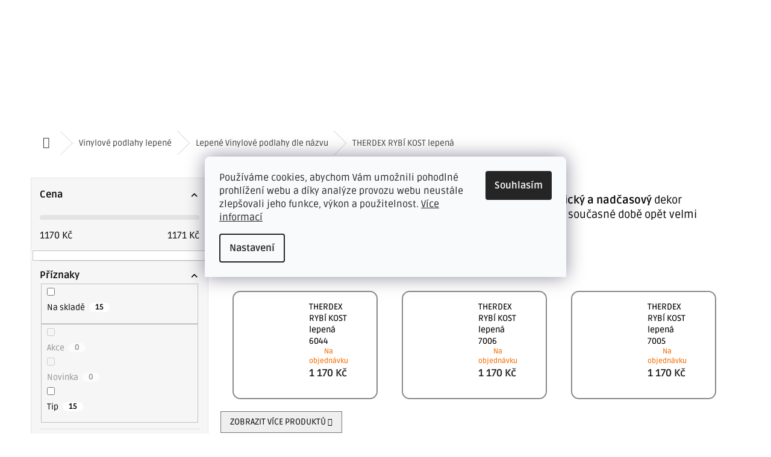

--- FILE ---
content_type: text/html; charset=utf-8
request_url: https://www.vinylfloor.cz/therdex-rybi-kost-lepena/
body_size: 27821
content:
<!doctype html><html lang="cs" dir="ltr" class="header-background-light external-fonts-loaded"><head><meta charset="utf-8" /><meta name="viewport" content="width=device-width,initial-scale=1" /><title>THERDEX RYBÍ KOST, Vinylfloor</title><link rel="preconnect" href="https://cdn.myshoptet.com" /><link rel="dns-prefetch" href="https://cdn.myshoptet.com" /><link rel="preload" href="https://cdn.myshoptet.com/prj/dist/master/cms/libs/jquery/jquery-1.11.3.min.js" as="script" /><link href="https://cdn.myshoptet.com/prj/dist/master/shop/dist/font-shoptet-11.css.62c94c7785ff2cea73b2.css" rel="stylesheet"><script>
dataLayer = [];
dataLayer.push({'shoptet' : {
    "pageId": 1545,
    "pageType": "category",
    "currency": "CZK",
    "currencyInfo": {
        "decimalSeparator": ",",
        "exchangeRate": 1,
        "priceDecimalPlaces": 0,
        "symbol": "K\u010d",
        "symbolLeft": 0,
        "thousandSeparator": " "
    },
    "language": "cs",
    "projectId": 493903,
    "category": {
        "guid": "ebde42cc-f884-11ed-ac71-3e5eb9a3f9dd",
        "path": "PODLAHY VINYLFLOOR TY VYDR\u017d\u00cd | LEPEN\u00c9 VINYLOV\u00c9 PODLAHY V D\u00cdLC\u00cdCH | VYHLEDEJTE VINYLOV\u00c9 PODLAHY PODLE N\u00c1ZVU\/V\u00ddROBCE | THERDEX RYB\u00cd KOST",
        "parentCategoryGuid": "90294320-a216-11ec-8979-ecf4bbcda94d"
    },
    "cartInfo": {
        "id": null,
        "freeShipping": false,
        "freeShippingFrom": 3000,
        "leftToFreeGift": {
            "formattedPrice": "0 K\u010d",
            "priceLeft": 0
        },
        "freeGift": false,
        "leftToFreeShipping": {
            "priceLeft": 3000,
            "dependOnRegion": 0,
            "formattedPrice": "3 000 K\u010d"
        },
        "discountCoupon": [],
        "getNoBillingShippingPrice": {
            "withoutVat": 0,
            "vat": 0,
            "withVat": 0
        },
        "cartItems": [],
        "taxMode": "ORDINARY"
    },
    "cart": [],
    "customer": {
        "priceRatio": 1,
        "priceListId": 1,
        "groupId": null,
        "registered": false,
        "mainAccount": false
    }
}});
dataLayer.push({'cookie_consent' : {
    "marketing": "denied",
    "analytics": "denied"
}});
document.addEventListener('DOMContentLoaded', function() {
    shoptet.consent.onAccept(function(agreements) {
        if (agreements.length == 0) {
            return;
        }
        dataLayer.push({
            'cookie_consent' : {
                'marketing' : (agreements.includes(shoptet.config.cookiesConsentOptPersonalisation)
                    ? 'granted' : 'denied'),
                'analytics': (agreements.includes(shoptet.config.cookiesConsentOptAnalytics)
                    ? 'granted' : 'denied')
            },
            'event': 'cookie_consent'
        });
    });
});
</script>

<!-- Google Tag Manager -->
<script>(function(w,d,s,l,i){w[l]=w[l]||[];w[l].push({'gtm.start':
new Date().getTime(),event:'gtm.js'});var f=d.getElementsByTagName(s)[0],
j=d.createElement(s),dl=l!='dataLayer'?'&l='+l:'';j.async=true;j.src=
'https://www.googletagmanager.com/gtm.js?id='+i+dl;f.parentNode.insertBefore(j,f);
})(window,document,'script','dataLayer','GTM-P8ZD6PP');</script>
<!-- End Google Tag Manager -->

<meta property="og:type" content="website"><meta property="og:site_name" content="vinylfloor.cz"><meta property="og:url" content="https://www.vinylfloor.cz/therdex-rybi-kost-lepena/"><meta property="og:title" content="THERDEX RYBÍ KOST, Vinylfloor"><meta name="author" content="Vinylfloor"><meta name="web_author" content="Shoptet.cz"><meta name="dcterms.rightsHolder" content="www.vinylfloor.cz"><meta name="robots" content="index,follow"><meta property="og:image" content="https://www.vinylfloor.cz/user/categories/orig/therdex_ryb___kost_click_7005_c_vinylfloor_cz.jpg"><meta property="og:description" content="Vinylové podlahy se dělí dle typu - lepené dílce =LVT , click= plovoucí podlahy se zámkem, samoležící dílce či PVC v rolích. Dále se dělí podle barvy a dekoru nebo např. zátěže. Vyberte si vaší podlahu snadno v konkrétní kategorii."><meta name="description" content="Vinylové podlahy se dělí dle typu - lepené dílce =LVT , click= plovoucí podlahy se zámkem, samoležící dílce či PVC v rolích. Dále se dělí podle barvy a dekoru nebo např. zátěže. Vyberte si vaší podlahu snadno v konkrétní kategorii."><style>:root {--color-primary: #FF6600;--color-primary-h: 24;--color-primary-s: 100%;--color-primary-l: 50%;--color-primary-hover: #FF6600;--color-primary-hover-h: 24;--color-primary-hover-s: 100%;--color-primary-hover-l: 50%;--color-secondary: #FF6600;--color-secondary-h: 24;--color-secondary-s: 100%;--color-secondary-l: 50%;--color-secondary-hover: #FF6600;--color-secondary-hover-h: 24;--color-secondary-hover-s: 100%;--color-secondary-hover-l: 50%;--color-tertiary: #FF6600;--color-tertiary-h: 24;--color-tertiary-s: 100%;--color-tertiary-l: 50%;--color-tertiary-hover: #FF6600;--color-tertiary-hover-h: 24;--color-tertiary-hover-s: 100%;--color-tertiary-hover-l: 50%;--color-header-background: #ffffff;--template-font: "sans-serif";--template-headings-font: "sans-serif";--header-background-url: none;--cookies-notice-background: #F8FAFB;--cookies-notice-color: #252525;--cookies-notice-button-hover: #27263f;--cookies-notice-link-hover: #3b3a5f;--templates-update-management-preview-mode-content: "Náhled aktualizací šablony je aktivní pro váš prohlížeč."}</style>
    
    <link href="https://cdn.myshoptet.com/prj/dist/master/shop/dist/main-11.less.fcb4a42d7bd8a71b7ee2.css" rel="stylesheet" />
                <link href="https://cdn.myshoptet.com/prj/dist/master/shop/dist/mobile-header-v1-11.less.1ee105d41b5f713c21aa.css" rel="stylesheet" />
    
    <script>var shoptet = shoptet || {};</script>
    <script src="https://cdn.myshoptet.com/prj/dist/master/shop/dist/main-3g-header.js.05f199e7fd2450312de2.js"></script>
<!-- User include --><!-- api 473(125) html code header -->

                <style>
                    #order-billing-methods .radio-wrapper[data-guid="a8e6725f-9b1f-11ed-9510-b8ca3a6063f8"]:not(.cggooglepay), #order-billing-methods .radio-wrapper[data-guid="94877ad4-1a50-11ed-8496-b8ca3a6063f8"]:not(.cgapplepay) {
                        display: none;
                    }
                </style>
                <script type="text/javascript">
                    document.addEventListener('DOMContentLoaded', function() {
                        if (getShoptetDataLayer('pageType') === 'billingAndShipping') {
                            
                try {
                    if (window.ApplePaySession && window.ApplePaySession.canMakePayments()) {
                        document.querySelector('#order-billing-methods .radio-wrapper[data-guid="94877ad4-1a50-11ed-8496-b8ca3a6063f8"]').classList.add('cgapplepay');
                    }
                } catch (err) {} 
            
                            
                const cgBaseCardPaymentMethod = {
                        type: 'CARD',
                        parameters: {
                            allowedAuthMethods: ["PAN_ONLY", "CRYPTOGRAM_3DS"],
                            allowedCardNetworks: [/*"AMEX", "DISCOVER", "INTERAC", "JCB",*/ "MASTERCARD", "VISA"]
                        }
                };
                
                function cgLoadScript(src, callback)
                {
                    var s,
                        r,
                        t;
                    r = false;
                    s = document.createElement('script');
                    s.type = 'text/javascript';
                    s.src = src;
                    s.onload = s.onreadystatechange = function() {
                        if ( !r && (!this.readyState || this.readyState == 'complete') )
                        {
                            r = true;
                            callback();
                        }
                    };
                    t = document.getElementsByTagName('script')[0];
                    t.parentNode.insertBefore(s, t);
                } 
                
                function cgGetGoogleIsReadyToPayRequest() {
                    return Object.assign(
                        {},
                        {
                            apiVersion: 2,
                            apiVersionMinor: 0
                        },
                        {
                            allowedPaymentMethods: [cgBaseCardPaymentMethod]
                        }
                    );
                }

                function onCgGooglePayLoaded() {
                    let paymentsClient = new google.payments.api.PaymentsClient({environment: 'PRODUCTION'});
                    paymentsClient.isReadyToPay(cgGetGoogleIsReadyToPayRequest()).then(function(response) {
                        if (response.result) {
                            document.querySelector('#order-billing-methods .radio-wrapper[data-guid="a8e6725f-9b1f-11ed-9510-b8ca3a6063f8"]').classList.add('cggooglepay');	 	 	 	 	 
                        }
                    })
                    .catch(function(err) {});
                }
                
                cgLoadScript('https://pay.google.com/gp/p/js/pay.js', onCgGooglePayLoaded);
            
                        }
                    });
                </script> 
                
<!-- project html code header -->
<link rel="stylesheet" type="text/css" href="/user/documents/upload/res/owl.carousel.min.css">
<link rel="stylesheet" type="text/css" href="/user/documents/upload/res/owl.theme.default.min.css">

<script type="application/ld+json">
{
  "@context": "https://schema.org",
  "@type": "LocalBusiness",
  "name": "Vinylfloor s. r. o.",
  "address": {
    "@type": "PostalAddress",
    "streetAddress": "Sportovců 881",
    "addressLocality": "Hostivice",
    "postalCode": "25301",
    "addressCountry": "CZ"
  },
  "telephone": "+420 734 429 944",
  "email": "info@vinylfloor.cz",
  "openingHoursSpecification": [
    {
      "@type": "OpeningHoursSpecification",
      "dayOfWeek": [
        "Monday",
        "Tuesday",
        "Wednesday",
        "Thursday",
        "Friday"
      ],
      "opens": "09:00",
      "closes": "12:00"
    },
    {
      "@type": "OpeningHoursSpecification",
      "dayOfWeek": [
        "Monday",
        "Tuesday",
        "Wednesday",
        "Thursday",
        "Friday"
      ],
      "opens": "13:00",
      "closes": "19:00"
    },
    {
      "@type": "OpeningHoursSpecification",
      "dayOfWeek": "Saturday",
      "opens": "09:00",
      "closes": "14:00"
    }
  ]
}
</script>

<!-- <link href="/user/documents/assets/css/style.css?v=" rel="stylesheet" /> -->
<!-- <link href="/user/documents/assets/css/style.css?v=1.095" rel="stylesheet" />-->
<link href="/user/documents/style.css?v=" rel="stylesheet" />

<meta name="facebook-domain-verification" content="bn1vpmnqzu18rxhpvood2d7mtb9rrk" />

<style>
aside.sidebar{z-index:0;}
#calculate {
  max-width: 400px;
  border: solid 1px #ccc;
  padding: 5px;
  margin-bottom: 5px;
  border-radius: 8px;
	}

#calculate th, #calculate td {
	text-align: left;
	}

#base-change-input {
	border: red solid 2px;
	}

/**/
.table-dark tr:nth-of-type(2) td input {
	width: 100px !important;
	}

.subcategories.with-image li a .text {
	min-height: 70px;
	}

h1 {
  counter-reset: article;
} 

h2 {
  counter-increment: article;
}

.in-obchodni-podminky ol, .in-podminky-ochrany-osobnich-udaju ol {
  counter-reset: section;
  list-style-type: none;
}

.in-obchodni-podminky ol > li::before, .in-podminky-ochrany-osobnich-udaju ol > li::before {
  counter-increment: section;
  content: counters(article, ".") "." counters(section, ".") "    ";
}

.in-obchodni-podminky ol ol ol ol li::before, .in-podminky-ochrany-osobnich-udaju ol ol ol ol li::before {
  content: '';                         /* remove third level content (probably better to give a class to the third level ol rather than using this selector) */
}

.in-obchodni-podminky, ol ul li::before .in-podminky-ochrany-osobnich-udaju ol ul li::before {
  content: '';                         /* remove third level content (probably better to give a class to the third level ol rather than using this selector) */
}

.in-obchodni-podminky li, .in-podminky-ochrany-osobnich-udaju li {
	padding-bottom: 10px;
}

.in-obchodni-podminky ul, .in-podminky-ochrany-osobnich-udaju ul, .in-podminky-ochrany-osobnich-udaju ol ol {
	padding-top: 10px;
}

.in-obchodni-podminky li br, .in-podminky-ochrany-osobnich-udaju li br {
	margin-bottom: 10px;
}

/* ORDER */
.id--9 .cart-table .p-quantity .quantity { min-width: 100px; }
.id--9 .cart-table .p-quantity .quantity input { width: 100%; max-width: 100px; }

footer#footer .custom-footer > div:nth-child(4) {
  width: 100%;
}

.custom-footer__banner37 {
  display: none;
}

/* Logo Ověřeno zákazníky v modulu hodnocení na homepagi */
/* div.heureka-certificate {
  display: none;
} */

</style>

<link id='JKstyle' href="https://cdn.myshoptet.com/usr/shoptet.jankucera.work/user/documents/eshopy/vinylfloor/assets/css/vinylfloor.css?v=5" data-author-name='Jan Kučera' data-author-email='info(a)jankucera.work' data-author-website='jankucera.work'  rel="stylesheet" />
<script type="text/javascript">
    (function(c,l,a,r,i,t,y){
        c[a]=c[a]||function(){(c[a].q=c[a].q||[]).push(arguments)};
        t=l.createElement(r);t.async=1;t.src="https://www.clarity.ms/tag/"+i;
        y=l.getElementsByTagName(r)[0];y.parentNode.insertBefore(t,y);
    })(window, document, "clarity", "script", "lvg4wloxo4");
</script>

<link rel="stylesheet" href="/user/documents/mime/style.css?v=1.43">

<!-- /User include --><link rel="shortcut icon" href="/favicon.ico" type="image/x-icon" /><link rel="canonical" href="https://www.vinylfloor.cz/therdex-rybi-kost-lepena/" />    <script>
        var _hwq = _hwq || [];
        _hwq.push(['setKey', '6D552E3E9B2E9033D4CA64FF7A00B230']);
        _hwq.push(['setTopPos', '256']);
        _hwq.push(['showWidget', '21']);
        (function() {
            var ho = document.createElement('script');
            ho.src = 'https://cz.im9.cz/direct/i/gjs.php?n=wdgt&sak=6D552E3E9B2E9033D4CA64FF7A00B230';
            var s = document.getElementsByTagName('script')[0]; s.parentNode.insertBefore(ho, s);
        })();
    </script>
<script>!function(){var t={9196:function(){!function(){var t=/\[object (Boolean|Number|String|Function|Array|Date|RegExp)\]/;function r(r){return null==r?String(r):(r=t.exec(Object.prototype.toString.call(Object(r))))?r[1].toLowerCase():"object"}function n(t,r){return Object.prototype.hasOwnProperty.call(Object(t),r)}function e(t){if(!t||"object"!=r(t)||t.nodeType||t==t.window)return!1;try{if(t.constructor&&!n(t,"constructor")&&!n(t.constructor.prototype,"isPrototypeOf"))return!1}catch(t){return!1}for(var e in t);return void 0===e||n(t,e)}function o(t,r,n){this.b=t,this.f=r||function(){},this.d=!1,this.a={},this.c=[],this.e=function(t){return{set:function(r,n){u(c(r,n),t.a)},get:function(r){return t.get(r)}}}(this),i(this,t,!n);var e=t.push,o=this;t.push=function(){var r=[].slice.call(arguments,0),n=e.apply(t,r);return i(o,r),n}}function i(t,n,o){for(t.c.push.apply(t.c,n);!1===t.d&&0<t.c.length;){if("array"==r(n=t.c.shift()))t:{var i=n,a=t.a;if("string"==r(i[0])){for(var f=i[0].split("."),s=f.pop(),p=(i=i.slice(1),0);p<f.length;p++){if(void 0===a[f[p]])break t;a=a[f[p]]}try{a[s].apply(a,i)}catch(t){}}}else if("function"==typeof n)try{n.call(t.e)}catch(t){}else{if(!e(n))continue;for(var l in n)u(c(l,n[l]),t.a)}o||(t.d=!0,t.f(t.a,n),t.d=!1)}}function c(t,r){for(var n={},e=n,o=t.split("."),i=0;i<o.length-1;i++)e=e[o[i]]={};return e[o[o.length-1]]=r,n}function u(t,o){for(var i in t)if(n(t,i)){var c=t[i];"array"==r(c)?("array"==r(o[i])||(o[i]=[]),u(c,o[i])):e(c)?(e(o[i])||(o[i]={}),u(c,o[i])):o[i]=c}}window.DataLayerHelper=o,o.prototype.get=function(t){var r=this.a;t=t.split(".");for(var n=0;n<t.length;n++){if(void 0===r[t[n]])return;r=r[t[n]]}return r},o.prototype.flatten=function(){this.b.splice(0,this.b.length),this.b[0]={},u(this.a,this.b[0])}}()}},r={};function n(e){var o=r[e];if(void 0!==o)return o.exports;var i=r[e]={exports:{}};return t[e](i,i.exports,n),i.exports}n.n=function(t){var r=t&&t.__esModule?function(){return t.default}:function(){return t};return n.d(r,{a:r}),r},n.d=function(t,r){for(var e in r)n.o(r,e)&&!n.o(t,e)&&Object.defineProperty(t,e,{enumerable:!0,get:r[e]})},n.o=function(t,r){return Object.prototype.hasOwnProperty.call(t,r)},function(){"use strict";n(9196)}()}();</script>    <!-- Global site tag (gtag.js) - Google Analytics -->
    <script async src="https://www.googletagmanager.com/gtag/js?id=G-W3Y8MKSZB1"></script>
    <script>
        
        window.dataLayer = window.dataLayer || [];
        function gtag(){dataLayer.push(arguments);}
        

                    console.debug('default consent data');

            gtag('consent', 'default', {"ad_storage":"denied","analytics_storage":"denied","ad_user_data":"denied","ad_personalization":"denied","wait_for_update":500});
            dataLayer.push({
                'event': 'default_consent'
            });
        
        gtag('js', new Date());

        
                gtag('config', 'G-W3Y8MKSZB1', {"groups":"GA4","send_page_view":false,"content_group":"category","currency":"CZK","page_language":"cs"});
        
                gtag('config', 'AW-878944701', {"allow_enhanced_conversions":true});
        
        
        
        
        
                    gtag('event', 'page_view', {"send_to":"GA4","page_language":"cs","content_group":"category","currency":"CZK"});
        
        
        
        
        
        
        
        
        
        
        
        
        
        document.addEventListener('DOMContentLoaded', function() {
            if (typeof shoptet.tracking !== 'undefined') {
                for (var id in shoptet.tracking.bannersList) {
                    gtag('event', 'view_promotion', {
                        "send_to": "UA",
                        "promotions": [
                            {
                                "id": shoptet.tracking.bannersList[id].id,
                                "name": shoptet.tracking.bannersList[id].name,
                                "position": shoptet.tracking.bannersList[id].position
                            }
                        ]
                    });
                }
            }

            shoptet.consent.onAccept(function(agreements) {
                if (agreements.length !== 0) {
                    console.debug('gtag consent accept');
                    var gtagConsentPayload =  {
                        'ad_storage': agreements.includes(shoptet.config.cookiesConsentOptPersonalisation)
                            ? 'granted' : 'denied',
                        'analytics_storage': agreements.includes(shoptet.config.cookiesConsentOptAnalytics)
                            ? 'granted' : 'denied',
                                                                                                'ad_user_data': agreements.includes(shoptet.config.cookiesConsentOptPersonalisation)
                            ? 'granted' : 'denied',
                        'ad_personalization': agreements.includes(shoptet.config.cookiesConsentOptPersonalisation)
                            ? 'granted' : 'denied',
                        };
                    console.debug('update consent data', gtagConsentPayload);
                    gtag('consent', 'update', gtagConsentPayload);
                    dataLayer.push(
                        { 'event': 'update_consent' }
                    );
                }
            });
        });
    </script>
</head><body class="desktop id-1545 in-therdex-rybi-kost-lepena template-11 type-category multiple-columns-body columns-mobile-2 columns-3 ums_forms_redesign--off ums_a11y_category_page--on ums_discussion_rating_forms--off ums_flags_display_unification--on ums_a11y_login--on mobile-header-version-1"><noscript>
    <style>
        #header {
            padding-top: 0;
            position: relative !important;
            top: 0;
        }
        .header-navigation {
            position: relative !important;
        }
        .overall-wrapper {
            margin: 0 !important;
        }
        body:not(.ready) {
            visibility: visible !important;
        }
    </style>
    <div class="no-javascript">
        <div class="no-javascript__title">Musíte změnit nastavení vašeho prohlížeče</div>
        <div class="no-javascript__text">Podívejte se na: <a href="https://www.google.com/support/bin/answer.py?answer=23852">Jak povolit JavaScript ve vašem prohlížeči</a>.</div>
        <div class="no-javascript__text">Pokud používáte software na blokování reklam, může být nutné povolit JavaScript z této stránky.</div>
        <div class="no-javascript__text">Děkujeme.</div>
    </div>
</noscript>

        <div id="fb-root"></div>
        <script>
            window.fbAsyncInit = function() {
                FB.init({
//                    appId            : 'your-app-id',
                    autoLogAppEvents : true,
                    xfbml            : true,
                    version          : 'v19.0'
                });
            };
        </script>
        <script async defer crossorigin="anonymous" src="https://connect.facebook.net/cs_CZ/sdk.js"></script>
<!-- Google Tag Manager (noscript) -->
<noscript><iframe src="https://www.googletagmanager.com/ns.html?id=GTM-P8ZD6PP"
height="0" width="0" style="display:none;visibility:hidden"></iframe></noscript>
<!-- End Google Tag Manager (noscript) -->

    <div class="siteCookies siteCookies--bottom siteCookies--light js-siteCookies" role="dialog" data-testid="cookiesPopup" data-nosnippet>
        <div class="siteCookies__form">
            <div class="siteCookies__content">
                <div class="siteCookies__text">
                    Používáme cookies, abychom Vám umožnili pohodlné prohlížení webu a díky analýze provozu webu neustále zlepšovali jeho funkce, výkon a použitelnost. <a href="https://493903.myshoptet.com/podminky-ochrany-osobnich-udaju/" target="_blank" rel="noopener noreferrer">Více informací</a>
                </div>
                <p class="siteCookies__links">
                    <button class="siteCookies__link js-cookies-settings" aria-label="Nastavení cookies" data-testid="cookiesSettings">Nastavení</button>
                </p>
            </div>
            <div class="siteCookies__buttonWrap">
                                <button class="siteCookies__button js-cookiesConsentSubmit" value="all" aria-label="Přijmout cookies" data-testid="buttonCookiesAccept">Souhlasím</button>
            </div>
        </div>
        <script>
            document.addEventListener("DOMContentLoaded", () => {
                const siteCookies = document.querySelector('.js-siteCookies');
                document.addEventListener("scroll", shoptet.common.throttle(() => {
                    const st = document.documentElement.scrollTop;
                    if (st > 1) {
                        siteCookies.classList.add('siteCookies--scrolled');
                    } else {
                        siteCookies.classList.remove('siteCookies--scrolled');
                    }
                }, 100));
            });
        </script>
    </div>
<a href="#content" class="skip-link sr-only">Přejít na obsah</a><div class="overall-wrapper"><div class="user-action"><div class="container">
    <div class="user-action-in">
                    <div id="login" class="user-action-login popup-widget login-widget" role="dialog" aria-labelledby="loginHeading">
        <div class="popup-widget-inner">
                            <h2 id="loginHeading">Přihlášení k vašemu účtu</h2><div id="customerLogin"><form action="/action/Customer/Login/" method="post" id="formLoginIncluded" class="csrf-enabled formLogin" data-testid="formLogin"><input type="hidden" name="referer" value="" /><div class="form-group"><div class="input-wrapper email js-validated-element-wrapper no-label"><input type="email" name="email" class="form-control" autofocus placeholder="E-mailová adresa (např. jan@novak.cz)" data-testid="inputEmail" autocomplete="email" required /></div></div><div class="form-group"><div class="input-wrapper password js-validated-element-wrapper no-label"><input type="password" name="password" class="form-control" placeholder="Heslo" data-testid="inputPassword" autocomplete="current-password" required /><span class="no-display">Nemůžete vyplnit toto pole</span><input type="text" name="surname" value="" class="no-display" /></div></div><div class="form-group"><div class="login-wrapper"><button type="submit" class="btn btn-secondary btn-text btn-login" data-testid="buttonSubmit">Přihlásit se</button><div class="password-helper"><a href="/registrace/" data-testid="signup" rel="nofollow">Nová registrace</a><a href="/klient/zapomenute-heslo/" rel="nofollow">Zapomenuté heslo</a></div></div></div><div class="social-login-buttons"><div class="social-login-buttons-divider"><span>nebo</span></div><div class="form-group"><a href="/action/Social/login/?provider=Google" class="login-btn google" rel="nofollow"><span class="login-google-icon"></span><strong>Přihlásit se přes Google</strong></a></div><div class="form-group"><a href="/action/Social/login/?provider=Seznam" class="login-btn seznam" rel="nofollow"><span class="login-seznam-icon"></span><strong>Přihlásit se přes Seznam</strong></a></div></div></form>
</div>                    </div>
    </div>

                            <div id="cart-widget" class="user-action-cart popup-widget cart-widget loader-wrapper" data-testid="popupCartWidget" role="dialog" aria-hidden="true">
    <div class="popup-widget-inner cart-widget-inner place-cart-here">
        <div class="loader-overlay">
            <div class="loader"></div>
        </div>
    </div>

    <div class="cart-widget-button">
        <a href="/kosik/" class="btn btn-conversion" id="continue-order-button" rel="nofollow" data-testid="buttonNextStep">Pokračovat do košíku</a>
    </div>
</div>
            </div>
</div>
</div><div class="top-navigation-bar" data-testid="topNavigationBar">

    <div class="container">

        <div class="top-navigation-contacts">
            <strong>Zákaznická podpora:</strong><a href="tel:734429944" class="project-phone" aria-label="Zavolat na 734429944" data-testid="contactboxPhone"><span>734429944</span></a><a href="mailto:info@vinylfloor.cz" class="project-email" data-testid="contactboxEmail"><span>info@vinylfloor.cz</span></a>        </div>

                            <div class="top-navigation-menu">
                <div class="top-navigation-menu-trigger"></div>
                <ul class="top-navigation-bar-menu">
                                            <li class="top-navigation-menu-item-1014">
                            <a href="/o-nas/">O nás</a>
                        </li>
                                            <li class="top-navigation-menu-item-1038">
                            <a href="/faq/">FAQ</a>
                        </li>
                                            <li class="top-navigation-menu-item-1017">
                            <a href="/jak-objednat/">Jak objednat</a>
                        </li>
                                            <li class="top-navigation-menu-item-1020">
                            <a href="/platba-a-doprava/">Platba a doprava</a>
                        </li>
                                            <li class="top-navigation-menu-item-682">
                            <a href="/clanky-a-navody/">Články a návody</a>
                        </li>
                                            <li class="top-navigation-menu-item-29">
                            <a href="/kontakty/">Kontakty</a>
                        </li>
                                    </ul>
                <ul class="top-navigation-bar-menu-helper"></ul>
            </div>
        
        <div class="top-navigation-tools">
            <div class="responsive-tools">
                <a href="#" class="toggle-window" data-target="search" aria-label="Hledat" data-testid="linkSearchIcon"></a>
                                                            <a href="#" class="toggle-window" data-target="login"></a>
                                                    <a href="#" class="toggle-window" data-target="navigation" aria-label="Menu" data-testid="hamburgerMenu"></a>
            </div>
                        <button class="top-nav-button top-nav-button-login toggle-window" type="button" data-target="login" aria-haspopup="dialog" aria-controls="login" aria-expanded="false" data-testid="signin"><span>Přihlášení</span></button>        </div>

    </div>

</div>
<header id="header"><div class="container navigation-wrapper">
    <div class="header-top">
        <div class="site-name-wrapper">
            <div class="site-name"><a href="/" data-testid="linkWebsiteLogo"><img src="https://cdn.myshoptet.com/usr/www.vinylfloor.cz/user/logos/logo_1.svg" alt="Vinylfloor" fetchpriority="low" /></a></div>        </div>
        <div class="search" itemscope itemtype="https://schema.org/WebSite">
            <meta itemprop="headline" content="THERDEX RYBÍ KOST"/><meta itemprop="url" content="https://www.vinylfloor.cz"/><meta itemprop="text" content="Vinylové podlahy se dělí dle typu - lepené dílce =LVT , click= plovoucí podlahy se zámkem, samoležící dílce či PVC v rolích. Dále se dělí podle barvy a dekoru nebo např. zátěže. Vyberte si vaší podlahu snadno v konkrétní kategorii."/>            <form action="/action/ProductSearch/prepareString/" method="post"
    id="formSearchForm" class="search-form compact-form js-search-main"
    itemprop="potentialAction" itemscope itemtype="https://schema.org/SearchAction" data-testid="searchForm">
    <fieldset>
        <meta itemprop="target"
            content="https://www.vinylfloor.cz/vyhledavani/?string={string}"/>
        <input type="hidden" name="language" value="cs"/>
        
            
<input
    type="search"
    name="string"
        class="query-input form-control search-input js-search-input"
    placeholder="Napište, co hledáte"
    autocomplete="off"
    required
    itemprop="query-input"
    aria-label="Vyhledávání"
    data-testid="searchInput"
>
            <button type="submit" class="btn btn-default" data-testid="searchBtn">Hledat</button>
        
    </fieldset>
</form>
        </div>
        <div class="navigation-buttons">
                
    <a href="/kosik/" class="btn btn-icon toggle-window cart-count" data-target="cart" data-hover="true" data-redirect="true" data-testid="headerCart" rel="nofollow" aria-haspopup="dialog" aria-expanded="false" aria-controls="cart-widget">
        
                <span class="sr-only">Nákupní košík</span>
        
            <span class="cart-price visible-lg-inline-block" data-testid="headerCartPrice">
                                    Prázdný košík                            </span>
        
    
            </a>
        </div>
    </div>
    <nav id="navigation" aria-label="Hlavní menu" data-collapsible="true"><div class="navigation-in menu"><ul class="menu-level-1" role="menubar" data-testid="headerMenuItems"><li class="menu-item-777 ext" role="none"><a href="/vinylove-podlahy---lepene-dilce/" data-testid="headerMenuItem" role="menuitem" aria-haspopup="true" aria-expanded="false"><b>Vinylové podlahy lepené</b><span class="submenu-arrow"></span></a><ul class="menu-level-2" aria-label="Vinylové podlahy lepené" tabindex="-1" role="menu"><li class="menu-item-1455" role="none"><a href="/vyprodej-lepeny-vinyl/" class="menu-image" data-testid="headerMenuItem" tabindex="-1" aria-hidden="true"><img src="data:image/svg+xml,%3Csvg%20width%3D%22140%22%20height%3D%22100%22%20xmlns%3D%22http%3A%2F%2Fwww.w3.org%2F2000%2Fsvg%22%3E%3C%2Fsvg%3E" alt="" aria-hidden="true" width="140" height="100"  data-src="https://cdn.myshoptet.com/usr/www.vinylfloor.cz/user/categories/thumb/v__prodej.png" fetchpriority="low" /></a><div><a href="/vyprodej-lepeny-vinyl/" data-testid="headerMenuItem" role="menuitem"><span>Výprodej – lepený vinyl</span></a>
                        </div></li><li class="menu-item-1599" role="none"><a href="/vinylove-podlahy-loose-lay-samolezici-vinyl-2/" class="menu-image" data-testid="headerMenuItem" tabindex="-1" aria-hidden="true"><img src="data:image/svg+xml,%3Csvg%20width%3D%22140%22%20height%3D%22100%22%20xmlns%3D%22http%3A%2F%2Fwww.w3.org%2F2000%2Fsvg%22%3E%3C%2Fsvg%3E" alt="" aria-hidden="true" width="140" height="100"  data-src="https://cdn.myshoptet.com/usr/www.vinylfloor.cz/user/categories/thumb/allura_flex55.png" fetchpriority="low" /></a><div><a href="/vinylove-podlahy-loose-lay-samolezici-vinyl-2/" data-testid="headerMenuItem" role="menuitem"><span>SAMOLEŽÍCÍ VINYLOVÉ DÍLCE - LOOSE LAY</span></a>
                        </div></li><li class="menu-item-786 has-third-level" role="none"><a href="/podle-dekoru/" class="menu-image" data-testid="headerMenuItem" tabindex="-1" aria-hidden="true"><img src="data:image/svg+xml,%3Csvg%20width%3D%22140%22%20height%3D%22100%22%20xmlns%3D%22http%3A%2F%2Fwww.w3.org%2F2000%2Fsvg%22%3E%3C%2Fsvg%3E" alt="" aria-hidden="true" width="140" height="100"  data-src="https://cdn.myshoptet.com/usr/www.vinylfloor.cz/user/categories/thumb/vinylfloor-_kategorie_podle_dekoru.png" fetchpriority="low" /></a><div><a href="/podle-dekoru/" data-testid="headerMenuItem" role="menuitem"><span>vinylové podlahy dle dekoru</span></a>
                                                    <ul class="menu-level-3" role="menu">
                                                                    <li class="menu-item-789" role="none">
                                        <a href="/svetle-drevo-2/" data-testid="headerMenuItem" role="menuitem">
                                            Světlé dřevo</a>,                                    </li>
                                                                    <li class="menu-item-792" role="none">
                                        <a href="/sede-a-belene-drevo-2/" data-testid="headerMenuItem" role="menuitem">
                                            Šedé a bělené dřevo</a>,                                    </li>
                                                                    <li class="menu-item-873" role="none">
                                        <a href="/tmave-drevo-3/" data-testid="headerMenuItem" role="menuitem">
                                            Tmavé dřevo</a>,                                    </li>
                                                                    <li class="menu-item-885" role="none">
                                        <a href="/designove-a-jine-dekory/" data-testid="headerMenuItem" role="menuitem">
                                            Designové a jiné dekory</a>,                                    </li>
                                                                    <li class="menu-item-975" role="none">
                                        <a href="/dlazby-a-kamen/" data-testid="headerMenuItem" role="menuitem">
                                            Dlažby a kámen</a>,                                    </li>
                                                                    <li class="menu-item-1221" role="none">
                                        <a href="/multicolor-2/" data-testid="headerMenuItem" role="menuitem">
                                            Multicolor</a>,                                    </li>
                                                                    <li class="menu-item-1479" role="none">
                                        <a href="/herringbone/" data-testid="headerMenuItem" role="menuitem">
                                            Herringbone a Chevron</a>                                    </li>
                                                            </ul>
                        </div></li><li class="menu-item-780 has-third-level" role="none"><a href="/podle-nazvu-3/" class="menu-image" data-testid="headerMenuItem" tabindex="-1" aria-hidden="true"><img src="data:image/svg+xml,%3Csvg%20width%3D%22140%22%20height%3D%22100%22%20xmlns%3D%22http%3A%2F%2Fwww.w3.org%2F2000%2Fsvg%22%3E%3C%2Fsvg%3E" alt="" aria-hidden="true" width="140" height="100"  data-src="https://cdn.myshoptet.com/usr/www.vinylfloor.cz/user/categories/thumb/vinylov___d__lce_lepen___od_vinylfloor.png" fetchpriority="low" /></a><div><a href="/podle-nazvu-3/" data-testid="headerMenuItem" role="menuitem"><span>Lepené Vinylové podlahy dle názvu</span></a>
                                                    <ul class="menu-level-3" role="menu">
                                                                    <li class="menu-item-783" role="none">
                                        <a href="/fatra-thermofix-2-mm/" data-testid="headerMenuItem" role="menuitem">
                                            Fatra Thermofix 2 mm</a>,                                    </li>
                                                                    <li class="menu-item-930" role="none">
                                        <a href="/tajima-classic-ambiente/" data-testid="headerMenuItem" role="menuitem">
                                            Tajima Classic Ambiente</a>,                                    </li>
                                                                    <li class="menu-item-1125" role="none">
                                        <a href="/design-vinyl-home-0-3/" data-testid="headerMenuItem" role="menuitem">
                                            Design Vinyl Home 0,3</a>,                                    </li>
                                                                    <li class="menu-item-1218" role="none">
                                        <a href="/economy-vinyl-0-3/" data-testid="headerMenuItem" role="menuitem">
                                            Economy Vinyl 0,3</a>,                                    </li>
                                                                    <li class="menu-item-1245" role="none">
                                        <a href="/style-floor-0-3/" data-testid="headerMenuItem" role="menuitem">
                                            Style Floor 0,3</a>,                                    </li>
                                                                    <li class="menu-item-1269" role="none">
                                        <a href="/design-vinyl-extreme-0-55/" data-testid="headerMenuItem" role="menuitem">
                                            Design Vinyl Extreme 0,55</a>,                                    </li>
                                                                    <li class="menu-item-1281" role="none">
                                        <a href="/design-stone-0-55/" data-testid="headerMenuItem" role="menuitem">
                                            Design Stone 0,55</a>,                                    </li>
                                                                    <li class="menu-item-1383" role="none">
                                        <a href="/vinyl-eco30/" data-testid="headerMenuItem" role="menuitem">
                                            Vinyl ECO30</a>,                                    </li>
                                                                    <li class="menu-item-1395" role="none">
                                        <a href="/vinyl-eco55/" data-testid="headerMenuItem" role="menuitem">
                                            Vinyl ECO55</a>,                                    </li>
                                                                    <li class="menu-item-1497" role="none">
                                        <a href="/creation-55/" data-testid="headerMenuItem" role="menuitem">
                                            CREATION 55</a>,                                    </li>
                                                                    <li class="menu-item-1545" role="none">
                                        <a href="/therdex-rybi-kost-lepena/" class="active" data-testid="headerMenuItem" role="menuitem">
                                            THERDEX RYBÍ KOST lepená</a>,                                    </li>
                                                                    <li class="menu-item-1556" role="none">
                                        <a href="/authentic-oak-0-55/" data-testid="headerMenuItem" role="menuitem">
                                            Authentic Oak 0,55</a>,                                    </li>
                                                                    <li class="menu-item-1548" role="none">
                                        <a href="/therdex-chevron/" data-testid="headerMenuItem" role="menuitem">
                                            THERDEX CHEVRON</a>,                                    </li>
                                                                    <li class="menu-item-1550" role="none">
                                        <a href="/therdex-design/" data-testid="headerMenuItem" role="menuitem">
                                            THERDEX DESIGN</a>,                                    </li>
                                                                    <li class="menu-item-1638" role="none">
                                        <a href="/purello-fix-55-v/" data-testid="headerMenuItem" role="menuitem">
                                            PURELLO FIX 55 V</a>,                                    </li>
                                                                    <li class="menu-item-1641" role="none">
                                        <a href="/purello-fix-30-v/" data-testid="headerMenuItem" role="menuitem">
                                            PURELLO FIX 30 V</a>,                                    </li>
                                                                    <li class="menu-item-1678" role="none">
                                        <a href="/lvt-dryback-floor/" data-testid="headerMenuItem" role="menuitem">
                                            LVT DRYBACK FLOOR</a>,                                    </li>
                                                                    <li class="menu-item-1688" role="none">
                                        <a href="/conceptline/" data-testid="headerMenuItem" role="menuitem">
                                            Conceptline</a>,                                    </li>
                                                                    <li class="menu-item-1700" role="none">
                                        <a href="/projectline/" data-testid="headerMenuItem" role="menuitem">
                                            Projectline</a>,                                    </li>
                                                                    <li class="menu-item-1727" role="none">
                                        <a href="/experto-lvt-30/" data-testid="headerMenuItem" role="menuitem">
                                            Experto LVT 30</a>,                                    </li>
                                                                    <li class="menu-item-1730" role="none">
                                        <a href="/ecoline/" data-testid="headerMenuItem" role="menuitem">
                                            Ecoline</a>,                                    </li>
                                                                    <li class="menu-item-1733" role="none">
                                        <a href="/experto-lvt-55/" data-testid="headerMenuItem" role="menuitem">
                                            Experto LVT 55</a>,                                    </li>
                                                                    <li class="menu-item-1754" role="none">
                                        <a href="/objectline/" data-testid="headerMenuItem" role="menuitem">
                                            Objectline</a>                                    </li>
                                                            </ul>
                        </div></li><li class="menu-item-867" role="none"><a href="/zatezove/" class="menu-image" data-testid="headerMenuItem" tabindex="-1" aria-hidden="true"><img src="data:image/svg+xml,%3Csvg%20width%3D%22140%22%20height%3D%22100%22%20xmlns%3D%22http%3A%2F%2Fwww.w3.org%2F2000%2Fsvg%22%3E%3C%2Fsvg%3E" alt="" aria-hidden="true" width="140" height="100"  data-src="https://cdn.myshoptet.com/usr/www.vinylfloor.cz/user/categories/thumb/vinylfloor_-_z__t____ov___krytiny.png" fetchpriority="low" /></a><div><a href="/zatezove/" data-testid="headerMenuItem" role="menuitem"><span>Zátěžové lepené vinylové dílce</span></a>
                        </div></li></ul></li>
<li class="menu-item-762 ext" role="none"><a href="/vinylove-plovouci-podlahy/" data-testid="headerMenuItem" role="menuitem" aria-haspopup="true" aria-expanded="false"><b>Vinylové podlahy click</b><span class="submenu-arrow"></span></a><ul class="menu-level-2" aria-label="Vinylové podlahy click" tabindex="-1" role="menu"><li class="menu-item-843 has-third-level" role="none"><a href="/podle-dekoru-2/" class="menu-image" data-testid="headerMenuItem" tabindex="-1" aria-hidden="true"><img src="data:image/svg+xml,%3Csvg%20width%3D%22140%22%20height%3D%22100%22%20xmlns%3D%22http%3A%2F%2Fwww.w3.org%2F2000%2Fsvg%22%3E%3C%2Fsvg%3E" alt="" aria-hidden="true" width="140" height="100"  data-src="https://cdn.myshoptet.com/usr/www.vinylfloor.cz/user/categories/thumb/vinylfloor-_kategorie_podle_dekoru-1.png" fetchpriority="low" /></a><div><a href="/podle-dekoru-2/" data-testid="headerMenuItem" role="menuitem"><span>Click Vinyl - dle dekoru</span></a>
                                                    <ul class="menu-level-3" role="menu">
                                                                    <li class="menu-item-846" role="none">
                                        <a href="/tmave-drevo-2/" data-testid="headerMenuItem" role="menuitem">
                                            Tmavé dřevo</a>,                                    </li>
                                                                    <li class="menu-item-888" role="none">
                                        <a href="/svetle-drevo-3/" data-testid="headerMenuItem" role="menuitem">
                                            Světlé dřevo</a>,                                    </li>
                                                                    <li class="menu-item-954" role="none">
                                        <a href="/sede-a-belene-drevo-3/" data-testid="headerMenuItem" role="menuitem">
                                            Šedé a bělené dřevo</a>,                                    </li>
                                                                    <li class="menu-item-978" role="none">
                                        <a href="/dlazby-a-kamen-2/" data-testid="headerMenuItem" role="menuitem">
                                            Dlažby a kámen</a>,                                    </li>
                                                                    <li class="menu-item-999" role="none">
                                        <a href="/designove-a-jine-dekory-2/" data-testid="headerMenuItem" role="menuitem">
                                            Designové a jiné dekory</a>,                                    </li>
                                                                    <li class="menu-item-1110" role="none">
                                        <a href="/multicolor/" data-testid="headerMenuItem" role="menuitem">
                                            Multicolor</a>,                                    </li>
                                                                    <li class="menu-item-1485" role="none">
                                        <a href="/herringbone-2/" data-testid="headerMenuItem" role="menuitem">
                                            Herringbone</a>                                    </li>
                                                            </ul>
                        </div></li><li class="menu-item-1458" role="none"><a href="/vyprodej-click-vinylovych-podlah/" class="menu-image" data-testid="headerMenuItem" tabindex="-1" aria-hidden="true"><img src="data:image/svg+xml,%3Csvg%20width%3D%22140%22%20height%3D%22100%22%20xmlns%3D%22http%3A%2F%2Fwww.w3.org%2F2000%2Fsvg%22%3E%3C%2Fsvg%3E" alt="" aria-hidden="true" width="140" height="100"  data-src="https://cdn.myshoptet.com/usr/www.vinylfloor.cz/user/categories/thumb/v__prodej-1.png" fetchpriority="low" /></a><div><a href="/vyprodej-click-vinylovych-podlah/" data-testid="headerMenuItem" role="menuitem"><span>Výprodej Click vinylových podlah</span></a>
                        </div></li><li class="menu-item-768 has-third-level" role="none"><a href="/podle-nazvu-2/" class="menu-image" data-testid="headerMenuItem" tabindex="-1" aria-hidden="true"><img src="data:image/svg+xml,%3Csvg%20width%3D%22140%22%20height%3D%22100%22%20xmlns%3D%22http%3A%2F%2Fwww.w3.org%2F2000%2Fsvg%22%3E%3C%2Fsvg%3E" alt="" aria-hidden="true" width="140" height="100"  data-src="https://cdn.myshoptet.com/usr/www.vinylfloor.cz/user/categories/thumb/vinyl_plovouc___-_kategorie_podle_n__zvu.png" fetchpriority="low" /></a><div><a href="/podle-nazvu-2/" data-testid="headerMenuItem" role="menuitem"><span>Click Vinyl dle názvu</span></a>
                                                    <ul class="menu-level-3" role="menu">
                                                                    <li class="menu-item-1239" role="none">
                                        <a href="/style-floor-click-0-3-rigid/" data-testid="headerMenuItem" role="menuitem">
                                            Style Floor Click 0,3 Rigid</a>,                                    </li>
                                                                    <li class="menu-item-1251" role="none">
                                        <a href="/design-stone-click-0-55-rigid/" data-testid="headerMenuItem" role="menuitem">
                                            Design Stone Click 0,55 Rigid</a>,                                    </li>
                                                                    <li class="menu-item-1401" role="none">
                                        <a href="/solide-click-55/" data-testid="headerMenuItem" role="menuitem">
                                            SOLIDE CLICK 55</a>,                                    </li>
                                                                    <li class="menu-item-1413" role="none">
                                        <a href="/solide-click-30/" data-testid="headerMenuItem" role="menuitem">
                                            SOLIDE CLICK 30</a>,                                    </li>
                                                                    <li class="menu-item-1422" role="none">
                                        <a href="/ecoline-click/" data-testid="headerMenuItem" role="menuitem">
                                            Ecoline Click</a>,                                    </li>
                                                                    <li class="menu-item-1503" role="none">
                                        <a href="/creation-55-rigid-acoustic/" data-testid="headerMenuItem" role="menuitem">
                                            CREATION 55 RIGID ACOUSTIC</a>,                                    </li>
                                                                    <li class="menu-item-1539" role="none">
                                        <a href="/therdex-rybi-kost-rigid-click/" data-testid="headerMenuItem" role="menuitem">
                                            THERDEX RYBÍ KOST Rigid Click</a>,                                    </li>
                                                                    <li class="menu-item-1559" role="none">
                                        <a href="/authentic-oak-click-0-55-rigid/" data-testid="headerMenuItem" role="menuitem">
                                            Authentic Oak Click 0,55 Rigid</a>,                                    </li>
                                                                    <li class="menu-item-1131" role="none">
                                        <a href="/rigid-plus-spc-click-2/" data-testid="headerMenuItem" role="menuitem">
                                            Rigid Plus SPC Click</a>,                                    </li>
                                                                    <li class="menu-item-1134" role="none">
                                        <a href="/design-vinyl-home-click-0-3-rigid/" data-testid="headerMenuItem" role="menuitem">
                                            Design Vinyl Home Click 0,3 Rigid</a>,                                    </li>
                                                                    <li class="menu-item-1140" role="none">
                                        <a href="/design-vinyl-extreme-click-0-55-rigid/" data-testid="headerMenuItem" role="menuitem">
                                            Design Vinyl Extreme Click 0,55 Rigid</a>,                                    </li>
                                                                    <li class="menu-item-1149" role="none">
                                        <a href="/economy-vinyl-click-0-3-rigid/" data-testid="headerMenuItem" role="menuitem">
                                            Economy Vinyl Click 0,3 Rigid</a>,                                    </li>
                                                                    <li class="menu-item-891" role="none">
                                        <a href="/fatra-rs-click/" data-testid="headerMenuItem" role="menuitem">
                                            FATRA RS-click</a>,                                    </li>
                                                                    <li class="menu-item-969" role="none">
                                        <a href="/fatraclick/" data-testid="headerMenuItem" role="menuitem">
                                            FatraClick</a>,                                    </li>
                                                                    <li class="menu-item-1200" role="none">
                                        <a href="/moduleo-select-click-2/" data-testid="headerMenuItem" role="menuitem">
                                            Moduleo select click</a>,                                    </li>
                                                                    <li class="menu-item-1632" role="none">
                                        <a href="/purello-clic-30/" data-testid="headerMenuItem" role="menuitem">
                                            PURELLO CLIC 30 Rigid</a>,                                    </li>
                                                                    <li class="menu-item-1691" role="none">
                                        <a href="/conceptline-acoustic-click/" data-testid="headerMenuItem" role="menuitem">
                                            Conceptline Acoustic Click</a>,                                    </li>
                                                                    <li class="menu-item-1703" role="none">
                                        <a href="/projectline-acoustic-click/" data-testid="headerMenuItem" role="menuitem">
                                            Projectline Acoustic Click</a>,                                    </li>
                                                                    <li class="menu-item-1712" role="none">
                                        <a href="/stone-click-rigid/" data-testid="headerMenuItem" role="menuitem">
                                            Stone Click Rigid</a>,                                    </li>
                                                                    <li class="menu-item-1748" role="none">
                                        <a href="/objectline-click-2/" data-testid="headerMenuItem" role="menuitem">
                                            Objectline Click</a>                                    </li>
                                                            </ul>
                        </div></li><li class="menu-item-849 has-third-level" role="none"><a href="/rigid-vinyl-click/" class="menu-image" data-testid="headerMenuItem" tabindex="-1" aria-hidden="true"><img src="data:image/svg+xml,%3Csvg%20width%3D%22140%22%20height%3D%22100%22%20xmlns%3D%22http%3A%2F%2Fwww.w3.org%2F2000%2Fsvg%22%3E%3C%2Fsvg%3E" alt="" aria-hidden="true" width="140" height="100"  data-src="https://cdn.myshoptet.com/usr/www.vinylfloor.cz/user/categories/thumb/vinylfloor_-_spc_rigid_click.png" fetchpriority="low" /></a><div><a href="/rigid-vinyl-click/" data-testid="headerMenuItem" role="menuitem"><span>RIGID Vinyl click – SPC</span></a>
                                                    <ul class="menu-level-3" role="menu">
                                                                    <li class="menu-item-1242" role="none">
                                        <a href="/style-floor-click-0-3-rigid-2/" data-testid="headerMenuItem" role="menuitem">
                                            Style Floor Click 0,3 Rigid</a>,                                    </li>
                                                                    <li class="menu-item-1254" role="none">
                                        <a href="/design-stone-click-0-55-rigid-2/" data-testid="headerMenuItem" role="menuitem">
                                            Design Stone Click 0,55 Rigid</a>,                                    </li>
                                                                    <li class="menu-item-1404" role="none">
                                        <a href="/solide-click-55-2/" data-testid="headerMenuItem" role="menuitem">
                                            SOLIDE CLICK 55</a>,                                    </li>
                                                                    <li class="menu-item-1416" role="none">
                                        <a href="/solide-click-30-2/" data-testid="headerMenuItem" role="menuitem">
                                            SOLIDE CLICK 30</a>,                                    </li>
                                                                    <li class="menu-item-1506" role="none">
                                        <a href="/creation-55-rigid-acoustic-2/" data-testid="headerMenuItem" role="menuitem">
                                            CREATION 55 RIGID ACOUSTIC</a>,                                    </li>
                                                                    <li class="menu-item-1542" role="none">
                                        <a href="/therdex-rybi-kost-rigid-click-2/" data-testid="headerMenuItem" role="menuitem">
                                            THERDEX RYBÍ KOST Rigid Click</a>,                                    </li>
                                                                    <li class="menu-item-1137" role="none">
                                        <a href="/design-vinyl-home-click-0-3-rigid-2/" data-testid="headerMenuItem" role="menuitem">
                                            Design Vinyl Home Click 0,3 Rigid</a>,                                    </li>
                                                                    <li class="menu-item-1143" role="none">
                                        <a href="/design-vinyl-extreme-click-0-55-rigid-2/" data-testid="headerMenuItem" role="menuitem">
                                            Design Vinyl Extreme Click 0,55 Rigid</a>,                                    </li>
                                                                    <li class="menu-item-1152" role="none">
                                        <a href="/economy-vinyl-click-0-3-rigid-2/" data-testid="headerMenuItem" role="menuitem">
                                            Economy Vinyl Click 0,3 Rigid</a>,                                    </li>
                                                                    <li class="menu-item-852" role="none">
                                        <a href="/rigid-plus-spc-click/" data-testid="headerMenuItem" role="menuitem">
                                            RIGID PLUS SPC Click</a>,                                    </li>
                                                                    <li class="menu-item-1575" role="none">
                                        <a href="/authentic-oak-click-0-55-rigid-3/" data-testid="headerMenuItem" role="menuitem">
                                            Authentic Oak Click 0,55 Rigid</a>,                                    </li>
                                                                    <li class="menu-item-1635" role="none">
                                        <a href="/purello-clic-30-rigid/" data-testid="headerMenuItem" role="menuitem">
                                            PURELLO CLIC 30 Rigid</a>,                                    </li>
                                                                    <li class="menu-item-1706" role="none">
                                        <a href="/projectline-acoustic-click-2/" data-testid="headerMenuItem" role="menuitem">
                                            Projectline Acoustic Click</a>,                                    </li>
                                                                    <li class="menu-item-1715" role="none">
                                        <a href="/stone-click-rigid-2/" data-testid="headerMenuItem" role="menuitem">
                                            Stone Click Rigid</a>                                    </li>
                                                            </ul>
                        </div></li><li class="menu-item-897 has-third-level" role="none"><a href="/vinyl-na-hdf-nosne-desce/" class="menu-image" data-testid="headerMenuItem" tabindex="-1" aria-hidden="true"><img src="data:image/svg+xml,%3Csvg%20width%3D%22140%22%20height%3D%22100%22%20xmlns%3D%22http%3A%2F%2Fwww.w3.org%2F2000%2Fsvg%22%3E%3C%2Fsvg%3E" alt="" aria-hidden="true" width="140" height="100"  data-src="https://cdn.myshoptet.com/usr/www.vinylfloor.cz/user/categories/thumb/hdf_podlahy_vinylfloor.png" fetchpriority="low" /></a><div><a href="/vinyl-na-hdf-nosne-desce/" data-testid="headerMenuItem" role="menuitem"><span>Vinyl na HDF nosné desce</span></a>
                                                    <ul class="menu-level-3" role="menu">
                                                                    <li class="menu-item-1128" role="none">
                                        <a href="/fatra-rs-click-2/" data-testid="headerMenuItem" role="menuitem">
                                            FATRA RS-click</a>,                                    </li>
                                                                    <li class="menu-item-1176" role="none">
                                        <a href="/fatraclick-2/" data-testid="headerMenuItem" role="menuitem">
                                            FatraClick</a>,                                    </li>
                                                                    <li class="menu-item-1425" role="none">
                                        <a href="/ecoline-click-2/" data-testid="headerMenuItem" role="menuitem">
                                            Ecoline Click</a>,                                    </li>
                                                                    <li class="menu-item-1745" role="none">
                                        <a href="/objectline-click/" data-testid="headerMenuItem" role="menuitem">
                                            Objectline Click</a>                                    </li>
                                                            </ul>
                        </div></li><li class="menu-item-987 has-third-level" role="none"><a href="/zatezove-2/" class="menu-image" data-testid="headerMenuItem" tabindex="-1" aria-hidden="true"><img src="data:image/svg+xml,%3Csvg%20width%3D%22140%22%20height%3D%22100%22%20xmlns%3D%22http%3A%2F%2Fwww.w3.org%2F2000%2Fsvg%22%3E%3C%2Fsvg%3E" alt="" aria-hidden="true" width="140" height="100"  data-src="https://cdn.myshoptet.com/usr/www.vinylfloor.cz/user/categories/thumb/vinylfloor_-_z__t____ov___krytiny-1.png" fetchpriority="low" /></a><div><a href="/zatezove-2/" data-testid="headerMenuItem" role="menuitem"><span>Zátěžové vinylové CLICK podlahy</span></a>
                                                    <ul class="menu-level-3" role="menu">
                                                                    <li class="menu-item-1407" role="none">
                                        <a href="/solide-click-55-3/" data-testid="headerMenuItem" role="menuitem">
                                            SOLIDE CLICK 55</a>,                                    </li>
                                                                    <li class="menu-item-1167" role="none">
                                        <a href="/design-vinyl-extreme-click-0-55-rigid-3/" data-testid="headerMenuItem" role="menuitem">
                                            Design Vinyl Extreme Click 0,55 Rigid</a>,                                    </li>
                                                                    <li class="menu-item-1182" role="none">
                                        <a href="/rigid-plus-spc-click-3/" data-testid="headerMenuItem" role="menuitem">
                                            Rigid Plus SPC Click</a>,                                    </li>
                                                                    <li class="menu-item-1275" role="none">
                                        <a href="/design-stone-click-0-55-rigid-3/" data-testid="headerMenuItem" role="menuitem">
                                            Design Stone Click 0,55 Rigid</a>,                                    </li>
                                                                    <li class="menu-item-1578" role="none">
                                        <a href="/authentic-oak-click-0-55-rigid-2/" data-testid="headerMenuItem" role="menuitem">
                                            Authentic Oak Click 0,55 Rigid</a>,                                    </li>
                                                                    <li class="menu-item-1584" role="none">
                                        <a href="/therdex-rybi-kost-rigid-click-4/" data-testid="headerMenuItem" role="menuitem">
                                            THERDEX RYBÍ KOST Rigid Click</a>,                                    </li>
                                                                    <li class="menu-item-1751" role="none">
                                        <a href="/objectline-click-3/" data-testid="headerMenuItem" role="menuitem">
                                            Objectline Click</a>                                    </li>
                                                            </ul>
                        </div></li><li class="menu-item-1721" role="none"><a href="/specialni-plovouci-podlahy/" class="menu-image" data-testid="headerMenuItem" tabindex="-1" aria-hidden="true"><img src="data:image/svg+xml,%3Csvg%20width%3D%22140%22%20height%3D%22100%22%20xmlns%3D%22http%3A%2F%2Fwww.w3.org%2F2000%2Fsvg%22%3E%3C%2Fsvg%3E" alt="" aria-hidden="true" width="140" height="100"  data-src="https://cdn.myshoptet.com/usr/www.vinylfloor.cz/user/categories/thumb/hybridn___podlaha_click_elid_zeal_e_-_vinylfloor_cz.jpg" fetchpriority="low" /></a><div><a href="/specialni-plovouci-podlahy/" data-testid="headerMenuItem" role="menuitem"><span>Speciální plovoucí podlahy</span></a>
                        </div></li></ul></li>
<li class="menu-item-723 ext" role="none"><a href="/vinyl---metrazove-pvc/" data-testid="headerMenuItem" role="menuitem" aria-haspopup="true" aria-expanded="false"><b>Vinyly metrážové, PVC, LINO</b><span class="submenu-arrow"></span></a><ul class="menu-level-2" aria-label="Vinyly metrážové, PVC, LINO" tabindex="-1" role="menu"><li class="menu-item-750 has-third-level" role="none"><a href="/podle-dekoru-a-barvy/" class="menu-image" data-testid="headerMenuItem" tabindex="-1" aria-hidden="true"><img src="data:image/svg+xml,%3Csvg%20width%3D%22140%22%20height%3D%22100%22%20xmlns%3D%22http%3A%2F%2Fwww.w3.org%2F2000%2Fsvg%22%3E%3C%2Fsvg%3E" alt="" aria-hidden="true" width="140" height="100"  data-src="https://cdn.myshoptet.com/usr/www.vinylfloor.cz/user/categories/thumb/baner_chips_dekor_pvc.jpg" fetchpriority="low" /></a><div><a href="/podle-dekoru-a-barvy/" data-testid="headerMenuItem" role="menuitem"><span>PVC, Lina , Vinyl dle dekoru a barvy</span></a>
                                                    <ul class="menu-level-3" role="menu">
                                                                    <li class="menu-item-753" role="none">
                                        <a href="/sede-a-belene-drevo/" data-testid="headerMenuItem" role="menuitem">
                                            Šedé a bělené dřevo</a>,                                    </li>
                                                                    <li class="menu-item-756" role="none">
                                        <a href="/svetle-drevo/" data-testid="headerMenuItem" role="menuitem">
                                            Světlé dřevo</a>,                                    </li>
                                                                    <li class="menu-item-807" role="none">
                                        <a href="/tmave-drevo/" data-testid="headerMenuItem" role="menuitem">
                                            Tmavé dřevo</a>,                                    </li>
                                                                    <li class="menu-item-816" role="none">
                                        <a href="/jednobarevne-a-designove/" data-testid="headerMenuItem" role="menuitem">
                                            Jednobarevné a designové</a>,                                    </li>
                                                                    <li class="menu-item-837" role="none">
                                        <a href="/dlazba-a-kamen/" data-testid="headerMenuItem" role="menuitem">
                                            Dlažba a kámen</a>,                                    </li>
                                                                    <li class="menu-item-1491" role="none">
                                        <a href="/herringbone-3/" data-testid="headerMenuItem" role="menuitem">
                                            Herringbone</a>                                    </li>
                                                            </ul>
                        </div></li><li class="menu-item-804" role="none"><a href="/pvc-s-filcem/" class="menu-image" data-testid="headerMenuItem" tabindex="-1" aria-hidden="true"><img src="data:image/svg+xml,%3Csvg%20width%3D%22140%22%20height%3D%22100%22%20xmlns%3D%22http%3A%2F%2Fwww.w3.org%2F2000%2Fsvg%22%3E%3C%2Fsvg%3E" alt="" aria-hidden="true" width="140" height="100"  data-src="https://cdn.myshoptet.com/usr/www.vinylfloor.cz/user/categories/thumb/vinylfloor_pvc_s_filcem.png" fetchpriority="low" /></a><div><a href="/pvc-s-filcem/" data-testid="headerMenuItem" role="menuitem"><span>PVC- Vinyl s filcem</span></a>
                        </div></li><li class="menu-item-741 has-third-level" role="none"><a href="/podle-sire-role/" class="menu-image" data-testid="headerMenuItem" tabindex="-1" aria-hidden="true"><img src="data:image/svg+xml,%3Csvg%20width%3D%22140%22%20height%3D%22100%22%20xmlns%3D%22http%3A%2F%2Fwww.w3.org%2F2000%2Fsvg%22%3E%3C%2Fsvg%3E" alt="" aria-hidden="true" width="140" height="100"  data-src="https://cdn.myshoptet.com/usr/www.vinylfloor.cz/user/categories/thumb/pvc__lina_a_vinyly_dle_______e_role.png" fetchpriority="low" /></a><div><a href="/podle-sire-role/" data-testid="headerMenuItem" role="menuitem"><span>PVC, Lina a Vinyly dle šíře role</span></a>
                                                    <ul class="menu-level-3" role="menu">
                                                                    <li class="menu-item-747" role="none">
                                        <a href="/pvc-sire-2-m/" data-testid="headerMenuItem" role="menuitem">
                                            PVC šíře 2 m</a>,                                    </li>
                                                                    <li class="menu-item-831" role="none">
                                        <a href="/pvc-sire-3-m/" data-testid="headerMenuItem" role="menuitem">
                                            PVC šíře 3 m</a>,                                    </li>
                                                                    <li class="menu-item-1687" role="none">
                                        <a href="/pvc-sire-3-5-m/" data-testid="headerMenuItem" role="menuitem">
                                            Vinylové podlahy v metráži -PVC šíře 3,5m</a>,                                    </li>
                                                                    <li class="menu-item-744" role="none">
                                        <a href="/pvc-sire-4-m/" data-testid="headerMenuItem" role="menuitem">
                                            PVC šíře 4 m</a>,                                    </li>
                                                                    <li class="menu-item-927" role="none">
                                        <a href="/pvc-sire-5--m/" data-testid="headerMenuItem" role="menuitem">
                                            PVC šíře 5 m</a>                                    </li>
                                                            </ul>
                        </div></li><li class="menu-item-738" role="none"><a href="/bytove-pvc/" class="menu-image" data-testid="headerMenuItem" tabindex="-1" aria-hidden="true"><img src="data:image/svg+xml,%3Csvg%20width%3D%22140%22%20height%3D%22100%22%20xmlns%3D%22http%3A%2F%2Fwww.w3.org%2F2000%2Fsvg%22%3E%3C%2Fsvg%3E" alt="" aria-hidden="true" width="140" height="100"  data-src="https://cdn.myshoptet.com/usr/www.vinylfloor.cz/user/categories/thumb/bytov___pvc.png" fetchpriority="low" /></a><div><a href="/bytove-pvc/" data-testid="headerMenuItem" role="menuitem"><span>Bytové PVC</span></a>
                        </div></li><li class="menu-item-735" role="none"><a href="/zatezove-pvc/" class="menu-image" data-testid="headerMenuItem" tabindex="-1" aria-hidden="true"><img src="data:image/svg+xml,%3Csvg%20width%3D%22140%22%20height%3D%22100%22%20xmlns%3D%22http%3A%2F%2Fwww.w3.org%2F2000%2Fsvg%22%3E%3C%2Fsvg%3E" alt="" aria-hidden="true" width="140" height="100"  data-src="https://cdn.myshoptet.com/usr/www.vinylfloor.cz/user/categories/thumb/vinylfloor_-_z__t____ov___krytiny-2.png" fetchpriority="low" /></a><div><a href="/zatezove-pvc/" data-testid="headerMenuItem" role="menuitem"><span>Zátěžové PVC</span></a>
                        </div></li></ul></li>
<li class="menu-item-966" role="none"><a href="/umele-travy/" data-testid="headerMenuItem" role="menuitem" aria-expanded="false"><b>Umělé trávy</b></a></li>
<li class="menu-item-714 ext" role="none"><a href="/prislusenstvi-a-udrzba/" data-testid="headerMenuItem" role="menuitem" aria-haspopup="true" aria-expanded="false"><b>Příslušenství a údržba</b><span class="submenu-arrow"></span></a><ul class="menu-level-2" aria-label="Příslušenství a údržba" tabindex="-1" role="menu"><li class="menu-item-717 has-third-level" role="none"><a href="/podlozky-pod-vinylove-podlahy/" class="menu-image" data-testid="headerMenuItem" tabindex="-1" aria-hidden="true"><img src="data:image/svg+xml,%3Csvg%20width%3D%22140%22%20height%3D%22100%22%20xmlns%3D%22http%3A%2F%2Fwww.w3.org%2F2000%2Fsvg%22%3E%3C%2Fsvg%3E" alt="" aria-hidden="true" width="140" height="100"  data-src="https://cdn.myshoptet.com/usr/www.vinylfloor.cz/user/categories/thumb/vinylfloor_podlo__ka_arbiton_thermo-1.jpg" fetchpriority="low" /></a><div><a href="/podlozky-pod-vinylove-podlahy/" data-testid="headerMenuItem" role="menuitem"><span>Podložky pod vinylové podlahy</span></a>
                                                    <ul class="menu-level-3" role="menu">
                                                                    <li class="menu-item-720" role="none">
                                        <a href="/podlozky-pod-plovouci-vinylove-podlahy-na-hdf-desce/" data-testid="headerMenuItem" role="menuitem">
                                            Podložky pod plovoucí vinylové podlahy na HDF desce</a>,                                    </li>
                                                                    <li class="menu-item-951" role="none">
                                        <a href="/podlozky-pod-plovouci-celovinylove-podlahy-lvt/" data-testid="headerMenuItem" role="menuitem">
                                            Podložky pod plovoucí celovinylové podlahy - LVT</a>                                    </li>
                                                            </ul>
                        </div></li><li class="menu-item-795 has-third-level" role="none"><a href="/soklove-listy/" class="menu-image" data-testid="headerMenuItem" tabindex="-1" aria-hidden="true"><img src="data:image/svg+xml,%3Csvg%20width%3D%22140%22%20height%3D%22100%22%20xmlns%3D%22http%3A%2F%2Fwww.w3.org%2F2000%2Fsvg%22%3E%3C%2Fsvg%3E" alt="" aria-hidden="true" width="140" height="100"  data-src="https://cdn.myshoptet.com/usr/www.vinylfloor.cz/user/categories/thumb/vinylfloor_soklov___li__ty.jpg" fetchpriority="low" /></a><div><a href="/soklove-listy/" data-testid="headerMenuItem" role="menuitem"><span>Soklové lišty</span></a>
                                                    <ul class="menu-level-3" role="menu">
                                                                    <li class="menu-item-798" role="none">
                                        <a href="/cubu-flex-life-premium/" data-testid="headerMenuItem" role="menuitem">
                                            Cubu flex life Premium</a>,                                    </li>
                                                                    <li class="menu-item-810" role="none">
                                        <a href="/salag-ngf/" data-testid="headerMenuItem" role="menuitem">
                                            Salag NGF</a>,                                    </li>
                                                                    <li class="menu-item-819" role="none">
                                        <a href="/dollken-slk-50/" data-testid="headerMenuItem" role="menuitem">
                                            Döllken SLK 50</a>,                                    </li>
                                                                    <li class="menu-item-855" role="none">
                                        <a href="/fatra-thermofix/" data-testid="headerMenuItem" role="menuitem">
                                            Fatra Thermofix</a>,                                    </li>
                                                                    <li class="menu-item-915" role="none">
                                        <a href="/vepo/" data-testid="headerMenuItem" role="menuitem">
                                            FatraClick</a>,                                    </li>
                                                                    <li class="menu-item-933" role="none">
                                        <a href="/cubu-stone-style/" data-testid="headerMenuItem" role="menuitem">
                                            Cubu Stone &amp; Style</a>,                                    </li>
                                                                    <li class="menu-item-945" role="none">
                                        <a href="/dollken-usl-60-clip/" data-testid="headerMenuItem" role="menuitem">
                                            Döllken USL 60 Clip</a>,                                    </li>
                                                                    <li class="menu-item-996" role="none">
                                        <a href="/cubu-flex-life/" data-testid="headerMenuItem" role="menuitem">
                                            Cubu flex life</a>,                                    </li>
                                                                    <li class="menu-item-1431" role="none">
                                        <a href="/k45/" data-testid="headerMenuItem" role="menuitem">
                                            K45</a>,                                    </li>
                                                                    <li class="menu-item-1434" role="none">
                                        <a href="/ks56/" data-testid="headerMenuItem" role="menuitem">
                                            KS56</a>,                                    </li>
                                                                    <li class="menu-item-1227" role="none">
                                        <a href="/soklova-lista-moduleo/" data-testid="headerMenuItem" role="menuitem">
                                            soklové lišty Vinylové</a>,                                    </li>
                                                                    <li class="menu-item-1694" role="none">
                                        <a href="/k40-conceptline-conceptline-acoustic/" data-testid="headerMenuItem" role="menuitem">
                                            K40 - Conceptline / Conceptline Acoustic</a>,                                    </li>
                                                                    <li class="menu-item-1709" role="none">
                                        <a href="/k40-projectline-projectline-acoustic/" data-testid="headerMenuItem" role="menuitem">
                                            K40 - Projectline / Projectline Acoustic</a>,                                    </li>
                                                                    <li class="menu-item-1718" role="none">
                                        <a href="/k40-stone-click-rigid/" data-testid="headerMenuItem" role="menuitem">
                                            K40 - Stone Click Rigid</a>,                                    </li>
                                                                    <li class="menu-item-1724" role="none">
                                        <a href="/dollken-q-slk-60/" data-testid="headerMenuItem" role="menuitem">
                                            Döllken Q SLK 60</a>,                                    </li>
                                                                    <li class="menu-item-1757" role="none">
                                        <a href="/image/" data-testid="headerMenuItem" role="menuitem">
                                            Image</a>,                                    </li>
                                                                    <li class="menu-item-1784" role="none">
                                        <a href="/sl60/" data-testid="headerMenuItem" role="menuitem">
                                            Experto SL60</a>,                                    </li>
                                                                    <li class="menu-item-1815" role="none">
                                        <a href="/experto-q12/" data-testid="headerMenuItem" role="menuitem">
                                            Experto Q12</a>                                    </li>
                                                            </ul>
                        </div></li><li class="menu-item-822 has-third-level" role="none"><a href="/prechodove-listy/" class="menu-image" data-testid="headerMenuItem" tabindex="-1" aria-hidden="true"><img src="data:image/svg+xml,%3Csvg%20width%3D%22140%22%20height%3D%22100%22%20xmlns%3D%22http%3A%2F%2Fwww.w3.org%2F2000%2Fsvg%22%3E%3C%2Fsvg%3E" alt="" aria-hidden="true" width="140" height="100"  data-src="https://cdn.myshoptet.com/usr/www.vinylfloor.cz/user/categories/thumb/p__echodov___li__ty_vinylfloor.png" fetchpriority="low" /></a><div><a href="/prechodove-listy/" data-testid="headerMenuItem" role="menuitem"><span>Přechodové lišty</span></a>
                                                    <ul class="menu-level-3" role="menu">
                                                                    <li class="menu-item-825" role="none">
                                        <a href="/sire-40-mm-delka-2-7-m/" data-testid="headerMenuItem" role="menuitem">
                                            šíře 40 mm - délka 2,7 m</a>,                                    </li>
                                                                    <li class="menu-item-879" role="none">
                                        <a href="/sire-40-mm-delka-0-9-m/" data-testid="headerMenuItem" role="menuitem">
                                            šíře 40 mm - délka 0,9 m</a>,                                    </li>
                                                                    <li class="menu-item-882" role="none">
                                        <a href="/sire-30-mm-delka-2-7-m/" data-testid="headerMenuItem" role="menuitem">
                                            šíře 30 mm - délka 2,7 m</a>,                                    </li>
                                                                    <li class="menu-item-900" role="none">
                                        <a href="/sire-30-mm-delka-0-9-m/" data-testid="headerMenuItem" role="menuitem">
                                            šíře 30 mm - délka 0,9 m</a>                                    </li>
                                                            </ul>
                        </div></li><li class="menu-item-858" role="none"><a href="/lepidla-a-lepici-pasky/" class="menu-image" data-testid="headerMenuItem" tabindex="-1" aria-hidden="true"><img src="data:image/svg+xml,%3Csvg%20width%3D%22140%22%20height%3D%22100%22%20xmlns%3D%22http%3A%2F%2Fwww.w3.org%2F2000%2Fsvg%22%3E%3C%2Fsvg%3E" alt="" aria-hidden="true" width="140" height="100"  data-src="https://cdn.myshoptet.com/usr/www.vinylfloor.cz/user/categories/thumb/vinylfloor_lepidlo_uzin_ke_2000_s.png" fetchpriority="low" /></a><div><a href="/lepidla-a-lepici-pasky/" data-testid="headerMenuItem" role="menuitem"><span>Lepidla a lepící pásky</span></a>
                        </div></li><li class="menu-item-984" role="none"><a href="/cisteni-a-udrzba/" class="menu-image" data-testid="headerMenuItem" tabindex="-1" aria-hidden="true"><img src="data:image/svg+xml,%3Csvg%20width%3D%22140%22%20height%3D%22100%22%20xmlns%3D%22http%3A%2F%2Fwww.w3.org%2F2000%2Fsvg%22%3E%3C%2Fsvg%3E" alt="" aria-hidden="true" width="140" height="100"  data-src="https://cdn.myshoptet.com/usr/www.vinylfloor.cz/user/categories/thumb/vinylfloor___ist__c___p____pravky_uzin_resilient_sealer.png" fetchpriority="low" /></a><div><a href="/cisteni-a-udrzba/" data-testid="headerMenuItem" role="menuitem"><span>Čištění a údržba</span></a>
                        </div></li></ul></li>
</ul>
    <ul class="navigationActions" role="menu">
                            <li role="none">
                                    <a href="/login/?backTo=%2Ftherdex-rybi-kost-lepena%2F" rel="nofollow" data-testid="signin" role="menuitem"><span>Přihlášení</span></a>
                            </li>
                        </ul>
</div><span class="navigation-close"></span></nav><div class="menu-helper" data-testid="hamburgerMenu"><span>Více</span></div>
</div></header><!-- / header -->


                    <div class="container breadcrumbs-wrapper">
            <div class="breadcrumbs navigation-home-icon-wrapper" itemscope itemtype="https://schema.org/BreadcrumbList">
                                                                            <span id="navigation-first" data-basetitle="Vinylfloor" itemprop="itemListElement" itemscope itemtype="https://schema.org/ListItem">
                <a href="/" itemprop="item" class="navigation-home-icon"><span class="sr-only" itemprop="name">Domů</span></a>
                <span class="navigation-bullet">/</span>
                <meta itemprop="position" content="1" />
            </span>
                                <span id="navigation-1" itemprop="itemListElement" itemscope itemtype="https://schema.org/ListItem">
                <a href="/vinylove-podlahy---lepene-dilce/" itemprop="item" data-testid="breadcrumbsSecondLevel"><span itemprop="name">Vinylové podlahy lepené</span></a>
                <span class="navigation-bullet">/</span>
                <meta itemprop="position" content="2" />
            </span>
                                <span id="navigation-2" itemprop="itemListElement" itemscope itemtype="https://schema.org/ListItem">
                <a href="/podle-nazvu-3/" itemprop="item" data-testid="breadcrumbsSecondLevel"><span itemprop="name">Lepené Vinylové podlahy dle názvu</span></a>
                <span class="navigation-bullet">/</span>
                <meta itemprop="position" content="3" />
            </span>
                                            <span id="navigation-3" itemprop="itemListElement" itemscope itemtype="https://schema.org/ListItem" data-testid="breadcrumbsLastLevel">
                <meta itemprop="item" content="https://www.vinylfloor.cz/therdex-rybi-kost-lepena/" />
                <meta itemprop="position" content="4" />
                <span itemprop="name" data-title="THERDEX RYBÍ KOST">THERDEX RYBÍ KOST lepená</span>
            </span>
            </div>
        </div>
    
<div id="content-wrapper" class="container content-wrapper">
    
    <div class="content-wrapper-in">
                                                <aside class="sidebar sidebar-left"  data-testid="sidebarMenu">
                                                                                                <div class="sidebar-inner">
                                                                                                        <div class="box box-bg-variant box-categories">    <div class="skip-link__wrapper">
        <span id="categories-start" class="skip-link__target js-skip-link__target sr-only" tabindex="-1">&nbsp;</span>
        <a href="#categories-end" class="skip-link skip-link--start sr-only js-skip-link--start">Přeskočit kategorie</a>
    </div>

<h4>Kategorie</h4>


<div id="categories">        </div>

    <div class="skip-link__wrapper">
        <a href="#categories-start" class="skip-link skip-link--end sr-only js-skip-link--end" tabindex="-1" hidden>Přeskočit kategorie</a>
        <span id="categories-end" class="skip-link__target js-skip-link__target sr-only" tabindex="-1">&nbsp;</span>
    </div>
</div>
                                                                                                            <div class="box box-bg-default box-sm box-filters"><div id="filters-default-position" data-filters-default-position="left"></div><div class="filters-wrapper"><div id="filters" class="filters visible"><div class="slider-wrapper"><h4><span>Cena</span></h4><div class="slider-header"><span class="from"><span id="min">1170</span> Kč</span><span class="to"><span id="max">1171</span> Kč</span></div><div class="slider-content"><div id="slider" class="param-price-filter"></div></div><span id="currencyExchangeRate" class="no-display">1</span><span id="categoryMinValue" class="no-display">1170</span><span id="categoryMaxValue" class="no-display">1171</span></div><form action="/action/ProductsListing/setPriceFilter/" method="post" id="price-filter-form"><fieldset id="price-filter"><input type="hidden" value="1170" name="priceMin" id="price-value-min" /><input type="hidden" value="1171" name="priceMax" id="price-value-max" /><input type="hidden" name="referer" value="/therdex-rybi-kost-lepena/" /></fieldset></form><div class="filter-sections"><div class="filter-section filter-section-boolean"><div class="param-filter-top"><form action="/action/ProductsListing/setStockFilter/" method="post"><fieldset><div><input type="checkbox" value="1" name="stock" id="stock" data-url="https://www.vinylfloor.cz/therdex-rybi-kost-lepena/?stock=1" data-filter-id="1" data-filter-code="stock"  autocomplete="off" /><label for="stock" class="filter-label">Na skladě <span class="filter-count">15</span></label></div><input type="hidden" name="referer" value="/therdex-rybi-kost-lepena/" /></fieldset></form><form action="/action/ProductsListing/setDoubledotFilter/" method="post"><fieldset><div><input data-url="https://www.vinylfloor.cz/therdex-rybi-kost-lepena/?dd=1" data-filter-id="1" data-filter-code="dd" type="checkbox" name="dd[]" id="dd[]1" value="1"  disabled="disabled" autocomplete="off" /><label for="dd[]1" class="filter-label disabled ">Akce<span class="filter-count">0</span></label></div><div><input data-url="https://www.vinylfloor.cz/therdex-rybi-kost-lepena/?dd=2" data-filter-id="2" data-filter-code="dd" type="checkbox" name="dd[]" id="dd[]2" value="2"  disabled="disabled" autocomplete="off" /><label for="dd[]2" class="filter-label disabled ">Novinka<span class="filter-count">0</span></label></div><div><input data-url="https://www.vinylfloor.cz/therdex-rybi-kost-lepena/?dd=3" data-filter-id="3" data-filter-code="dd" type="checkbox" name="dd[]" id="dd[]3" value="3"  autocomplete="off" /><label for="dd[]3" class="filter-label ">Tip<span class="filter-count">15</span></label></div><input type="hidden" name="referer" value="/therdex-rybi-kost-lepena/" /></fieldset></form></div></div><div id="category-filter-hover" class="visible"><div id="manufacturer-filter" class="filter-section filter-section-manufacturer"><h4><span>Značky</span></h4><form action="/action/productsListing/setManufacturerFilter/" method="post"><fieldset><div><input data-url="https://www.vinylfloor.cz/therdex-rybi-kost-lepena:therdex/" data-filter-id="therdex" data-filter-code="manufacturerId" type="checkbox" name="manufacturerId[]" id="manufacturerId[]therdex" value="therdex" autocomplete="off" /><label for="manufacturerId[]therdex" class="filter-label">Therdex&nbsp;<span class="filter-count">15</span></label></div><input type="hidden" name="referer" value="/therdex-rybi-kost-lepena/" /></fieldset></form></div><div class="filter-section filter-section-count"><div class="filter-total-count">        Položek k zobrazení: <strong>15</strong>
    </div>
</div>

</div></div></div></div></div>
                                                                    </div>
                                                            </aside>
                            <main id="content" class="content narrow">
                            <div class="category-top">
            <h1 class="category-title" data-testid="titleCategory">THERDEX RYBÍ KOST</h1>
            <div class="category-perex">
        <p><strong>Luxusní</strong><span>&nbsp;lepená vinylová podlaha od společnosti Therdex nabízí&nbsp;</span><strong>specifický a nadčasový</strong><span>&nbsp;dekor dřevěných lamel (parket) </span><strong>ve vzoru rybí kosti "Herringbone"</strong><span>, který je v současné době opět velmi vyhledávaný a můžete si vybrat hned z několika barevných odstínů.</span></p>
    </div>
                    
                                
            <div class="products-top-wrapper" aria-labelledby="productsTopHeading">
    <h2 id="productsTopHeading" class="products-top-header">Nejprodávanější</h2>
    <div id="productsTop" class="products products-inline products-top">
        
                    
                                <div class="product active" aria-hidden="false">
    <div class="p" data-micro="product" data-micro-product-id="4596" data-testid="productItem">
            <a href="/therdex-rybi-kost-lepena-6044/" class="image" aria-hidden="true" tabindex="-1">
        <img src="data:image/svg+xml,%3Csvg%20width%3D%22100%22%20height%3D%22100%22%20xmlns%3D%22http%3A%2F%2Fwww.w3.org%2F2000%2Fsvg%22%3E%3C%2Fsvg%3E" alt="THERDEX RYBÍ KOST lepená 6044 Vinylfloor cz" data-micro-image="https://cdn.myshoptet.com/usr/www.vinylfloor.cz/user/shop/big/4596_therdex-rybi-kost-lepena-6044-vinylfloor-cz.jpg?646b565a" width="100" height="100"  data-src="https://cdn.myshoptet.com/usr/www.vinylfloor.cz/user/shop/related/4596_therdex-rybi-kost-lepena-6044-vinylfloor-cz.jpg?646b565a" fetchpriority="low" />
                    <meta id="ogImageProducts" property="og:image" content="https://cdn.myshoptet.com/usr/www.vinylfloor.cz/user/shop/big/4596_therdex-rybi-kost-lepena-6044-vinylfloor-cz.jpg?646b565a" />
                <meta itemprop="image" content="https://cdn.myshoptet.com/usr/www.vinylfloor.cz/user/shop/big/4596_therdex-rybi-kost-lepena-6044-vinylfloor-cz.jpg?646b565a">
        <div class="extra-flags">
            

    

        </div>
    </a>
        <div class="p-in">
            <div class="p-in-in">
                <a
    href="/therdex-rybi-kost-lepena-6044/"
    class="name"
    data-micro="url">
    <span data-micro="name" data-testid="productCardName">
          THERDEX RYBÍ KOST lepená 6044    </span>
</a>
                <div class="ratings-wrapper">
                                                                        <div class="availability">
            <span style="color:#f56b00">
                Na objednávku            </span>
                                                            </div>
                                    <span class="no-display" data-micro="sku">THERDEXLEP6044</span>
                    </div>
                                            </div>
            

<div class="p-bottom no-buttons">
    <div class="offers" data-micro="offer"
    data-micro-price="3914.00"
    data-micro-price-currency="CZK"
    data-micro-warranty="15 let"
            data-micro-availability="https://schema.org/PreOrder"
    >
        <div class="prices">
            <span class="price-standard-wrapper price-standard-wrapper-placeholder">&nbsp;</span>
    
    
            <div class="price price-final" data-testid="productCardPrice">
        <strong>
                                        1 170 Kč
                    </strong>
            
    
        
    </div>
            <div class="price-additional">(967 Kč&nbsp;bez DPH)</div>
    
</div>
            </div>
</div>
        </div>
    </div>
</div>
                <div class="product active" aria-hidden="false">
    <div class="p" data-micro="product" data-micro-product-id="4632" data-testid="productItem">
            <a href="/therdex-rybi-kost-lepena-7006/" class="image" aria-hidden="true" tabindex="-1">
        <img src="data:image/svg+xml,%3Csvg%20width%3D%22100%22%20height%3D%22100%22%20xmlns%3D%22http%3A%2F%2Fwww.w3.org%2F2000%2Fsvg%22%3E%3C%2Fsvg%3E" alt="THERDEX RYBÍ KOST lepená 7006 Vinylfloor cz" data-micro-image="https://cdn.myshoptet.com/usr/www.vinylfloor.cz/user/shop/big/4632_therdex-rybi-kost-lepena-7006-vinylfloor-cz.jpg?646b5787" width="100" height="100"  data-src="https://cdn.myshoptet.com/usr/www.vinylfloor.cz/user/shop/related/4632_therdex-rybi-kost-lepena-7006-vinylfloor-cz.jpg?646b5787" fetchpriority="low" />
                <meta itemprop="image" content="https://cdn.myshoptet.com/usr/www.vinylfloor.cz/user/shop/big/4632_therdex-rybi-kost-lepena-7006-vinylfloor-cz.jpg?646b5787">
        <div class="extra-flags">
            

    

        </div>
    </a>
        <div class="p-in">
            <div class="p-in-in">
                <a
    href="/therdex-rybi-kost-lepena-7006/"
    class="name"
    data-micro="url">
    <span data-micro="name" data-testid="productCardName">
          THERDEX RYBÍ KOST lepená 7006    </span>
</a>
                <div class="ratings-wrapper">
                                                                        <div class="availability">
            <span style="color:#f56b00">
                Na objednávku            </span>
                                                            </div>
                                    <span class="no-display" data-micro="sku">THERDEXLEP7006</span>
                    </div>
                                            </div>
            

<div class="p-bottom no-buttons">
    <div class="offers" data-micro="offer"
    data-micro-price="3914.00"
    data-micro-price-currency="CZK"
    data-micro-warranty="15 let"
            data-micro-availability="https://schema.org/PreOrder"
    >
        <div class="prices">
            <span class="price-standard-wrapper price-standard-wrapper-placeholder">&nbsp;</span>
    
    
            <div class="price price-final" data-testid="productCardPrice">
        <strong>
                                        1 170 Kč
                    </strong>
            
    
        
    </div>
            <div class="price-additional">(967 Kč&nbsp;bez DPH)</div>
    
</div>
            </div>
</div>
        </div>
    </div>
</div>
                <div class="product active" aria-hidden="false">
    <div class="p" data-micro="product" data-micro-product-id="4629" data-testid="productItem">
            <a href="/therdex-rybi-kost-lepena-7005/" class="image" aria-hidden="true" tabindex="-1">
        <img src="data:image/svg+xml,%3Csvg%20width%3D%22100%22%20height%3D%22100%22%20xmlns%3D%22http%3A%2F%2Fwww.w3.org%2F2000%2Fsvg%22%3E%3C%2Fsvg%3E" alt="THERDEX RYBÍ KOST click 7005 Vinylfloor cz" data-micro-image="https://cdn.myshoptet.com/usr/www.vinylfloor.cz/user/shop/big/4629_therdex-rybi-kost-click-7005-vinylfloor-cz.jpg?646b5714" width="100" height="100"  data-src="https://cdn.myshoptet.com/usr/www.vinylfloor.cz/user/shop/related/4629_therdex-rybi-kost-click-7005-vinylfloor-cz.jpg?646b5714" fetchpriority="low" />
                <meta itemprop="image" content="https://cdn.myshoptet.com/usr/www.vinylfloor.cz/user/shop/big/4629_therdex-rybi-kost-click-7005-vinylfloor-cz.jpg?646b5714">
        <div class="extra-flags">
            

    

        </div>
    </a>
        <div class="p-in">
            <div class="p-in-in">
                <a
    href="/therdex-rybi-kost-lepena-7005/"
    class="name"
    data-micro="url">
    <span data-micro="name" data-testid="productCardName">
          THERDEX RYBÍ KOST lepená 7005    </span>
</a>
                <div class="ratings-wrapper">
                                                                        <div class="availability">
            <span style="color:#f56b00">
                Na objednávku            </span>
                                                            </div>
                                    <span class="no-display" data-micro="sku">THERDEXLEP7005</span>
                    </div>
                                            </div>
            

<div class="p-bottom no-buttons">
    <div class="offers" data-micro="offer"
    data-micro-price="3914.00"
    data-micro-price-currency="CZK"
    data-micro-warranty="15 let"
            data-micro-availability="https://schema.org/PreOrder"
    >
        <div class="prices">
            <span class="price-standard-wrapper price-standard-wrapper-placeholder">&nbsp;</span>
    
    
            <div class="price price-final" data-testid="productCardPrice">
        <strong>
                                        1 170 Kč
                    </strong>
            
    
        
    </div>
            <div class="price-additional">(967 Kč&nbsp;bez DPH)</div>
    
</div>
            </div>
</div>
        </div>
    </div>
</div>
                <div class="product inactive" aria-hidden="true">
    <div class="p" data-micro="product" data-micro-product-id="4626" data-testid="productItem">
            <a href="/therdex-rybi-kost-lepena-7546/" class="image" aria-hidden="true" tabindex="-1">
        <img src="data:image/svg+xml,%3Csvg%20width%3D%22100%22%20height%3D%22100%22%20xmlns%3D%22http%3A%2F%2Fwww.w3.org%2F2000%2Fsvg%22%3E%3C%2Fsvg%3E" alt="THERDEX RYBÍ KOST lepená 7546 Vinylfloor cz" data-micro-image="https://cdn.myshoptet.com/usr/www.vinylfloor.cz/user/shop/big/4626_therdex-rybi-kost-lepena-7546-vinylfloor-cz.jpg?646b5b53" width="100" height="100"  data-src="https://cdn.myshoptet.com/usr/www.vinylfloor.cz/user/shop/related/4626_therdex-rybi-kost-lepena-7546-vinylfloor-cz.jpg?646b5b53" fetchpriority="low" />
                <meta itemprop="image" content="https://cdn.myshoptet.com/usr/www.vinylfloor.cz/user/shop/big/4626_therdex-rybi-kost-lepena-7546-vinylfloor-cz.jpg?646b5b53">
        <div class="extra-flags">
            

    

        </div>
    </a>
        <div class="p-in">
            <div class="p-in-in">
                <a
    href="/therdex-rybi-kost-lepena-7546/"
    class="name"
    data-micro="url" tabindex="-1">
    <span data-micro="name" data-testid="productCardName">
          THERDEX RYBÍ KOST lepená 7546    </span>
</a>
                <div class="ratings-wrapper">
                                                                        <div class="availability">
            <span style="color:#f56b00">
                Na objednávku            </span>
                                                            </div>
                                    <span class="no-display" data-micro="sku">THERDEXLEP7546</span>
                    </div>
                                            </div>
            

<div class="p-bottom no-buttons">
    <div class="offers" data-micro="offer"
    data-micro-price="4076.00"
    data-micro-price-currency="CZK"
    data-micro-warranty="15 let"
            data-micro-availability="https://schema.org/PreOrder"
    >
        <div class="prices">
            <span class="price-standard-wrapper price-standard-wrapper-placeholder">&nbsp;</span>
    
    
            <div class="price price-final" data-testid="productCardPrice">
        <strong>
                                        1 170 Kč
                    </strong>
            
    
        
    </div>
            <div class="price-additional">(967 Kč&nbsp;bez DPH)</div>
    
</div>
            </div>
</div>
        </div>
    </div>
</div>
                <div class="product inactive" aria-hidden="true">
    <div class="p" data-micro="product" data-micro-product-id="4623" data-testid="productItem">
            <a href="/therdex-rybi-kost-lepena-7544/" class="image" aria-hidden="true" tabindex="-1">
        <img src="data:image/svg+xml,%3Csvg%20width%3D%22100%22%20height%3D%22100%22%20xmlns%3D%22http%3A%2F%2Fwww.w3.org%2F2000%2Fsvg%22%3E%3C%2Fsvg%3E" alt="THERDEX RYBÍ KOST lepená 7544 Vinylfloor cz" data-micro-image="https://cdn.myshoptet.com/usr/www.vinylfloor.cz/user/shop/big/4623_therdex-rybi-kost-lepena-7544-vinylfloor-cz.jpg?646b5a8b" width="100" height="100"  data-src="https://cdn.myshoptet.com/usr/www.vinylfloor.cz/user/shop/related/4623_therdex-rybi-kost-lepena-7544-vinylfloor-cz.jpg?646b5a8b" fetchpriority="low" />
                <meta itemprop="image" content="https://cdn.myshoptet.com/usr/www.vinylfloor.cz/user/shop/big/4623_therdex-rybi-kost-lepena-7544-vinylfloor-cz.jpg?646b5a8b">
        <div class="extra-flags">
            

    

        </div>
    </a>
        <div class="p-in">
            <div class="p-in-in">
                <a
    href="/therdex-rybi-kost-lepena-7544/"
    class="name"
    data-micro="url" tabindex="-1">
    <span data-micro="name" data-testid="productCardName">
          THERDEX RYBÍ KOST lepená 7544    </span>
</a>
                <div class="ratings-wrapper">
                                                                        <div class="availability">
            <span style="color:#f56b00">
                Na objednávku            </span>
                                                            </div>
                                    <span class="no-display" data-micro="sku">THERDEXLEP7544</span>
                    </div>
                                            </div>
            

<div class="p-bottom no-buttons">
    <div class="offers" data-micro="offer"
    data-micro-price="4076.00"
    data-micro-price-currency="CZK"
    data-micro-warranty="15 let"
            data-micro-availability="https://schema.org/PreOrder"
    >
        <div class="prices">
            <span class="price-standard-wrapper price-standard-wrapper-placeholder">&nbsp;</span>
    
    
            <div class="price price-final" data-testid="productCardPrice">
        <strong>
                                        1 170 Kč
                    </strong>
            
    
        
    </div>
            <div class="price-additional">(967 Kč&nbsp;bez DPH)</div>
    
</div>
            </div>
</div>
        </div>
    </div>
</div>
                <div class="product inactive" aria-hidden="true">
    <div class="p" data-micro="product" data-micro-product-id="4620" data-testid="productItem">
            <a href="/therdex-rybi-kost-lepena-7545/" class="image" aria-hidden="true" tabindex="-1">
        <img src="data:image/svg+xml,%3Csvg%20width%3D%22100%22%20height%3D%22100%22%20xmlns%3D%22http%3A%2F%2Fwww.w3.org%2F2000%2Fsvg%22%3E%3C%2Fsvg%3E" alt="THERDEX RYBÍ KOST lepená 7545 Vinylfloor cz" data-micro-image="https://cdn.myshoptet.com/usr/www.vinylfloor.cz/user/shop/big/4620_therdex-rybi-kost-lepena-7545-vinylfloor-cz.jpg?646b5b42" width="100" height="100"  data-src="https://cdn.myshoptet.com/usr/www.vinylfloor.cz/user/shop/related/4620_therdex-rybi-kost-lepena-7545-vinylfloor-cz.jpg?646b5b42" fetchpriority="low" />
                <meta itemprop="image" content="https://cdn.myshoptet.com/usr/www.vinylfloor.cz/user/shop/big/4620_therdex-rybi-kost-lepena-7545-vinylfloor-cz.jpg?646b5b42">
        <div class="extra-flags">
            

    

        </div>
    </a>
        <div class="p-in">
            <div class="p-in-in">
                <a
    href="/therdex-rybi-kost-lepena-7545/"
    class="name"
    data-micro="url" tabindex="-1">
    <span data-micro="name" data-testid="productCardName">
          THERDEX RYBÍ KOST lepená 7545    </span>
</a>
                <div class="ratings-wrapper">
                                                                        <div class="availability">
            <span style="color:#f56b00">
                Na objednávku            </span>
                                                            </div>
                                    <span class="no-display" data-micro="sku">THERDEXLEP7545</span>
                    </div>
                                            </div>
            

<div class="p-bottom no-buttons">
    <div class="offers" data-micro="offer"
    data-micro-price="4076.00"
    data-micro-price-currency="CZK"
    data-micro-warranty="15 let"
            data-micro-availability="https://schema.org/PreOrder"
    >
        <div class="prices">
            <span class="price-standard-wrapper price-standard-wrapper-placeholder">&nbsp;</span>
    
    
            <div class="price price-final" data-testid="productCardPrice">
        <strong>
                                        1 170 Kč
                    </strong>
            
    
        
    </div>
            <div class="price-additional">(967 Kč&nbsp;bez DPH)</div>
    
</div>
            </div>
</div>
        </div>
    </div>
</div>
                <div class="product inactive" aria-hidden="true">
    <div class="p" data-micro="product" data-micro-product-id="4617" data-testid="productItem">
            <a href="/therdex-rybi-kost-lepena-7542/" class="image" aria-hidden="true" tabindex="-1">
        <img src="data:image/svg+xml,%3Csvg%20width%3D%22100%22%20height%3D%22100%22%20xmlns%3D%22http%3A%2F%2Fwww.w3.org%2F2000%2Fsvg%22%3E%3C%2Fsvg%3E" alt="THERDEX RYBÍ KOST lepená 7542 Vinylfloor cz" data-micro-image="https://cdn.myshoptet.com/usr/www.vinylfloor.cz/user/shop/big/4617_therdex-rybi-kost-lepena-7542-vinylfloor-cz.jpg?646b5a67" width="100" height="100"  data-src="https://cdn.myshoptet.com/usr/www.vinylfloor.cz/user/shop/related/4617_therdex-rybi-kost-lepena-7542-vinylfloor-cz.jpg?646b5a67" fetchpriority="low" />
                <meta itemprop="image" content="https://cdn.myshoptet.com/usr/www.vinylfloor.cz/user/shop/big/4617_therdex-rybi-kost-lepena-7542-vinylfloor-cz.jpg?646b5a67">
        <div class="extra-flags">
            

    

        </div>
    </a>
        <div class="p-in">
            <div class="p-in-in">
                <a
    href="/therdex-rybi-kost-lepena-7542/"
    class="name"
    data-micro="url" tabindex="-1">
    <span data-micro="name" data-testid="productCardName">
          THERDEX RYBÍ KOST lepená 7542    </span>
</a>
                <div class="ratings-wrapper">
                                                                        <div class="availability">
            <span style="color:#f56b00">
                Na objednávku            </span>
                                                            </div>
                                    <span class="no-display" data-micro="sku">THERDEXLEP7542</span>
                    </div>
                                            </div>
            

<div class="p-bottom no-buttons">
    <div class="offers" data-micro="offer"
    data-micro-price="4076.00"
    data-micro-price-currency="CZK"
    data-micro-warranty="15 let"
            data-micro-availability="https://schema.org/PreOrder"
    >
        <div class="prices">
            <span class="price-standard-wrapper price-standard-wrapper-placeholder">&nbsp;</span>
    
    
            <div class="price price-final" data-testid="productCardPrice">
        <strong>
                                        1 170 Kč
                    </strong>
            
    
        
    </div>
            <div class="price-additional">(967 Kč&nbsp;bez DPH)</div>
    
</div>
            </div>
</div>
        </div>
    </div>
</div>
                <div class="product inactive" aria-hidden="true">
    <div class="p" data-micro="product" data-micro-product-id="4614" data-testid="productItem">
            <a href="/therdex-rybi-kost-lepena-7014/" class="image" aria-hidden="true" tabindex="-1">
        <img src="data:image/svg+xml,%3Csvg%20width%3D%22100%22%20height%3D%22100%22%20xmlns%3D%22http%3A%2F%2Fwww.w3.org%2F2000%2Fsvg%22%3E%3C%2Fsvg%3E" alt="THERDEX RYBÍ KOST lepená 7014 Vinylfloor cz" data-micro-image="https://cdn.myshoptet.com/usr/www.vinylfloor.cz/user/shop/big/4614_therdex-rybi-kost-lepena-7014-vinylfloor-cz.jpg?646b5852" width="100" height="100"  data-src="https://cdn.myshoptet.com/usr/www.vinylfloor.cz/user/shop/related/4614_therdex-rybi-kost-lepena-7014-vinylfloor-cz.jpg?646b5852" fetchpriority="low" />
                <meta itemprop="image" content="https://cdn.myshoptet.com/usr/www.vinylfloor.cz/user/shop/big/4614_therdex-rybi-kost-lepena-7014-vinylfloor-cz.jpg?646b5852">
        <div class="extra-flags">
            

    

        </div>
    </a>
        <div class="p-in">
            <div class="p-in-in">
                <a
    href="/therdex-rybi-kost-lepena-7014/"
    class="name"
    data-micro="url" tabindex="-1">
    <span data-micro="name" data-testid="productCardName">
          THERDEX RYBÍ KOST lepená 7014    </span>
</a>
                <div class="ratings-wrapper">
                                                                        <div class="availability">
            <span style="color:#f56b00">
                Na objednávku            </span>
                                                            </div>
                                    <span class="no-display" data-micro="sku">THERDEXLEP7014</span>
                    </div>
                                            </div>
            

<div class="p-bottom no-buttons">
    <div class="offers" data-micro="offer"
    data-micro-price="3914.00"
    data-micro-price-currency="CZK"
    data-micro-warranty="15 let"
            data-micro-availability="https://schema.org/PreOrder"
    >
        <div class="prices">
            <span class="price-standard-wrapper price-standard-wrapper-placeholder">&nbsp;</span>
    
    
            <div class="price price-final" data-testid="productCardPrice">
        <strong>
                                        1 170 Kč
                    </strong>
            
    
        
    </div>
            <div class="price-additional">(967 Kč&nbsp;bez DPH)</div>
    
</div>
            </div>
</div>
        </div>
    </div>
</div>
                <div class="product inactive" aria-hidden="true">
    <div class="p" data-micro="product" data-micro-product-id="4611" data-testid="productItem">
            <a href="/therdex-rybi-kost-lepena-7013/" class="image" aria-hidden="true" tabindex="-1">
        <img src="data:image/svg+xml,%3Csvg%20width%3D%22100%22%20height%3D%22100%22%20xmlns%3D%22http%3A%2F%2Fwww.w3.org%2F2000%2Fsvg%22%3E%3C%2Fsvg%3E" alt="THERDEX RYBÍ KOST lepená 7013 Vinylfloor cz" data-micro-image="https://cdn.myshoptet.com/usr/www.vinylfloor.cz/user/shop/big/4611_therdex-rybi-kost-lepena-7013-vinylfloor-cz.jpg?646b581f" width="100" height="100"  data-src="https://cdn.myshoptet.com/usr/www.vinylfloor.cz/user/shop/related/4611_therdex-rybi-kost-lepena-7013-vinylfloor-cz.jpg?646b581f" fetchpriority="low" />
                <meta itemprop="image" content="https://cdn.myshoptet.com/usr/www.vinylfloor.cz/user/shop/big/4611_therdex-rybi-kost-lepena-7013-vinylfloor-cz.jpg?646b581f">
        <div class="extra-flags">
            

    

        </div>
    </a>
        <div class="p-in">
            <div class="p-in-in">
                <a
    href="/therdex-rybi-kost-lepena-7013/"
    class="name"
    data-micro="url" tabindex="-1">
    <span data-micro="name" data-testid="productCardName">
          THERDEX RYBÍ KOST lepená 7013    </span>
</a>
                <div class="ratings-wrapper">
                                                                        <div class="availability">
            <span style="color:#f56b00">
                Na objednávku            </span>
                                                            </div>
                                    <span class="no-display" data-micro="sku">THERDEXLEP7013</span>
                    </div>
                                            </div>
            

<div class="p-bottom no-buttons">
    <div class="offers" data-micro="offer"
    data-micro-price="3914.00"
    data-micro-price-currency="CZK"
    data-micro-warranty="15 let"
            data-micro-availability="https://schema.org/PreOrder"
    >
        <div class="prices">
            <span class="price-standard-wrapper price-standard-wrapper-placeholder">&nbsp;</span>
    
    
            <div class="price price-final" data-testid="productCardPrice">
        <strong>
                                        1 170 Kč
                    </strong>
            
    
        
    </div>
            <div class="price-additional">(967 Kč&nbsp;bez DPH)</div>
    
</div>
            </div>
</div>
        </div>
    </div>
</div>
                <div class="product inactive" aria-hidden="true">
    <div class="p" data-micro="product" data-micro-product-id="4608" data-testid="productItem">
            <a href="/therdex-rybi-kost-lepena-7004/" class="image" aria-hidden="true" tabindex="-1">
        <img src="data:image/svg+xml,%3Csvg%20width%3D%22100%22%20height%3D%22100%22%20xmlns%3D%22http%3A%2F%2Fwww.w3.org%2F2000%2Fsvg%22%3E%3C%2Fsvg%3E" alt="THERDEX RYBÍ KOST lepená 7004" data-micro-image="https://cdn.myshoptet.com/usr/www.vinylfloor.cz/user/shop/big/4608_therdex-rybi-kost-lepena-7004.jpg?646b56ac" width="100" height="100"  data-src="https://cdn.myshoptet.com/usr/www.vinylfloor.cz/user/shop/related/4608_therdex-rybi-kost-lepena-7004.jpg?646b56ac" fetchpriority="low" />
                <meta itemprop="image" content="https://cdn.myshoptet.com/usr/www.vinylfloor.cz/user/shop/big/4608_therdex-rybi-kost-lepena-7004.jpg?646b56ac">
        <div class="extra-flags">
            

    

        </div>
    </a>
        <div class="p-in">
            <div class="p-in-in">
                <a
    href="/therdex-rybi-kost-lepena-7004/"
    class="name"
    data-micro="url" tabindex="-1">
    <span data-micro="name" data-testid="productCardName">
          THERDEX RYBÍ KOST lepená 7004    </span>
</a>
                <div class="ratings-wrapper">
                                                                        <div class="availability">
            <span style="color:#f56b00">
                Na objednávku            </span>
                                                            </div>
                                    <span class="no-display" data-micro="sku">THERDEXLEP7004</span>
                    </div>
                                            </div>
            

<div class="p-bottom no-buttons">
    <div class="offers" data-micro="offer"
    data-micro-price="3914.00"
    data-micro-price-currency="CZK"
    data-micro-warranty="15 let"
            data-micro-availability="https://schema.org/PreOrder"
    >
        <div class="prices">
            <span class="price-standard-wrapper price-standard-wrapper-placeholder">&nbsp;</span>
    
    
            <div class="price price-final" data-testid="productCardPrice">
        <strong>
                                        1 170 Kč
                    </strong>
            
    
        
    </div>
            <div class="price-additional">(967 Kč&nbsp;bez DPH)</div>
    
</div>
            </div>
</div>
        </div>
    </div>
</div>
    </div>
    <div class="button-wrapper">
        <button class="chevron-after chevron-down-after toggle-top-products btn"
            type="button"
            aria-expanded="false"
            aria-controls="productsTop"
            data-label-show="Zobrazit více produktů"
            data-label-hide="Zobrazit méně produktů">
            Zobrazit více produktů        </button>
    </div>
</div>
    </div>
<div class="category-content-wrapper">
                                        <div id="category-header" class="category-header">
    <div class="listSorting js-listSorting">
        <h2 class="sr-only" id="listSortingHeading">Řazení produktů</h2>
        <ul class="listSorting__controls" aria-labelledby="listSortingHeading">
                                            <li>
                    <button
                        type="button"
                        id="listSortingControl--date"
                        class="listSorting__control listSorting__control--current"
                        data-sort="-date"
                        data-url="https://www.vinylfloor.cz/therdex-rybi-kost-lepena/?order=-date"
                        aria-label="Doporučujeme - Aktuálně nastavené řazení" aria-disabled="true">
                        Doporučujeme
                    </button>
                </li>
                                            <li>
                    <button
                        type="button"
                        id="listSortingControl-price"
                        class="listSorting__control"
                        data-sort="price"
                        data-url="https://www.vinylfloor.cz/therdex-rybi-kost-lepena/?order=price"
                        >
                        Nejlevnější
                    </button>
                </li>
                                            <li>
                    <button
                        type="button"
                        id="listSortingControl--price"
                        class="listSorting__control"
                        data-sort="-price"
                        data-url="https://www.vinylfloor.cz/therdex-rybi-kost-lepena/?order=-price"
                        >
                        Nejdražší
                    </button>
                </li>
                                            <li>
                    <button
                        type="button"
                        id="listSortingControl-bestseller"
                        class="listSorting__control"
                        data-sort="bestseller"
                        data-url="https://www.vinylfloor.cz/therdex-rybi-kost-lepena/?order=bestseller"
                        >
                        Nejprodávanější
                    </button>
                </li>
                                            <li>
                    <button
                        type="button"
                        id="listSortingControl-name"
                        class="listSorting__control"
                        data-sort="name"
                        data-url="https://www.vinylfloor.cz/therdex-rybi-kost-lepena/?order=name"
                        >
                        Abecedně
                    </button>
                </li>
                    </ul>
    </div>

            <div class="listItemsTotal">
            <strong>15</strong> položek celkem        </div>
    </div>
                            <div id="filters-wrapper"></div>
        
        <h2 id="productsListHeading" class="sr-only" tabindex="-1">Výpis produktů</h2>

        <div id="products" class="products products-page products-block" data-testid="productCards">
                            
        
                                                                        <div class="product">
    <div class="p swap-images" data-micro="product" data-micro-product-id="4632" data-micro-identifier="ec1adc3c-f884-11ed-be0f-3e5eb9a3f9dd" data-testid="productItem">
                    <a href="/therdex-rybi-kost-lepena-7006/" class="image">
                <img src="https://cdn.myshoptet.com/usr/www.vinylfloor.cz/user/shop/detail/4632_therdex-rybi-kost-lepena-7006-vinylfloor-cz.jpg?646b5787
" alt="THERDEX RYBÍ KOST lepená 7006 Vinylfloor cz" data-src="https://cdn.myshoptet.com/usr/www.vinylfloor.cz/user/shop/detail/4632_therdex-rybi-kost-lepena-7006-vinylfloor-cz.jpg?646b5787
" data-next="https://cdn.myshoptet.com/usr/www.vinylfloor.cz/user/shop/detail/4632-1_therdex-chevron-lepena-7006-interierovy-navrhar-vinylfloor-cz.jpg?647475bc" class="swap-image" data-micro-image="https://cdn.myshoptet.com/usr/www.vinylfloor.cz/user/shop/big/4632_therdex-rybi-kost-lepena-7006-vinylfloor-cz.jpg?646b5787" width="423" height="318"  fetchpriority="high" />
                                    <meta id="ogImage" property="og:image" content="https://cdn.myshoptet.com/usr/www.vinylfloor.cz/user/shop/big/4632_therdex-rybi-kost-lepena-7006-vinylfloor-cz.jpg?646b5787" />
                                                                                                                                                                                    <div class="flags flags-default">                            <span class="flag flag-tip">
            Tip
    </span>
                                                
                                                
                    </div>
                                                    
    

    


            </a>
        
        <div class="p-in">

            <div class="p-in-in">
                <a href="/therdex-rybi-kost-lepena-7006/" class="name" data-micro="url">
                    <span data-micro="name" data-testid="productCardName">
                          THERDEX RYBÍ KOST lepená 7006                    </span>
                </a>
                
            <div class="ratings-wrapper">
            
                        <div class="availability">
            <span style="color:#f56b00">
                Na objednávku            </span>
                                                            </div>
            </div>
    
                            </div>

            <div class="p-bottom single-button">
                
                <div data-micro="offer"
    data-micro-price="3914.00"
    data-micro-price-currency="CZK"
            data-micro-availability="https://schema.org/PreOrder"
    >
                    <div class="prices">
                                                                                
                        
                        
                        
        <div class="price-additional">967 Kč&nbsp;bez DPH</div>
        <div class="price price-final" data-testid="productCardPrice">
        <strong>
                                        1 170 Kč
                    </strong>
            
    
        <span class="pr-list-unit">
            /&nbsp;m²
    </span>
        
    </div>


                        

                    </div>

                    

                                            <div class="p-tools">
                                                                                    
    
                                                                                            <a href="/therdex-rybi-kost-lepena-7006/" class="btn btn-primary" aria-hidden="true" tabindex="-1">Detail</a>
                                                    </div>
                    
                                                                                            <p class="p-desc" data-micro="description" data-testid="productCardShortDescr">
                                Oblíbený a v současnosti velmi vyhledávaný dekor vinylových podlah Herringbone nabízí exkluzivní...
                            </p>
                                                            

                </div>

            </div>

        </div>

        
    

                    <span class="no-display" data-micro="sku">THERDEXLEP7006</span>
    
    </div>
</div>
                                                    <div class="product">
    <div class="p swap-images" data-micro="product" data-micro-product-id="4629" data-micro-identifier="ec168402-f884-11ed-ac6c-3e5eb9a3f9dd" data-testid="productItem">
                    <a href="/therdex-rybi-kost-lepena-7005/" class="image">
                <img src="https://cdn.myshoptet.com/usr/www.vinylfloor.cz/user/shop/detail/4629_therdex-rybi-kost-click-7005-vinylfloor-cz.jpg?646b5714
" alt="THERDEX RYBÍ KOST click 7005 Vinylfloor cz" data-src="https://cdn.myshoptet.com/usr/www.vinylfloor.cz/user/shop/detail/4629_therdex-rybi-kost-click-7005-vinylfloor-cz.jpg?646b5714
" data-next="https://cdn.myshoptet.com/usr/www.vinylfloor.cz/user/shop/detail/4629-1_therdex-rybi-kost-click-7005-b-vinylfloor-cz.jpg?646b571e" class="swap-image" data-micro-image="https://cdn.myshoptet.com/usr/www.vinylfloor.cz/user/shop/big/4629_therdex-rybi-kost-click-7005-vinylfloor-cz.jpg?646b5714" width="423" height="318"  fetchpriority="low" />
                                                                                                                                                                                    <div class="flags flags-default">                            <span class="flag flag-tip">
            Tip
    </span>
                                                
                                                
                    </div>
                                                    
    

    


            </a>
        
        <div class="p-in">

            <div class="p-in-in">
                <a href="/therdex-rybi-kost-lepena-7005/" class="name" data-micro="url">
                    <span data-micro="name" data-testid="productCardName">
                          THERDEX RYBÍ KOST lepená 7005                    </span>
                </a>
                
            <div class="ratings-wrapper">
            
                        <div class="availability">
            <span style="color:#f56b00">
                Na objednávku            </span>
                                                            </div>
            </div>
    
                            </div>

            <div class="p-bottom single-button">
                
                <div data-micro="offer"
    data-micro-price="3914.00"
    data-micro-price-currency="CZK"
            data-micro-availability="https://schema.org/PreOrder"
    >
                    <div class="prices">
                                                                                
                        
                        
                        
        <div class="price-additional">967 Kč&nbsp;bez DPH</div>
        <div class="price price-final" data-testid="productCardPrice">
        <strong>
                                        1 170 Kč
                    </strong>
            
    
        <span class="pr-list-unit">
            /&nbsp;m²
    </span>
        
    </div>


                        

                    </div>

                    

                                            <div class="p-tools">
                                                                                    
    
                                                                                            <a href="/therdex-rybi-kost-lepena-7005/" class="btn btn-primary" aria-hidden="true" tabindex="-1">Detail</a>
                                                    </div>
                    
                                                                                            <p class="p-desc" data-micro="description" data-testid="productCardShortDescr">
                                Vyhledáváný módní dekor vinylové podlahy v provedení větších parket ve vzoru rybí kosti z kolekce...
                            </p>
                                                            

                </div>

            </div>

        </div>

        
    

                    <span class="no-display" data-micro="sku">THERDEXLEP7005</span>
    
    </div>
</div>
                                                    <div class="product">
    <div class="p swap-images" data-micro="product" data-micro-product-id="4626" data-micro-identifier="ec12ce70-f884-11ed-a20a-3e5eb9a3f9dd" data-testid="productItem">
                    <a href="/therdex-rybi-kost-lepena-7546/" class="image">
                <img src="https://cdn.myshoptet.com/usr/www.vinylfloor.cz/user/shop/detail/4626_therdex-rybi-kost-lepena-7546-vinylfloor-cz.jpg?646b5b53
" alt="THERDEX RYBÍ KOST lepená 7546 Vinylfloor cz" data-src="https://cdn.myshoptet.com/usr/www.vinylfloor.cz/user/shop/detail/4626_therdex-rybi-kost-lepena-7546-vinylfloor-cz.jpg?646b5b53
" data-next="https://cdn.myshoptet.com/usr/www.vinylfloor.cz/user/shop/detail/4626-1_therdex-chevron-lepena-7546-interierovy-navrhar-vinylfloor-cz.jpg?6474905c" class="swap-image" data-shp-lazy="true" data-micro-image="https://cdn.myshoptet.com/usr/www.vinylfloor.cz/user/shop/big/4626_therdex-rybi-kost-lepena-7546-vinylfloor-cz.jpg?646b5b53" width="423" height="318"  fetchpriority="low" />
                                                                                                                                                                                    <div class="flags flags-default">                            <span class="flag flag-tip">
            Tip
    </span>
                                                
                                                
                    </div>
                                                    
    

    


            </a>
        
        <div class="p-in">

            <div class="p-in-in">
                <a href="/therdex-rybi-kost-lepena-7546/" class="name" data-micro="url">
                    <span data-micro="name" data-testid="productCardName">
                          THERDEX RYBÍ KOST lepená 7546                    </span>
                </a>
                
            <div class="ratings-wrapper">
            
                        <div class="availability">
            <span style="color:#f56b00">
                Na objednávku            </span>
                                                            </div>
            </div>
    
                            </div>

            <div class="p-bottom single-button">
                
                <div data-micro="offer"
    data-micro-price="4076.00"
    data-micro-price-currency="CZK"
            data-micro-availability="https://schema.org/PreOrder"
    >
                    <div class="prices">
                                                                                
                        
                        
                        
        <div class="price-additional">967 Kč&nbsp;bez DPH</div>
        <div class="price price-final" data-testid="productCardPrice">
        <strong>
                                        1 170 Kč
                    </strong>
            
    
        <span class="pr-list-unit">
            /&nbsp;m²
    </span>
        
    </div>


                        

                    </div>

                    

                                            <div class="p-tools">
                                                                                    
    
                                                                                            <a href="/therdex-rybi-kost-lepena-7546/" class="btn btn-primary" aria-hidden="true" tabindex="-1">Detail</a>
                                                    </div>
                    
                                                                                            <p class="p-desc" data-micro="description" data-testid="productCardShortDescr">
                                Moderní a opět velmi oblíbený vzor vinylových podlah v provedení Herringbone nabízí exkluzivní...
                            </p>
                                                            

                </div>

            </div>

        </div>

        
    

                    <span class="no-display" data-micro="sku">THERDEXLEP7546</span>
    
    </div>
</div>
                                                    <div class="product">
    <div class="p swap-images" data-micro="product" data-micro-product-id="4623" data-micro-identifier="ec0f020e-f884-11ed-8460-3e5eb9a3f9dd" data-testid="productItem">
                    <a href="/therdex-rybi-kost-lepena-7544/" class="image">
                <img src="data:image/svg+xml,%3Csvg%20width%3D%22423%22%20height%3D%22318%22%20xmlns%3D%22http%3A%2F%2Fwww.w3.org%2F2000%2Fsvg%22%3E%3C%2Fsvg%3E" alt="THERDEX RYBÍ KOST lepená 7544 Vinylfloor cz" data-src="https://cdn.myshoptet.com/usr/www.vinylfloor.cz/user/shop/detail/4623_therdex-rybi-kost-lepena-7544-vinylfloor-cz.jpg?646b5a8b
" data-next="https://cdn.myshoptet.com/usr/www.vinylfloor.cz/user/shop/detail/4623-1_therdex-rybi-kost-lepena-7544-b-vinylfloor-cz.jpg?646b5aa7" class="swap-image" data-micro-image="https://cdn.myshoptet.com/usr/www.vinylfloor.cz/user/shop/big/4623_therdex-rybi-kost-lepena-7544-vinylfloor-cz.jpg?646b5a8b" width="423" height="318"  data-src="https://cdn.myshoptet.com/usr/www.vinylfloor.cz/user/shop/detail/4623_therdex-rybi-kost-lepena-7544-vinylfloor-cz.jpg?646b5a8b
" fetchpriority="low" />
                                                                                                                                                                                    <div class="flags flags-default">                            <span class="flag flag-tip">
            Tip
    </span>
                                                
                                                
                    </div>
                                                    
    

    


            </a>
        
        <div class="p-in">

            <div class="p-in-in">
                <a href="/therdex-rybi-kost-lepena-7544/" class="name" data-micro="url">
                    <span data-micro="name" data-testid="productCardName">
                          THERDEX RYBÍ KOST lepená 7544                    </span>
                </a>
                
            <div class="ratings-wrapper">
            
                        <div class="availability">
            <span style="color:#f56b00">
                Na objednávku            </span>
                                                            </div>
            </div>
    
                            </div>

            <div class="p-bottom single-button">
                
                <div data-micro="offer"
    data-micro-price="4076.00"
    data-micro-price-currency="CZK"
            data-micro-availability="https://schema.org/PreOrder"
    >
                    <div class="prices">
                                                                                
                        
                        
                        
        <div class="price-additional">967 Kč&nbsp;bez DPH</div>
        <div class="price price-final" data-testid="productCardPrice">
        <strong>
                                        1 170 Kč
                    </strong>
            
    
        <span class="pr-list-unit">
            /&nbsp;m²
    </span>
        
    </div>


                        

                    </div>

                    

                                            <div class="p-tools">
                                                                                    
    
                                                                                            <a href="/therdex-rybi-kost-lepena-7544/" class="btn btn-primary" aria-hidden="true" tabindex="-1">Detail</a>
                                                    </div>
                    
                                                                                            <p class="p-desc" data-micro="description" data-testid="productCardShortDescr">
                                Luxusní vinylové podlahy z kolekce Original² od společnosti Therdex v provedení Herringbone...
                            </p>
                                                            

                </div>

            </div>

        </div>

        
    

                    <span class="no-display" data-micro="sku">THERDEXLEP7544</span>
    
    </div>
</div>
                                                    <div class="product">
    <div class="p swap-images" data-micro="product" data-micro-product-id="4620" data-micro-identifier="ec0b2cce-f884-11ed-a8c4-3e5eb9a3f9dd" data-testid="productItem">
                    <a href="/therdex-rybi-kost-lepena-7545/" class="image">
                <img src="data:image/svg+xml,%3Csvg%20width%3D%22423%22%20height%3D%22318%22%20xmlns%3D%22http%3A%2F%2Fwww.w3.org%2F2000%2Fsvg%22%3E%3C%2Fsvg%3E" alt="THERDEX RYBÍ KOST lepená 7545 Vinylfloor cz" data-src="https://cdn.myshoptet.com/usr/www.vinylfloor.cz/user/shop/detail/4620_therdex-rybi-kost-lepena-7545-vinylfloor-cz.jpg?646b5b42
" data-next="https://cdn.myshoptet.com/usr/www.vinylfloor.cz/user/shop/detail/4620-1_therdex-chevron-lepena-7545-b-interierovy-navrhar-vinylfloor-cz.jpg?64748f87" class="swap-image" data-micro-image="https://cdn.myshoptet.com/usr/www.vinylfloor.cz/user/shop/big/4620_therdex-rybi-kost-lepena-7545-vinylfloor-cz.jpg?646b5b42" width="423" height="318"  data-src="https://cdn.myshoptet.com/usr/www.vinylfloor.cz/user/shop/detail/4620_therdex-rybi-kost-lepena-7545-vinylfloor-cz.jpg?646b5b42
" fetchpriority="low" />
                                                                                                                                                                                    <div class="flags flags-default">                            <span class="flag flag-tip">
            Tip
    </span>
                                                
                                                
                    </div>
                                                    
    

    


            </a>
        
        <div class="p-in">

            <div class="p-in-in">
                <a href="/therdex-rybi-kost-lepena-7545/" class="name" data-micro="url">
                    <span data-micro="name" data-testid="productCardName">
                          THERDEX RYBÍ KOST lepená 7545                    </span>
                </a>
                
            <div class="ratings-wrapper">
            
                        <div class="availability">
            <span style="color:#f56b00">
                Na objednávku            </span>
                                                            </div>
            </div>
    
                            </div>

            <div class="p-bottom single-button">
                
                <div data-micro="offer"
    data-micro-price="4076.00"
    data-micro-price-currency="CZK"
            data-micro-availability="https://schema.org/PreOrder"
    >
                    <div class="prices">
                                                                                
                        
                        
                        
        <div class="price-additional">967 Kč&nbsp;bez DPH</div>
        <div class="price price-final" data-testid="productCardPrice">
        <strong>
                                        1 170 Kč
                    </strong>
            
    
        <span class="pr-list-unit">
            /&nbsp;m²
    </span>
        
    </div>


                        

                    </div>

                    

                                            <div class="p-tools">
                                                                                    
    
                                                                                            <a href="/therdex-rybi-kost-lepena-7545/" class="btn btn-primary" aria-hidden="true" tabindex="-1">Detail</a>
                                                    </div>
                    
                                                                                            <p class="p-desc" data-micro="description" data-testid="productCardShortDescr">
                                Exkluzivní kolekce pro náročného zákazníka Original² od společnosti Therdex nabízí velký výběr...
                            </p>
                                                            

                </div>

            </div>

        </div>

        
    

                    <span class="no-display" data-micro="sku">THERDEXLEP7545</span>
    
    </div>
</div>
                                                    <div class="product">
    <div class="p swap-images" data-micro="product" data-micro-product-id="4617" data-micro-identifier="ec065104-f884-11ed-870b-3e5eb9a3f9dd" data-testid="productItem">
                    <a href="/therdex-rybi-kost-lepena-7542/" class="image">
                <img src="data:image/svg+xml,%3Csvg%20width%3D%22423%22%20height%3D%22318%22%20xmlns%3D%22http%3A%2F%2Fwww.w3.org%2F2000%2Fsvg%22%3E%3C%2Fsvg%3E" alt="THERDEX RYBÍ KOST lepená 7542 Vinylfloor cz" data-src="https://cdn.myshoptet.com/usr/www.vinylfloor.cz/user/shop/detail/4617_therdex-rybi-kost-lepena-7542-vinylfloor-cz.jpg?646b5a67
" data-next="https://cdn.myshoptet.com/usr/www.vinylfloor.cz/user/shop/detail/4617-1_therdex-chevron-lepena-7542-interierovy-navrhar-vinylfloor-cz.jpg?647477d7" class="swap-image" data-micro-image="https://cdn.myshoptet.com/usr/www.vinylfloor.cz/user/shop/big/4617_therdex-rybi-kost-lepena-7542-vinylfloor-cz.jpg?646b5a67" width="423" height="318"  data-src="https://cdn.myshoptet.com/usr/www.vinylfloor.cz/user/shop/detail/4617_therdex-rybi-kost-lepena-7542-vinylfloor-cz.jpg?646b5a67
" fetchpriority="low" />
                                                                                                                                                                                    <div class="flags flags-default">                            <span class="flag flag-tip">
            Tip
    </span>
                                                
                                                
                    </div>
                                                    
    

    


            </a>
        
        <div class="p-in">

            <div class="p-in-in">
                <a href="/therdex-rybi-kost-lepena-7542/" class="name" data-micro="url">
                    <span data-micro="name" data-testid="productCardName">
                          THERDEX RYBÍ KOST lepená 7542                    </span>
                </a>
                
            <div class="ratings-wrapper">
            
                        <div class="availability">
            <span style="color:#f56b00">
                Na objednávku            </span>
                                                            </div>
            </div>
    
                            </div>

            <div class="p-bottom single-button">
                
                <div data-micro="offer"
    data-micro-price="4076.00"
    data-micro-price-currency="CZK"
            data-micro-availability="https://schema.org/PreOrder"
    >
                    <div class="prices">
                                                                                
                        
                        
                        
        <div class="price-additional">967 Kč&nbsp;bez DPH</div>
        <div class="price price-final" data-testid="productCardPrice">
        <strong>
                                        1 170 Kč
                    </strong>
            
    
        <span class="pr-list-unit">
            /&nbsp;m²
    </span>
        
    </div>


                        

                    </div>

                    

                                            <div class="p-tools">
                                                                                    
    
                                                                                            <a href="/therdex-rybi-kost-lepena-7542/" class="btn btn-primary" aria-hidden="true" tabindex="-1">Detail</a>
                                                    </div>
                    
                                                                                            <p class="p-desc" data-micro="description" data-testid="productCardShortDescr">
                                Netradiční dekor ve vzoru rybí kosti v různých barevných odstínech nabízí exkluzivní kolekce...
                            </p>
                                                            

                </div>

            </div>

        </div>

        
    

                    <span class="no-display" data-micro="sku">THERDEXLEP7542</span>
    
    </div>
</div>
                                                    <div class="product">
    <div class="p swap-images" data-micro="product" data-micro-product-id="4614" data-micro-identifier="ec02c34a-f884-11ed-a772-3e5eb9a3f9dd" data-testid="productItem">
                    <a href="/therdex-rybi-kost-lepena-7014/" class="image">
                <img src="data:image/svg+xml,%3Csvg%20width%3D%22423%22%20height%3D%22318%22%20xmlns%3D%22http%3A%2F%2Fwww.w3.org%2F2000%2Fsvg%22%3E%3C%2Fsvg%3E" alt="THERDEX RYBÍ KOST lepená 7014 Vinylfloor cz" data-src="https://cdn.myshoptet.com/usr/www.vinylfloor.cz/user/shop/detail/4614_therdex-rybi-kost-lepena-7014-vinylfloor-cz.jpg?646b5852
" data-next="https://cdn.myshoptet.com/usr/www.vinylfloor.cz/user/shop/detail/4614-1_therdex-chevron-lepena-7014-b-interierovy-navrhar-vinylfloor-cz.jpg?6474771d" class="swap-image" data-micro-image="https://cdn.myshoptet.com/usr/www.vinylfloor.cz/user/shop/big/4614_therdex-rybi-kost-lepena-7014-vinylfloor-cz.jpg?646b5852" width="423" height="318"  data-src="https://cdn.myshoptet.com/usr/www.vinylfloor.cz/user/shop/detail/4614_therdex-rybi-kost-lepena-7014-vinylfloor-cz.jpg?646b5852
" fetchpriority="low" />
                                                                                                                                                                                    <div class="flags flags-default">                            <span class="flag flag-tip">
            Tip
    </span>
                                                
                                                
                    </div>
                                                    
    

    


            </a>
        
        <div class="p-in">

            <div class="p-in-in">
                <a href="/therdex-rybi-kost-lepena-7014/" class="name" data-micro="url">
                    <span data-micro="name" data-testid="productCardName">
                          THERDEX RYBÍ KOST lepená 7014                    </span>
                </a>
                
            <div class="ratings-wrapper">
            
                        <div class="availability">
            <span style="color:#f56b00">
                Na objednávku            </span>
                                                            </div>
            </div>
    
                            </div>

            <div class="p-bottom single-button">
                
                <div data-micro="offer"
    data-micro-price="3914.00"
    data-micro-price-currency="CZK"
            data-micro-availability="https://schema.org/PreOrder"
    >
                    <div class="prices">
                                                                                
                        
                        
                        
        <div class="price-additional">967 Kč&nbsp;bez DPH</div>
        <div class="price price-final" data-testid="productCardPrice">
        <strong>
                                        1 170 Kč
                    </strong>
            
    
        <span class="pr-list-unit">
            /&nbsp;m²
    </span>
        
    </div>


                        

                    </div>

                    

                                            <div class="p-tools">
                                                                                    
    
                                                                                            <a href="/therdex-rybi-kost-lepena-7014/" class="btn btn-primary" aria-hidden="true" tabindex="-1">Detail</a>
                                                    </div>
                    
                                                                                            <p class="p-desc" data-micro="description" data-testid="productCardShortDescr">
                                Specifický moderní dekor Herringbone v různých barevných odstínech nabízí exkluzivní kolekce...
                            </p>
                                                            

                </div>

            </div>

        </div>

        
    

                    <span class="no-display" data-micro="sku">THERDEXLEP7014</span>
    
    </div>
</div>
                                                    <div class="product">
    <div class="p swap-images" data-micro="product" data-micro-product-id="4611" data-micro-identifier="ebfe9108-f884-11ed-8d50-3e5eb9a3f9dd" data-testid="productItem">
                    <a href="/therdex-rybi-kost-lepena-7013/" class="image">
                <img src="data:image/svg+xml,%3Csvg%20width%3D%22423%22%20height%3D%22318%22%20xmlns%3D%22http%3A%2F%2Fwww.w3.org%2F2000%2Fsvg%22%3E%3C%2Fsvg%3E" alt="THERDEX RYBÍ KOST lepená 7013 Vinylfloor cz" data-src="https://cdn.myshoptet.com/usr/www.vinylfloor.cz/user/shop/detail/4611_therdex-rybi-kost-lepena-7013-vinylfloor-cz.jpg?646b581f
" data-next="https://cdn.myshoptet.com/usr/www.vinylfloor.cz/user/shop/detail/4611-1_therdex-chevron-lepena-7013-b-interierovy-navrhar-vinylfloor-cz.jpg?6474765d" class="swap-image" data-micro-image="https://cdn.myshoptet.com/usr/www.vinylfloor.cz/user/shop/big/4611_therdex-rybi-kost-lepena-7013-vinylfloor-cz.jpg?646b581f" width="423" height="318"  data-src="https://cdn.myshoptet.com/usr/www.vinylfloor.cz/user/shop/detail/4611_therdex-rybi-kost-lepena-7013-vinylfloor-cz.jpg?646b581f
" fetchpriority="low" />
                                                                                                                                                                                    <div class="flags flags-default">                            <span class="flag flag-tip">
            Tip
    </span>
                                                
                                                
                    </div>
                                                    
    

    


            </a>
        
        <div class="p-in">

            <div class="p-in-in">
                <a href="/therdex-rybi-kost-lepena-7013/" class="name" data-micro="url">
                    <span data-micro="name" data-testid="productCardName">
                          THERDEX RYBÍ KOST lepená 7013                    </span>
                </a>
                
            <div class="ratings-wrapper">
            
                        <div class="availability">
            <span style="color:#f56b00">
                Na objednávku            </span>
                                                            </div>
            </div>
    
                            </div>

            <div class="p-bottom single-button">
                
                <div data-micro="offer"
    data-micro-price="3914.00"
    data-micro-price-currency="CZK"
            data-micro-availability="https://schema.org/PreOrder"
    >
                    <div class="prices">
                                                                                
                        
                        
                        
        <div class="price-additional">967 Kč&nbsp;bez DPH</div>
        <div class="price price-final" data-testid="productCardPrice">
        <strong>
                                        1 170 Kč
                    </strong>
            
    
        <span class="pr-list-unit">
            /&nbsp;m²
    </span>
        
    </div>


                        

                    </div>

                    

                                            <div class="p-tools">
                                                                                    
    
                                                                                            <a href="/therdex-rybi-kost-lepena-7013/" class="btn btn-primary" aria-hidden="true" tabindex="-1">Detail</a>
                                                    </div>
                    
                                                                                            <p class="p-desc" data-micro="description" data-testid="productCardShortDescr">
                                Nadčasový dekor Herringbone v různých barevných odstínech nabízí exkluzivní kolekce vinylových...
                            </p>
                                                            

                </div>

            </div>

        </div>

        
    

                    <span class="no-display" data-micro="sku">THERDEXLEP7013</span>
    
    </div>
</div>
                                                    <div class="product">
    <div class="p swap-images" data-micro="product" data-micro-product-id="4608" data-micro-identifier="ebfab3a8-f884-11ed-9792-3e5eb9a3f9dd" data-testid="productItem">
                    <a href="/therdex-rybi-kost-lepena-7004/" class="image">
                <img src="data:image/svg+xml,%3Csvg%20width%3D%22423%22%20height%3D%22318%22%20xmlns%3D%22http%3A%2F%2Fwww.w3.org%2F2000%2Fsvg%22%3E%3C%2Fsvg%3E" alt="THERDEX RYBÍ KOST lepená 7004" data-src="https://cdn.myshoptet.com/usr/www.vinylfloor.cz/user/shop/detail/4608_therdex-rybi-kost-lepena-7004.jpg?646b56ac
" data-next="https://cdn.myshoptet.com/usr/www.vinylfloor.cz/user/shop/detail/4608-1_therdex-rybi-kost-lepena-7004-a-vinylfloor-cz.jpg?646f173d" class="swap-image" data-micro-image="https://cdn.myshoptet.com/usr/www.vinylfloor.cz/user/shop/big/4608_therdex-rybi-kost-lepena-7004.jpg?646b56ac" width="423" height="318"  data-src="https://cdn.myshoptet.com/usr/www.vinylfloor.cz/user/shop/detail/4608_therdex-rybi-kost-lepena-7004.jpg?646b56ac
" fetchpriority="low" />
                                                                                                                                                                                    <div class="flags flags-default">                            <span class="flag flag-tip">
            Tip
    </span>
                                                
                                                
                    </div>
                                                    
    

    


            </a>
        
        <div class="p-in">

            <div class="p-in-in">
                <a href="/therdex-rybi-kost-lepena-7004/" class="name" data-micro="url">
                    <span data-micro="name" data-testid="productCardName">
                          THERDEX RYBÍ KOST lepená 7004                    </span>
                </a>
                
            <div class="ratings-wrapper">
            
                        <div class="availability">
            <span style="color:#f56b00">
                Na objednávku            </span>
                                                            </div>
            </div>
    
                            </div>

            <div class="p-bottom single-button">
                
                <div data-micro="offer"
    data-micro-price="3914.00"
    data-micro-price-currency="CZK"
            data-micro-availability="https://schema.org/PreOrder"
    >
                    <div class="prices">
                                                                                
                        
                        
                        
        <div class="price-additional">967 Kč&nbsp;bez DPH</div>
        <div class="price price-final" data-testid="productCardPrice">
        <strong>
                                        1 170 Kč
                    </strong>
            
    
        <span class="pr-list-unit">
            /&nbsp;m²
    </span>
        
    </div>


                        

                    </div>

                    

                                            <div class="p-tools">
                                                                                    
    
                                                                                            <a href="/therdex-rybi-kost-lepena-7004/" class="btn btn-primary" aria-hidden="true" tabindex="-1">Detail</a>
                                                    </div>
                    
                                                                                            <p class="p-desc" data-micro="description" data-testid="productCardShortDescr">
                                Vyhledáváný módní dekor vinylové podlahy z kolekce Premium v provedení větších parket ve vzoru...
                            </p>
                                                            

                </div>

            </div>

        </div>

        
    

                    <span class="no-display" data-micro="sku">THERDEXLEP7004</span>
    
    </div>
</div>
                                                    <div class="product">
    <div class="p swap-images" data-micro="product" data-micro-product-id="4605" data-micro-identifier="ebf6e1f6-f884-11ed-af91-3e5eb9a3f9dd" data-testid="productItem">
                    <a href="/therdex-rybi-kost-lepena-7001/" class="image">
                <img src="data:image/svg+xml,%3Csvg%20width%3D%22423%22%20height%3D%22318%22%20xmlns%3D%22http%3A%2F%2Fwww.w3.org%2F2000%2Fsvg%22%3E%3C%2Fsvg%3E" alt="THERDEX RYBÍ KOST click 7001 Vinylfloor cz" data-src="https://cdn.myshoptet.com/usr/www.vinylfloor.cz/user/shop/detail/4605_therdex-rybi-kost-click-7001-vinylfloor-cz.jpg?646b569d
" data-next="https://cdn.myshoptet.com/usr/www.vinylfloor.cz/user/shop/detail/4605-1_therdex-rybi-kost-lepena-7001-a-vinylfloor-cz.jpg?646f1643" class="swap-image" data-micro-image="https://cdn.myshoptet.com/usr/www.vinylfloor.cz/user/shop/big/4605_therdex-rybi-kost-click-7001-vinylfloor-cz.jpg?646b569d" width="423" height="318"  data-src="https://cdn.myshoptet.com/usr/www.vinylfloor.cz/user/shop/detail/4605_therdex-rybi-kost-click-7001-vinylfloor-cz.jpg?646b569d
" fetchpriority="low" />
                                                                                                                                                                                    <div class="flags flags-default">                            <span class="flag flag-tip">
            Tip
    </span>
                                                
                                                
                    </div>
                                                    
    

    


            </a>
        
        <div class="p-in">

            <div class="p-in-in">
                <a href="/therdex-rybi-kost-lepena-7001/" class="name" data-micro="url">
                    <span data-micro="name" data-testid="productCardName">
                          THERDEX RYBÍ KOST lepená 7001                    </span>
                </a>
                
            <div class="ratings-wrapper">
            
                        <div class="availability">
            <span style="color:#f56b00">
                Na objednávku            </span>
                                                            </div>
            </div>
    
                            </div>

            <div class="p-bottom single-button">
                
                <div data-micro="offer"
    data-micro-price="3914.00"
    data-micro-price-currency="CZK"
            data-micro-availability="https://schema.org/PreOrder"
    >
                    <div class="prices">
                                                                                
                        
                        
                        
        <div class="price-additional">967 Kč&nbsp;bez DPH</div>
        <div class="price price-final" data-testid="productCardPrice">
        <strong>
                                        1 170 Kč
                    </strong>
            
    
        <span class="pr-list-unit">
            /&nbsp;m²
    </span>
        
    </div>


                        

                    </div>

                    

                                            <div class="p-tools">
                                                                                    
    
                                                                                            <a href="/therdex-rybi-kost-lepena-7001/" class="btn btn-primary" aria-hidden="true" tabindex="-1">Detail</a>
                                                    </div>
                    
                                                                                            <p class="p-desc" data-micro="description" data-testid="productCardShortDescr">
                                Moderní a opět velmi oblíbený vzor vinylových podlah v provedení Herringbone nabízí exkluzivní...
                            </p>
                                                            

                </div>

            </div>

        </div>

        
    

                    <span class="no-display" data-micro="sku">THERDEXLEP7001</span>
    
    </div>
</div>
                                                    <div class="product">
    <div class="p swap-images" data-micro="product" data-micro-product-id="4602" data-micro-identifier="ebf2edd0-f884-11ed-8cbd-3e5eb9a3f9dd" data-testid="productItem">
                    <a href="/therdex-rybi-kost-lepena-6042/" class="image">
                <img src="data:image/svg+xml,%3Csvg%20width%3D%22423%22%20height%3D%22318%22%20xmlns%3D%22http%3A%2F%2Fwww.w3.org%2F2000%2Fsvg%22%3E%3C%2Fsvg%3E" alt="THERDEX RYBÍ KOST click 6042 Vinylfloor cz" data-src="https://cdn.myshoptet.com/usr/www.vinylfloor.cz/user/shop/detail/4602_therdex-rybi-kost-click-6042-vinylfloor-cz.jpg?646b5637
" data-next="https://cdn.myshoptet.com/usr/www.vinylfloor.cz/user/shop/detail/4602-1_therdex-rybi-kost-lepena-6042-b-vinylfloor-cz.jpg?64747307" class="swap-image" data-micro-image="https://cdn.myshoptet.com/usr/www.vinylfloor.cz/user/shop/big/4602_therdex-rybi-kost-click-6042-vinylfloor-cz.jpg?646b5637" width="423" height="318"  data-src="https://cdn.myshoptet.com/usr/www.vinylfloor.cz/user/shop/detail/4602_therdex-rybi-kost-click-6042-vinylfloor-cz.jpg?646b5637
" fetchpriority="low" />
                                                                                                                                                                                    <div class="flags flags-default">                            <span class="flag flag-tip">
            Tip
    </span>
                                                
                                                
                    </div>
                                                    
    

    


            </a>
        
        <div class="p-in">

            <div class="p-in-in">
                <a href="/therdex-rybi-kost-lepena-6042/" class="name" data-micro="url">
                    <span data-micro="name" data-testid="productCardName">
                          THERDEX RYBÍ KOST lepená 6042                    </span>
                </a>
                
            <div class="ratings-wrapper">
            
                        <div class="availability">
            <span style="color:#f56b00">
                Na objednávku            </span>
                                                            </div>
            </div>
    
                            </div>

            <div class="p-bottom single-button">
                
                <div data-micro="offer"
    data-micro-price="3914.00"
    data-micro-price-currency="CZK"
            data-micro-availability="https://schema.org/PreOrder"
    >
                    <div class="prices">
                                                                                
                        
                        
                        
        <div class="price-additional">967 Kč&nbsp;bez DPH</div>
        <div class="price price-final" data-testid="productCardPrice">
        <strong>
                                        1 170 Kč
                    </strong>
            
    
        <span class="pr-list-unit">
            /&nbsp;m²
    </span>
        
    </div>


                        

                    </div>

                    

                                            <div class="p-tools">
                                                                                    
    
                                                                                            <a href="/therdex-rybi-kost-lepena-6042/" class="btn btn-primary" aria-hidden="true" tabindex="-1">Detail</a>
                                                    </div>
                    
                                                                                            <p class="p-desc" data-micro="description" data-testid="productCardShortDescr">
                                Luxusní vinylové podlahy z kolekce Chevron od společnosti Therdex v provedení Herringbone můžete...
                            </p>
                                                            

                </div>

            </div>

        </div>

        
    

                    <span class="no-display" data-micro="sku">THERDEXLEP6042</span>
    
    </div>
</div>
                                                    <div class="product">
    <div class="p swap-images" data-micro="product" data-micro-product-id="4599" data-micro-identifier="ebef20ec-f884-11ed-b8fb-3e5eb9a3f9dd" data-testid="productItem">
                    <a href="/therdex-rybi-kost-lepena-6032/" class="image">
                <img src="data:image/svg+xml,%3Csvg%20width%3D%22423%22%20height%3D%22318%22%20xmlns%3D%22http%3A%2F%2Fwww.w3.org%2F2000%2Fsvg%22%3E%3C%2Fsvg%3E" alt="THERDEX RYBÍ KOST click 6032 Vinylfloor cz" data-src="https://cdn.myshoptet.com/usr/www.vinylfloor.cz/user/shop/detail/4599_therdex-rybi-kost-click-6032-vinylfloor-cz.jpg?646b5627
" data-next="https://cdn.myshoptet.com/usr/www.vinylfloor.cz/user/shop/detail/4599-1_therdex-rybi-kost-lepena-6032-a-vinylfloor-cz.jpg?646f158e" class="swap-image" data-micro-image="https://cdn.myshoptet.com/usr/www.vinylfloor.cz/user/shop/big/4599_therdex-rybi-kost-click-6032-vinylfloor-cz.jpg?646b5627" width="423" height="318"  data-src="https://cdn.myshoptet.com/usr/www.vinylfloor.cz/user/shop/detail/4599_therdex-rybi-kost-click-6032-vinylfloor-cz.jpg?646b5627
" fetchpriority="low" />
                                                                                                                                                                                    <div class="flags flags-default">                            <span class="flag flag-tip">
            Tip
    </span>
                                                
                                                
                    </div>
                                                    
    

    


            </a>
        
        <div class="p-in">

            <div class="p-in-in">
                <a href="/therdex-rybi-kost-lepena-6032/" class="name" data-micro="url">
                    <span data-micro="name" data-testid="productCardName">
                          THERDEX RYBÍ KOST lepená 6032                    </span>
                </a>
                
            <div class="ratings-wrapper">
            
                        <div class="availability">
            <span style="color:#f56b00">
                Na objednávku            </span>
                                                            </div>
            </div>
    
                            </div>

            <div class="p-bottom single-button">
                
                <div data-micro="offer"
    data-micro-price="3914.00"
    data-micro-price-currency="CZK"
            data-micro-availability="https://schema.org/PreOrder"
    >
                    <div class="prices">
                                                                                
                        
                        
                        
        <div class="price-additional">967 Kč&nbsp;bez DPH</div>
        <div class="price price-final" data-testid="productCardPrice">
        <strong>
                                        1 170 Kč
                    </strong>
            
    
        <span class="pr-list-unit">
            /&nbsp;m²
    </span>
        
    </div>


                        

                    </div>

                    

                                            <div class="p-tools">
                                                                                    
    
                                                                                            <a href="/therdex-rybi-kost-lepena-6032/" class="btn btn-primary" aria-hidden="true" tabindex="-1">Detail</a>
                                                    </div>
                    
                                                                                            <p class="p-desc" data-micro="description" data-testid="productCardShortDescr">
                                Exkluzivní kolekce Regular² pro náročného zákazníka od společnosti Therdex nabízí velký výběr...
                            </p>
                                                            

                </div>

            </div>

        </div>

        
    

                    <span class="no-display" data-micro="sku">THERDEXLEP6032</span>
    
    </div>
</div>
                                                    <div class="product">
    <div class="p swap-images" data-micro="product" data-micro-product-id="4596" data-micro-identifier="ebeb3af4-f884-11ed-bec1-3e5eb9a3f9dd" data-testid="productItem">
                    <a href="/therdex-rybi-kost-lepena-6044/" class="image">
                <img src="data:image/svg+xml,%3Csvg%20width%3D%22423%22%20height%3D%22318%22%20xmlns%3D%22http%3A%2F%2Fwww.w3.org%2F2000%2Fsvg%22%3E%3C%2Fsvg%3E" alt="THERDEX RYBÍ KOST lepená 6044 Vinylfloor cz" data-src="https://cdn.myshoptet.com/usr/www.vinylfloor.cz/user/shop/detail/4596_therdex-rybi-kost-lepena-6044-vinylfloor-cz.jpg?646b565a
" data-next="https://cdn.myshoptet.com/usr/www.vinylfloor.cz/user/shop/detail/4596-1_therdex-chevron-lepena-6044-interierovy-navrhar-vinylfloor-cz.jpg?647473a3" class="swap-image" data-micro-image="https://cdn.myshoptet.com/usr/www.vinylfloor.cz/user/shop/big/4596_therdex-rybi-kost-lepena-6044-vinylfloor-cz.jpg?646b565a" width="423" height="318"  data-src="https://cdn.myshoptet.com/usr/www.vinylfloor.cz/user/shop/detail/4596_therdex-rybi-kost-lepena-6044-vinylfloor-cz.jpg?646b565a
" fetchpriority="low" />
                                                                                                                                                                                    <div class="flags flags-default">                            <span class="flag flag-tip">
            Tip
    </span>
                                                
                                                
                    </div>
                                                    
    

    


            </a>
        
        <div class="p-in">

            <div class="p-in-in">
                <a href="/therdex-rybi-kost-lepena-6044/" class="name" data-micro="url">
                    <span data-micro="name" data-testid="productCardName">
                          THERDEX RYBÍ KOST lepená 6044                    </span>
                </a>
                
            <div class="ratings-wrapper">
            
                        <div class="availability">
            <span style="color:#f56b00">
                Na objednávku            </span>
                                                            </div>
            </div>
    
                            </div>

            <div class="p-bottom single-button">
                
                <div data-micro="offer"
    data-micro-price="3914.00"
    data-micro-price-currency="CZK"
            data-micro-availability="https://schema.org/PreOrder"
    >
                    <div class="prices">
                                                                                
                        
                        
                        
        <div class="price-additional">967 Kč&nbsp;bez DPH</div>
        <div class="price price-final" data-testid="productCardPrice">
        <strong>
                                        1 170 Kč
                    </strong>
            
    
        <span class="pr-list-unit">
            /&nbsp;m²
    </span>
        
    </div>


                        

                    </div>

                    

                                            <div class="p-tools">
                                                                                    
    
                                                                                            <a href="/therdex-rybi-kost-lepena-6044/" class="btn btn-primary" aria-hidden="true" tabindex="-1">Detail</a>
                                                    </div>
                    
                                                                                            <p class="p-desc" data-micro="description" data-testid="productCardShortDescr">
                                Netradiční dekor ve vzoru rybí kosti v různých barevných odstínech nabízí exkluzivní kolekce...
                            </p>
                                                            

                </div>

            </div>

        </div>

        
    

                    <span class="no-display" data-micro="sku">THERDEXLEP6044</span>
    
    </div>
</div>
                                                    <div class="product">
    <div class="p swap-images" data-micro="product" data-micro-product-id="4593" data-micro-identifier="ebe652e6-f884-11ed-a00a-3e5eb9a3f9dd" data-testid="productItem">
                    <a href="/therdex-rybi-kost-lepena-7543/" class="image">
                <img src="data:image/svg+xml,%3Csvg%20width%3D%22423%22%20height%3D%22318%22%20xmlns%3D%22http%3A%2F%2Fwww.w3.org%2F2000%2Fsvg%22%3E%3C%2Fsvg%3E" alt="THERDEX RYBÍ KOST lepená 7543 Vinylfloor cz" data-src="https://cdn.myshoptet.com/usr/www.vinylfloor.cz/user/shop/detail/4593_therdex-rybi-kost-lepena-7543-vinylfloor-cz.jpg?646b5a7a
" data-next="https://cdn.myshoptet.com/usr/www.vinylfloor.cz/user/shop/detail/4593-1_therdex-chevron-lepena-7543-interierovy-navrhar-vinylfloor-cz.jpg?64748e8e" class="swap-image" data-micro-image="https://cdn.myshoptet.com/usr/www.vinylfloor.cz/user/shop/big/4593_therdex-rybi-kost-lepena-7543-vinylfloor-cz.jpg?646b5a7a" width="423" height="318"  data-src="https://cdn.myshoptet.com/usr/www.vinylfloor.cz/user/shop/detail/4593_therdex-rybi-kost-lepena-7543-vinylfloor-cz.jpg?646b5a7a
" fetchpriority="low" />
                                                                                                                                                                                    <div class="flags flags-default">                            <span class="flag flag-tip">
            Tip
    </span>
                                                
                                                
                    </div>
                                                    
    

    


            </a>
        
        <div class="p-in">

            <div class="p-in-in">
                <a href="/therdex-rybi-kost-lepena-7543/" class="name" data-micro="url">
                    <span data-micro="name" data-testid="productCardName">
                          THERDEX RYBÍ KOST lepená 7543                    </span>
                </a>
                
            <div class="ratings-wrapper">
            
                        <div class="availability">
            <span style="color:#f56b00">
                Na objednávku            </span>
                                                            </div>
            </div>
    
                            </div>

            <div class="p-bottom single-button">
                
                <div data-micro="offer"
    data-micro-price="4076.00"
    data-micro-price-currency="CZK"
            data-micro-availability="https://schema.org/PreOrder"
    >
                    <div class="prices">
                                                                                
                        
                        
                        
        <div class="price-additional">967 Kč&nbsp;bez DPH</div>
        <div class="price price-final" data-testid="productCardPrice">
        <strong>
                                        1 170 Kč
                    </strong>
            
    
        <span class="pr-list-unit">
            /&nbsp;m²
    </span>
        
    </div>


                        

                    </div>

                    

                                            <div class="p-tools">
                                                                                    
    
                                                                                            <a href="/therdex-rybi-kost-lepena-7543/" class="btn btn-primary" aria-hidden="true" tabindex="-1">Detail</a>
                                                    </div>
                    
                                                                                            <p class="p-desc" data-micro="description" data-testid="productCardShortDescr">
                                Specifický moderní dekor Herringbone v různých barevných odstínech nabízí exkluzivní kolekce...
                            </p>
                                                            

                </div>

            </div>

        </div>

        
    

                    <span class="no-display" data-micro="sku">THERDEXLEP7543</span>
    
    </div>
</div>
                                                    <div class="product">
    <div class="p swap-images" data-micro="product" data-micro-product-id="4590" data-micro-identifier="ebe21b04-f884-11ed-ab19-3e5eb9a3f9dd" data-testid="productItem">
                    <a href="/therdex-rybi-kost-lepena-7541/" class="image">
                <img src="data:image/svg+xml,%3Csvg%20width%3D%22423%22%20height%3D%22318%22%20xmlns%3D%22http%3A%2F%2Fwww.w3.org%2F2000%2Fsvg%22%3E%3C%2Fsvg%3E" alt="THERDEX RYBÍ KOST lepená 7541 Vinylfloor cz" data-src="https://cdn.myshoptet.com/usr/www.vinylfloor.cz/user/shop/detail/4590_therdex-rybi-kost-lepena-7541-vinylfloor-cz.jpg?646b586b
" data-next="https://cdn.myshoptet.com/usr/www.vinylfloor.cz/user/shop/detail/4590-1_therdex-rybi-kost-lepena-7541-b-vinylfloor-cz.jpg?646b5876" class="swap-image" data-micro-image="https://cdn.myshoptet.com/usr/www.vinylfloor.cz/user/shop/big/4590_therdex-rybi-kost-lepena-7541-vinylfloor-cz.jpg?646b586b" width="423" height="318"  data-src="https://cdn.myshoptet.com/usr/www.vinylfloor.cz/user/shop/detail/4590_therdex-rybi-kost-lepena-7541-vinylfloor-cz.jpg?646b586b
" fetchpriority="low" />
                                                                                                                                                                                    <div class="flags flags-default">                            <span class="flag flag-tip">
            Tip
    </span>
                                                
                                                
                    </div>
                                                    
    

    


            </a>
        
        <div class="p-in">

            <div class="p-in-in">
                <a href="/therdex-rybi-kost-lepena-7541/" class="name" data-micro="url">
                    <span data-micro="name" data-testid="productCardName">
                          THERDEX RYBÍ KOST lepená 7541                    </span>
                </a>
                
            <div class="ratings-wrapper">
            
                        <div class="availability">
            <span style="color:#f56b00">
                Na objednávku            </span>
                                                            </div>
            </div>
    
                            </div>

            <div class="p-bottom single-button">
                
                <div data-micro="offer"
    data-micro-price="4076.00"
    data-micro-price-currency="CZK"
            data-micro-availability="https://schema.org/PreOrder"
    >
                    <div class="prices">
                                                                                
                        
                        
                        
        <div class="price-additional">967 Kč&nbsp;bez DPH</div>
        <div class="price price-final" data-testid="productCardPrice">
        <strong>
                                        1 170 Kč
                    </strong>
            
    
        <span class="pr-list-unit">
            /&nbsp;m²
    </span>
        
    </div>


                        

                    </div>

                    

                                            <div class="p-tools">
                                                                                    
    
                                                                                            <a href="/therdex-rybi-kost-lepena-7541/" class="btn btn-primary" aria-hidden="true" tabindex="-1">Detail</a>
                                                    </div>
                    
                                                                                            <p class="p-desc" data-micro="description" data-testid="productCardShortDescr">
                                Nadčasový dekor Herringbone, tedy menší lamely položené do stroměčku a to v různých barevných...
                            </p>
                                                            

                </div>

            </div>

        </div>

        
    

                    <span class="no-display" data-micro="sku">THERDEXLEP7541</span>
    
    </div>
</div>
                        </div>
        <div class="listingControls" aria-labelledby="listingControlsHeading">
    <h3 id="listingControlsHeading" class="sr-only">Ovládací prvky výpisu</h3>

    
    <div class="itemsTotal">
        <strong>15</strong> položek celkem    </div>

    </div>
        </div>
                    </main>
    </div>
    
                                
    
</div>
        
        
                            <footer id="footer">
                    <h2 class="sr-only">Zápatí</h2>
                    
                                                                <div class="container footer-rows">
                            
    

<div class="site-name"><a href="/" data-testid="linkWebsiteLogo"><img src="data:image/svg+xml,%3Csvg%20width%3D%221%22%20height%3D%221%22%20xmlns%3D%22http%3A%2F%2Fwww.w3.org%2F2000%2Fsvg%22%3E%3C%2Fsvg%3E" alt="Vinylfloor" data-src="https://cdn.myshoptet.com/usr/www.vinylfloor.cz/user/logos/logo_1.svg" fetchpriority="low" /></a></div>
<div class="custom-footer elements-5">
                    
                
        <div class="custom-footer__banner10 ">
                            <div class="banner"><div class="banner-wrapper"><span data-ec-promo-id="20"><h4>VŠE O NÁKUPU</h4>
				<ul>
						<li><a href="/jak-objednat">Jak objednat</a></li>
						<li><a href="/platba-a-doprava">Možnosti dodání</a></li>
						<li><a href="/platba-a-doprava">Možnosti platby</a></li>
						<li><a href="/podminky-vraceni-zbozi">Podmínky vrácení zboží</a></li>
						<li><a href="/faq">Časté otázky a odpovědi</a></li>
				</ul></span></div></div>
                    </div>
                    
                
        <div class="custom-footer__banner3 ">
                            <div class="banner"><div class="banner-wrapper"><span data-ec-promo-id="13"><h4>UŽITEČNÉ INFORMACE</h4>
				<ul>
						<li><a href="/o-nas">O nás</a></li>
						<li><a href="/clanky-a-navody">Články a návody</a></li>
						<li><a href="/obchodni-podminky">Obchodní podmínky</a></li>
						<li><a href="/podminky-ochrany-osobnich-udaju">Ochrana osobních údajů a dat</a></li>
				</ul></span></div></div>
                    </div>
                    
                
        <div class="custom-footer__banner4 ">
                            <div class="banner"><div class="banner-wrapper"><span data-ec-promo-id="14"><h4>KONTAKTY</h4>
<div class="flex-kontakty">
				<div class="myfooter-part-inner">
						<div>
								<h5 style="font-family: 'Ruda',sans-serif;">Fakturační údaje</h5>
								<p>
										Vinylfloor s. r. o.<br>
										Prostřední 810<br>
										253 01 Hostivice
								</p>
						</div>
						<div>
								<h5 style="font-family: 'Ruda',sans-serif;">Vzorkovna & výdejní místo</h5>
								<p>
										Vinylfloor s. r. o.<br>
										Sportovců 881<br>
										253 01 Hostivice
								</p>
						</div>
				</div>
				<div class="myfooter-part-inner">
						<div>
								<p><span>Telefon:</span> <a href="tel:+420734429944">+420 734 429 944</a></p>
						</div>
						<div>
								<p><span>E-mail:</span> <a href="mailto:info@vinylfloor.cz">info@vinylfloor.cz</a></p>
						</div>
				</div>
</div></span></div></div>
                    </div>
                    
                
        <div class="custom-footer__banner40 ">
                            <div class="banner"><div class="banner-wrapper"><span data-ec-promo-id="167"><div class="footer-icons">
	<div class="shipping">
<h5 style="color: white;">Možnosti dopravy:</h5>
		<div class="wrap">
			<img src='https://cdn.myshoptet.com/usr/www.vinylfloor.cz/user/documents/upload/mime/osobniodber.svg' title="Osobní odběr" />
			<img src='https://cdn.myshoptet.com/usr/www.vinylfloor.cz/user/documents/upload/mime/vinylfloor.svg' title="Vinyl floor" />
			<img src='https://cdn.myshoptet.com/usr/www.vinylfloor.cz/user/documents/upload/mime/fofr.svg' title="FOFR" />
		</div>
	</div>
	<div class="payment">
<h5 style="color: white;">Možnosti platby:</h5>
		<div class="wrap">
<a href="https://comgate.cz/"><img src='https://cdn.myshoptet.com/usr/www.vinylfloor.cz/user/documents/upload/mime/comgate.svg' title="Comgate" /></a>
			<img src='https://cdn.myshoptet.com/usr/www.vinylfloor.cz/user/documents/upload/mime/visa.svg' title="VISA" />
			<img src='https://cdn.myshoptet.com/usr/www.vinylfloor.cz/user/documents/upload/mime/mastercard.svg' title="Mastercard" />
			<img src='https://cdn.myshoptet.com/usr/www.vinylfloor.cz/user/documents/upload/mime/prevod.svg' title="Prevod" />
			<img src='https://cdn.myshoptet.com/usr/www.vinylfloor.cz/user/documents/upload/mime/kartou.svg' title="Kartou" />
			<img src='https://cdn.myshoptet.com/usr/www.vinylfloor.cz/user/documents/upload/mime/hotove.svg' title="Hotove" />
		</div>
	</div>
</div></span></div></div>
                    </div>
                    
                
        <div class="custom-footer__banner37 ">
                            <div class="banner"><div class="banner-wrapper"><span data-ec-promo-id="152"><div data-property="fire">
<img src='https://cdn.myshoptet.com/usr/www.vinylfloor.cz/user/documents/upload/properties/fire.png' alt="fire">
<p>Popis vlastnosti<br> fire</p>
</div>
<div data-property="sun">
<img src='https://cdn.myshoptet.com/usr/www.vinylfloor.cz/user/documents/upload/properties/sun.png' alt="sun">
<p>Popis vlastnosti sun</p>
</div>
<div data-property="people" class="colspan-2">
<img src='https://cdn.myshoptet.com/usr/www.vinylfloor.cz/user/documents/upload/properties/people.png' alt="people">
<p>Popis vlastnosti people</p>
</div></span></div></div>
                    </div>
    </div>
                        </div>
                                        
            
                    
                        <div class="container footer-bottom">
                            <span id="signature" style="display: inline-block !important; visibility: visible !important;"><a href="https://www.shoptet.cz/?utm_source=footer&utm_medium=link&utm_campaign=create_by_shoptet" class="image" target="_blank"><img src="data:image/svg+xml,%3Csvg%20width%3D%2217%22%20height%3D%2217%22%20xmlns%3D%22http%3A%2F%2Fwww.w3.org%2F2000%2Fsvg%22%3E%3C%2Fsvg%3E" data-src="https://cdn.myshoptet.com/prj/dist/master/cms/img/common/logo/shoptetLogo.svg" width="17" height="17" alt="Shoptet" class="vam" fetchpriority="low" /></a><a href="https://www.shoptet.cz/?utm_source=footer&utm_medium=link&utm_campaign=create_by_shoptet" class="title" target="_blank">Vytvořil Shoptet</a></span>
                            <span class="copyright" data-testid="textCopyright">
                                Copyright 2026 <strong>Vinylfloor</strong>. Všechna práva vyhrazena.                                                                    <a href="#" class="cookies-settings js-cookies-settings" data-testid="cookiesSettings">Upravit nastavení cookies</a>
                                                            </span>
                        </div>
                    
                    
                                            
                </footer>
                <!-- / footer -->
                    
        </div>
        <!-- / overall-wrapper -->

                    <script src="https://cdn.myshoptet.com/prj/dist/master/cms/libs/jquery/jquery-1.11.3.min.js"></script>
                <script>var shoptet = shoptet || {};shoptet.abilities = {"about":{"generation":3,"id":"11"},"config":{"category":{"product":{"image_size":"detail"}},"navigation_breakpoint":767,"number_of_active_related_products":4,"product_slider":{"autoplay":false,"autoplay_speed":3000,"loop":true,"navigation":true,"pagination":true,"shadow_size":0}},"elements":{"recapitulation_in_checkout":true},"feature":{"directional_thumbnails":false,"extended_ajax_cart":false,"extended_search_whisperer":false,"fixed_header":false,"images_in_menu":true,"product_slider":false,"simple_ajax_cart":true,"smart_labels":false,"tabs_accordion":false,"tabs_responsive":true,"top_navigation_menu":true,"user_action_fullscreen":false}};shoptet.design = {"template":{"name":"Classic","colorVariant":"11-one"},"layout":{"homepage":"catalog4","subPage":"catalog4","productDetail":"catalog4"},"colorScheme":{"conversionColor":"#FF6600","conversionColorHover":"#FF6600","color1":"#FF6600","color2":"#FF6600","color3":"#FF6600","color4":"#FF6600"},"fonts":{"heading":"sans-serif","text":"sans-serif"},"header":{"backgroundImage":null,"image":null,"logo":"https:\/\/www.vinylfloor.czuser\/logos\/logo_1.svg","color":"#ffffff"},"background":{"enabled":false,"color":null,"image":null}};shoptet.config = {};shoptet.events = {};shoptet.runtime = {};shoptet.content = shoptet.content || {};shoptet.updates = {};shoptet.messages = [];shoptet.messages['lightboxImg'] = "Obrázek";shoptet.messages['lightboxOf'] = "z";shoptet.messages['more'] = "Více";shoptet.messages['cancel'] = "Zrušit";shoptet.messages['removedItem'] = "Položka byla odstraněna z košíku.";shoptet.messages['discountCouponWarning'] = "Zapomněli jste uplatnit slevový kupón. Pro pokračování jej uplatněte pomocí tlačítka vedle vstupního pole, nebo jej smažte.";shoptet.messages['charsNeeded'] = "Prosím, použijte minimálně 3 znaky!";shoptet.messages['invalidCompanyId'] = "Neplané IČ, povoleny jsou pouze číslice";shoptet.messages['needHelp'] = "Potřebujete pomoc?";shoptet.messages['showContacts'] = "Zobrazit kontakty";shoptet.messages['hideContacts'] = "Skrýt kontakty";shoptet.messages['ajaxError'] = "Došlo k chybě; obnovte prosím stránku a zkuste to znovu.";shoptet.messages['variantWarning'] = "Zvolte prosím variantu produktu.";shoptet.messages['chooseVariant'] = "Zvolte variantu";shoptet.messages['unavailableVariant'] = "Tato varianta není dostupná a není možné ji objednat.";shoptet.messages['withVat'] = "včetně DPH";shoptet.messages['withoutVat'] = "bez DPH";shoptet.messages['toCart'] = "Do košíku";shoptet.messages['emptyCart'] = "Prázdný košík";shoptet.messages['change'] = "Změnit";shoptet.messages['chosenBranch'] = "Zvolená pobočka";shoptet.messages['validatorRequired'] = "Povinné pole";shoptet.messages['validatorEmail'] = "Prosím vložte platnou e-mailovou adresu";shoptet.messages['validatorUrl'] = "Prosím vložte platnou URL adresu";shoptet.messages['validatorDate'] = "Prosím vložte platné datum";shoptet.messages['validatorNumber'] = "Vložte číslo";shoptet.messages['validatorDigits'] = "Prosím vložte pouze číslice";shoptet.messages['validatorCheckbox'] = "Zadejte prosím všechna povinná pole";shoptet.messages['validatorConsent'] = "Bez souhlasu nelze odeslat.";shoptet.messages['validatorPassword'] = "Hesla se neshodují";shoptet.messages['validatorInvalidPhoneNumber'] = "Vyplňte prosím platné telefonní číslo bez předvolby.";shoptet.messages['validatorInvalidPhoneNumberSuggestedRegion'] = "Neplatné číslo — navržený region: %1";shoptet.messages['validatorInvalidCompanyId'] = "Neplatné IČ, musí být ve tvaru jako %1";shoptet.messages['validatorFullName'] = "Nezapomněli jste příjmení?";shoptet.messages['validatorHouseNumber'] = "Prosím zadejte správné číslo domu";shoptet.messages['validatorZipCode'] = "Zadané PSČ neodpovídá zvolené zemi";shoptet.messages['validatorShortPhoneNumber'] = "Telefonní číslo musí mít min. 8 znaků";shoptet.messages['choose-personal-collection'] = "Prosím vyberte místo doručení u osobního odběru, není zvoleno.";shoptet.messages['choose-external-shipping'] = "Upřesněte prosím vybraný způsob dopravy";shoptet.messages['choose-ceska-posta'] = "Pobočka České Pošty není určena, zvolte prosím některou";shoptet.messages['choose-hupostPostaPont'] = "Pobočka Maďarské pošty není vybrána, zvolte prosím nějakou";shoptet.messages['choose-postSk'] = "Pobočka Slovenské pošty není zvolena, vyberte prosím některou";shoptet.messages['choose-ulozenka'] = "Pobočka Uloženky nebyla zvolena, prosím vyberte některou";shoptet.messages['choose-zasilkovna'] = "Pobočka Zásilkovny nebyla zvolena, prosím vyberte některou";shoptet.messages['choose-ppl-cz'] = "Pobočka PPL ParcelShop nebyla vybrána, vyberte prosím jednu";shoptet.messages['choose-glsCz'] = "Pobočka GLS ParcelShop nebyla zvolena, prosím vyberte některou";shoptet.messages['choose-dpd-cz'] = "Ani jedna z poboček služby DPD Parcel Shop nebyla zvolená, prosím vyberte si jednu z možností.";shoptet.messages['watchdogType'] = "Je zapotřebí vybrat jednu z možností u sledování produktu.";shoptet.messages['watchdog-consent-required'] = "Musíte zaškrtnout všechny povinné souhlasy";shoptet.messages['watchdogEmailEmpty'] = "Prosím vyplňte e-mail";shoptet.messages['privacyPolicy'] = 'Musíte souhlasit s ochranou osobních údajů';shoptet.messages['amountChanged'] = '(množství bylo změněno)';shoptet.messages['unavailableCombination'] = 'Není k dispozici v této kombinaci';shoptet.messages['specifyShippingMethod'] = 'Upřesněte dopravu';shoptet.messages['PIScountryOptionMoreBanks'] = 'Možnost platby z %1 bank';shoptet.messages['PIScountryOptionOneBank'] = 'Možnost platby z 1 banky';shoptet.messages['PIScurrencyInfoCZK'] = 'V měně CZK lze zaplatit pouze prostřednictvím českých bank.';shoptet.messages['PIScurrencyInfoHUF'] = 'V měně HUF lze zaplatit pouze prostřednictvím maďarských bank.';shoptet.messages['validatorVatIdWaiting'] = "Ověřujeme";shoptet.messages['validatorVatIdValid'] = "Ověřeno";shoptet.messages['validatorVatIdInvalid'] = "DIČ se nepodařilo ověřit, i přesto můžete objednávku dokončit";shoptet.messages['validatorVatIdInvalidOrderForbid'] = "Zadané DIČ nelze nyní ověřit, protože služba ověřování je dočasně nedostupná. Zkuste opakovat zadání později, nebo DIČ vymažte s vaši objednávku dokončete v režimu OSS. Případně kontaktujte prodejce.";shoptet.messages['validatorVatIdInvalidOssRegime'] = "Zadané DIČ nemůže být ověřeno, protože služba ověřování je dočasně nedostupná. Vaše objednávka bude dokončena v režimu OSS. Případně kontaktujte prodejce.";shoptet.messages['previous'] = "Předchozí";shoptet.messages['next'] = "Následující";shoptet.messages['close'] = "Zavřít";shoptet.messages['imageWithoutAlt'] = "Tento obrázek nemá popisek";shoptet.messages['newQuantity'] = "Nové množství:";shoptet.messages['currentQuantity'] = "Aktuální množství:";shoptet.messages['quantityRange'] = "Prosím vložte číslo v rozmezí %1 a %2";shoptet.messages['skipped'] = "Přeskočeno";shoptet.messages.validator = {};shoptet.messages.validator.nameRequired = "Zadejte jméno a příjmení.";shoptet.messages.validator.emailRequired = "Zadejte e-mailovou adresu (např. jan.novak@example.com).";shoptet.messages.validator.phoneRequired = "Zadejte telefonní číslo.";shoptet.messages.validator.messageRequired = "Napište komentář.";shoptet.messages.validator.descriptionRequired = shoptet.messages.validator.messageRequired;shoptet.messages.validator.captchaRequired = "Vyplňte bezpečnostní kontrolu.";shoptet.messages.validator.consentsRequired = "Potvrďte svůj souhlas.";shoptet.messages.validator.scoreRequired = "Zadejte počet hvězdiček.";shoptet.messages.validator.passwordRequired = "Zadejte heslo, které bude obsahovat min. 4 znaky.";shoptet.messages.validator.passwordAgainRequired = shoptet.messages.validator.passwordRequired;shoptet.messages.validator.currentPasswordRequired = shoptet.messages.validator.passwordRequired;shoptet.messages.validator.birthdateRequired = "Zadejte datum narození.";shoptet.messages.validator.billFullNameRequired = "Zadejte jméno a příjmení.";shoptet.messages.validator.deliveryFullNameRequired = shoptet.messages.validator.billFullNameRequired;shoptet.messages.validator.billStreetRequired = "Zadejte název ulice.";shoptet.messages.validator.deliveryStreetRequired = shoptet.messages.validator.billStreetRequired;shoptet.messages.validator.billHouseNumberRequired = "Zadejte číslo domu.";shoptet.messages.validator.deliveryHouseNumberRequired = shoptet.messages.validator.billHouseNumberRequired;shoptet.messages.validator.billZipRequired = "Zadejte PSČ.";shoptet.messages.validator.deliveryZipRequired = shoptet.messages.validator.billZipRequired;shoptet.messages.validator.billCityRequired = "Zadejte název města.";shoptet.messages.validator.deliveryCityRequired = shoptet.messages.validator.billCityRequired;shoptet.messages.validator.companyIdRequired = "Zadejte IČ.";shoptet.messages.validator.vatIdRequired = "Zadejte DIČ.";shoptet.messages.validator.billCompanyRequired = "Zadejte název společnosti.";shoptet.messages['loading'] = "Načítám…";shoptet.messages['stillLoading'] = "Stále načítám…";shoptet.messages['loadingFailed'] = "Načtení se nezdařilo. Zkuste to znovu.";shoptet.messages['productsSorted'] = "Produkty seřazeny.";shoptet.messages['formLoadingFailed'] = "Formulář se nepodařilo načíst. Zkuste to prosím znovu.";shoptet.messages.moreInfo = "Více informací";shoptet.config.showAdvancedOrder = true;shoptet.config.orderingProcess = {active: false,step: false};shoptet.config.documentsRounding = '3';shoptet.config.documentPriceDecimalPlaces = '0';shoptet.config.thousandSeparator = ' ';shoptet.config.decSeparator = ',';shoptet.config.decPlaces = '0';shoptet.config.decPlacesSystemDefault = '2';shoptet.config.currencySymbol = 'Kč';shoptet.config.currencySymbolLeft = '0';shoptet.config.defaultVatIncluded = 1;shoptet.config.defaultProductMaxAmount = 9999;shoptet.config.inStockAvailabilityId = -1;shoptet.config.defaultProductMaxAmount = 9999;shoptet.config.inStockAvailabilityId = -1;shoptet.config.cartActionUrl = '/action/Cart';shoptet.config.advancedOrderUrl = '/action/Cart/GetExtendedOrder/';shoptet.config.cartContentUrl = '/action/Cart/GetCartContent/';shoptet.config.stockAmountUrl = '/action/ProductStockAmount/';shoptet.config.addToCartUrl = '/action/Cart/addCartItem/';shoptet.config.removeFromCartUrl = '/action/Cart/deleteCartItem/';shoptet.config.updateCartUrl = '/action/Cart/setCartItemAmount/';shoptet.config.addDiscountCouponUrl = '/action/Cart/addDiscountCoupon/';shoptet.config.setSelectedGiftUrl = '/action/Cart/setSelectedGift/';shoptet.config.rateProduct = '/action/ProductDetail/RateProduct/';shoptet.config.customerDataUrl = '/action/OrderingProcess/step2CustomerAjax/';shoptet.config.registerUrl = '/registrace/';shoptet.config.agreementCookieName = 'site-agreement';shoptet.config.cookiesConsentUrl = '/action/CustomerCookieConsent/';shoptet.config.cookiesConsentIsActive = 1;shoptet.config.cookiesConsentOptAnalytics = 'analytics';shoptet.config.cookiesConsentOptPersonalisation = 'personalisation';shoptet.config.cookiesConsentOptNone = 'none';shoptet.config.cookiesConsentRefuseDuration = 7;shoptet.config.cookiesConsentName = 'CookiesConsent';shoptet.config.agreementCookieExpire = 1;shoptet.config.cookiesConsentSettingsUrl = '/cookies-settings/';shoptet.config.fonts = {"custom":{"families":["shoptet"],"urls":["https:\/\/cdn.myshoptet.com\/prj\/dist\/master\/shop\/dist\/font-shoptet-11.css.62c94c7785ff2cea73b2.css"]}};shoptet.config.mobileHeaderVersion = '1';shoptet.config.fbCAPIEnabled = true;shoptet.config.fbPixelEnabled = true;shoptet.config.fbCAPIUrl = '/action/FacebookCAPI/';shoptet.content.regexp = /strana-[0-9]+[\/]/g;shoptet.content.colorboxHeader = '<div class="colorbox-html-content">';shoptet.content.colorboxFooter = '</div>';shoptet.customer = {};shoptet.csrf = shoptet.csrf || {};shoptet.csrf.token = 'csrf_gfaSPr7Y79d11c3f473672d4';shoptet.csrf.invalidTokenModal = '<div><h2>Přihlaste se prosím znovu</h2><p>Omlouváme se, ale Váš CSRF token pravděpodobně vypršel. Abychom mohli udržet Vaši bezpečnost na co největší úrovni potřebujeme, abyste se znovu přihlásili.</p><p>Děkujeme za pochopení.</p><div><a href="/login/?backTo=%2Ftherdex-rybi-kost-lepena%2F">Přihlášení</a></div></div> ';shoptet.csrf.formsSelector = 'csrf-enabled';shoptet.csrf.submitListener = true;shoptet.csrf.validateURL = '/action/ValidateCSRFToken/Index/';shoptet.csrf.refreshURL = '/action/RefreshCSRFTokenNew/Index/';shoptet.csrf.enabled = false;shoptet.config.googleAnalytics ||= {};shoptet.config.googleAnalytics.isGa4Enabled = true;shoptet.config.googleAnalytics.route ||= {};shoptet.config.googleAnalytics.route.ua = "UA";shoptet.config.googleAnalytics.route.ga4 = "GA4";shoptet.config.ums_a11y_category_page = true;shoptet.config.discussion_rating_forms = false;shoptet.config.ums_forms_redesign = false;shoptet.config.showPriceWithoutVat = '';shoptet.config.ums_a11y_login = true;</script>
        
        <!-- Facebook Pixel Code -->
<script type="text/plain" data-cookiecategory="analytics">
!function(f,b,e,v,n,t,s){if(f.fbq)return;n=f.fbq=function(){n.callMethod?
            n.callMethod.apply(n,arguments):n.queue.push(arguments)};if(!f._fbq)f._fbq=n;
            n.push=n;n.loaded=!0;n.version='2.0';n.queue=[];t=b.createElement(e);t.async=!0;
            t.src=v;s=b.getElementsByTagName(e)[0];s.parentNode.insertBefore(t,s)}(window,
            document,'script','//connect.facebook.net/en_US/fbevents.js');
$(document).ready(function(){
fbq('set', 'autoConfig', 'false', '1518661045261222')
fbq("init", "1518661045261222", {}, { agent:"plshoptet" });
fbq("track", "PageView",{}, {"eventID":"968ebc7c21ea85ed4abe58ab8b24612e"});
window.dataLayer = window.dataLayer || [];
dataLayer.push({"fbpixel": "loaded","event": "fbloaded"});
fbq("track", "ViewCategory", {"content_name":"THERDEX RYB\u00cd KOST","content_category":"THERDEX RYB\u00cd KOST","content_ids":["THERDEXLEP6044","THERDEXLEP7006","THERDEXLEP7005","THERDEXLEP7546","THERDEXLEP7544","THERDEXLEP7545","THERDEXLEP7542","THERDEXLEP7014","THERDEXLEP7013","THERDEXLEP7004"],"content_type":"product"}, {"eventID":"968ebc7c21ea85ed4abe58ab8b24612e"});
});
</script>
<noscript>
<img height="1" width="1" style="display:none" src="https://www.facebook.com/tr?id=1518661045261222&ev=PageView&noscript=1"/>
</noscript>
<!-- End Facebook Pixel Code -->

        
        

                    <script src="https://cdn.myshoptet.com/prj/dist/master/shop/dist/main-3g.js.d30081754cb01c7aa255.js"></script>
    <script src="https://cdn.myshoptet.com/prj/dist/master/cms/templates/frontend_templates/shared/js/jqueryui/i18n/datepicker-cs.js"></script>
        
<script>if (window.self !== window.top) {const script = document.createElement('script');script.type = 'module';script.src = "https://cdn.myshoptet.com/prj/dist/master/shop/dist/editorPreview.js.e7168e827271d1c16a1d.js";document.body.appendChild(script);}</script>                        <script type="text/javascript" src="https://c.seznam.cz/js/rc.js"></script>
                            
        
        
        <script>
            /* <![CDATA[ */
            var retargetingConf = {
                rtgId: 55441,
                                                category: "PODLAHY VINYLFLOOR TY VYDRŽÍ | LEPENÉ VINYLOVÉ PODLAHY V DÍLCÍCH | VYHLEDEJTE VINYLOVÉ PODLAHY PODLE NÁZVU/VÝROBCE | THERDEX RYBÍ KOST",
                                pageType: "category"
                            };

            let lastSentItemId = null;
            let lastConsent = null;

            function triggerRetargetingHit(retargetingConf) {
                let variantId = retargetingConf.itemId;
                let variantCode = null;

                let input = document.querySelector(`input[name="_variant-${variantId}"]`);
                if (input) {
                    variantCode = input.value;
                    if (variantCode) {
                        retargetingConf.itemId = variantCode;
                    }
                }

                if (retargetingConf.itemId !== lastSentItemId || retargetingConf.consent !== lastConsent) {
                    lastSentItemId = retargetingConf.itemId;
                    lastConsent = retargetingConf.consent;
                    if (window.rc && window.rc.retargetingHit) {
                        window.rc.retargetingHit(retargetingConf);
                    }
                }
            }

                            retargetingConf.consent = 0;

                document.addEventListener('DOMContentLoaded', function() {

                    // Update retargetingConf after user accepts or change personalisation cookies
                    shoptet.consent.onAccept(function(agreements) {
                        if (agreements.length === 0 || !agreements.includes(shoptet.config.cookiesConsentOptPersonalisation)) {
                            retargetingConf.consent = 0;
                        } else {
                            retargetingConf.consent = 1;
                        }
                        triggerRetargetingHit(retargetingConf);
                    });

                    triggerRetargetingHit(retargetingConf);

                    // Dynamic update itemId for product detail page with variants
                                    });
                        /* ]]> */
        </script>
                <script type="text/javascript">
      if ("IdentityCredential" in window) {
        navigator.credentials.get({
          identity: {
            context: "continue",
            providers: [{
              configURL: "https://login.szn.cz/fedcm/config.json",
              clientId: "064c243f9e77f0fa5ea497a8321de9a0182df0d80b8b79ef"
            }]
          },
          mediation: "required"
        }).then(function (credential) {
          const token = credential.token;
          if (token) {
            window.location.href = "/action/Social/login/?provider=Seznam&fedcm=" + token;
          }
        }).catch(function (e) {
          console.error('FEDCM', e);
        });
      }
    </script>
        
                            <script type="text/plain" data-cookiecategory="analytics">
            if (typeof gtag === 'function') {
            gtag('event', 'view_item_list', {
                                                                                'send_to': 'AW-878944701',
                                'ecomm_pagetype': 'category'
            });
        }
        </script>
                                <!-- User include -->
        <div class="container">
            <!-- project html code footer -->
<script>
document.addEventListener('ShoptetCartAddCartItem', function() {
    $(".product").each(function () {
        $(this).find(".p-tools").appendTo($(this).find(".p"));
        $(this).find(".add-to-cart-button").html("KOUPIT <img src=\"/user/documents/upload/dokosiku.svg\" width='22' alt=\"\">");
        $(this).find(".price-standard > span").addClass("standart-price");
        $(this).find(".price-standard > span").insertBefore($(this).find(".price-final"));
    })
});
</script>

<script>

shoptet.cookie.create('debugTimestamp', 1, {days: 1});
pocet_filtru = '6'
</script>
<script src="/user/documents/script.js?v=1.03"></script>

<!-- <script src="/user/documents/assets/js/main.js?v="></script> -->
<!-- <script src="/user/documents/assets/js/main.js?v=1.095"></script> -->

<script src='/user/documents/upload/res/owl.carousel.min.js' type="text/javascript"></script>

<!--script type="text/javascript" src="https://www.izora.cz/shoptet-assets/vinyl-floor/js/packets-6E4CADCE54BE0B2CC248697D0C99BFD2FABE0AEB0E712718F1B60DCFDAF70A0A.js?v60"></script>
<script type="text/javascript" src="https://www.izora.cz/shoptet-assets/vinyl-floor/js/calculate.min.js?v42"></script>
<script type="text/javascript" src="https://www.izora.cz/shoptet-assets/vinyl-floor/js/quantityUpdate.min.js?v010"></script>



<script id='base' data-author-name='Jan Kučera' data-author-email='info(a)jankucera.work' data-author-website='jankucera.work' type='text/javascript' src="https://cdn.myshoptet.com/usr/shoptet.jankucera.work/user/documents/api/base/jkbase.min.js?v=31"></script-->

<!--script id='JKscript' data-author-name='Jan Kučera' data-author-email='info(a)jankucera.work' data-author-website='jankucera.work' type='text/javascript' src="https://cdn.myshoptet.com/usr/shoptet.jankucera.work/user/documents/eshopy/vinylfloor/assets/js/vinylfloor.js?v=6"></script-->

<script src="/user/documents/mime/script.js?v=1.43"></script>

<!-- Ybug code start (https://ybug.io) -->
<script type='text/javascript'>
(function() {
    window.ybug_settings = {"id":"42z15hxk054rbvwgq2fn"};
    var ybug = document.createElement('script'); ybug.type = 'text/javascript'; ybug.async = true;
    ybug.src = 'https://widget.ybug.io/button/'+window.ybug_settings.id+'.js';
    var s = document.getElementsByTagName('script')[0]; s.parentNode.insertBefore(ybug, s);
})();
</script>
<!-- Ybug code end -->
<script>
// Ybug on mobile
function checkURLForYbug() {
  const url = window.location.href

  if (url.includes('ybug')) {
    Ybug.open()
  } 
}

window.addEventListener('load', function() {
	checkURLForYbug()
})
</script>


        </div>
        <!-- /User include -->

        
        
        
        <div class="messages">
            
        </div>

        <div id="screen-reader-announcer" class="sr-only" aria-live="polite" aria-atomic="true"></div>

            <script id="trackingScript" data-products='{"products":{"7236":{"content_category":"LEPENÉ VINYLOVÉ PODLAHY V DÍLCÍCH \/ VYHLEDEJTE VINYLOVÉ PODLAHY PODLE NÁZVU\/VÝROBCE \/ THERDEX RYBÍ KOST","content_type":"product","content_name":"THERDEX RYBÍ KOST lepená 7006","base_name":"THERDEX RYBÍ KOST lepená 7006","variant":null,"manufacturer":"Therdex","content_ids":["THERDEXLEP7006"],"guid":"ec1adc3c-f884-11ed-be0f-3e5eb9a3f9dd","visibility":1,"value":"1170","valueWoVat":"967","facebookPixelVat":false,"currency":"CZK","base_id":4632,"category_path":["PODLAHY VINYLFLOOR TY VYDRŽÍ","LEPENÉ VINYLOVÉ PODLAHY V DÍLCÍCH"]},"7233":{"content_category":"LEPENÉ VINYLOVÉ PODLAHY V DÍLCÍCH \/ VYHLEDEJTE VINYLOVÉ PODLAHY PODLE NÁZVU\/VÝROBCE \/ THERDEX RYBÍ KOST","content_type":"product","content_name":"THERDEX RYBÍ KOST lepená 7005","base_name":"THERDEX RYBÍ KOST lepená 7005","variant":null,"manufacturer":"Therdex","content_ids":["THERDEXLEP7005"],"guid":"ec168402-f884-11ed-ac6c-3e5eb9a3f9dd","visibility":1,"value":"1170","valueWoVat":"967","facebookPixelVat":false,"currency":"CZK","base_id":4629,"category_path":["PODLAHY VINYLFLOOR TY VYDRŽÍ","LEPENÉ VINYLOVÉ PODLAHY V DÍLCÍCH"]},"7230":{"content_category":"LEPENÉ VINYLOVÉ PODLAHY V DÍLCÍCH \/ VYHLEDEJTE VINYLOVÉ PODLAHY PODLE NÁZVU\/VÝROBCE \/ THERDEX RYBÍ KOST","content_type":"product","content_name":"THERDEX RYBÍ KOST lepená 7546","base_name":"THERDEX RYBÍ KOST lepená 7546","variant":null,"manufacturer":"Therdex","content_ids":["THERDEXLEP7546"],"guid":"ec12ce70-f884-11ed-a20a-3e5eb9a3f9dd","visibility":1,"value":"1170","valueWoVat":"967","facebookPixelVat":false,"currency":"CZK","base_id":4626,"category_path":["PODLAHY VINYLFLOOR TY VYDRŽÍ","LEPENÉ VINYLOVÉ PODLAHY V DÍLCÍCH"]},"7227":{"content_category":"LEPENÉ VINYLOVÉ PODLAHY V DÍLCÍCH \/ VYHLEDEJTE VINYLOVÉ PODLAHY PODLE NÁZVU\/VÝROBCE \/ THERDEX RYBÍ KOST","content_type":"product","content_name":"THERDEX RYBÍ KOST lepená 7544","base_name":"THERDEX RYBÍ KOST lepená 7544","variant":null,"manufacturer":"Therdex","content_ids":["THERDEXLEP7544"],"guid":"ec0f020e-f884-11ed-8460-3e5eb9a3f9dd","visibility":1,"value":"1170","valueWoVat":"967","facebookPixelVat":false,"currency":"CZK","base_id":4623,"category_path":["PODLAHY VINYLFLOOR TY VYDRŽÍ","LEPENÉ VINYLOVÉ PODLAHY V DÍLCÍCH"]},"7224":{"content_category":"LEPENÉ VINYLOVÉ PODLAHY V DÍLCÍCH \/ VYHLEDEJTE VINYLOVÉ PODLAHY PODLE NÁZVU\/VÝROBCE \/ THERDEX RYBÍ KOST","content_type":"product","content_name":"THERDEX RYBÍ KOST lepená 7545","base_name":"THERDEX RYBÍ KOST lepená 7545","variant":null,"manufacturer":"Therdex","content_ids":["THERDEXLEP7545"],"guid":"ec0b2cce-f884-11ed-a8c4-3e5eb9a3f9dd","visibility":1,"value":"1170","valueWoVat":"967","facebookPixelVat":false,"currency":"CZK","base_id":4620,"category_path":["PODLAHY VINYLFLOOR TY VYDRŽÍ","LEPENÉ VINYLOVÉ PODLAHY V DÍLCÍCH"]},"7221":{"content_category":"LEPENÉ VINYLOVÉ PODLAHY V DÍLCÍCH \/ VYHLEDEJTE VINYLOVÉ PODLAHY PODLE NÁZVU\/VÝROBCE \/ THERDEX RYBÍ KOST","content_type":"product","content_name":"THERDEX RYBÍ KOST lepená 7542","base_name":"THERDEX RYBÍ KOST lepená 7542","variant":null,"manufacturer":"Therdex","content_ids":["THERDEXLEP7542"],"guid":"ec065104-f884-11ed-870b-3e5eb9a3f9dd","visibility":1,"value":"1170","valueWoVat":"967","facebookPixelVat":false,"currency":"CZK","base_id":4617,"category_path":["PODLAHY VINYLFLOOR TY VYDRŽÍ","LEPENÉ VINYLOVÉ PODLAHY V DÍLCÍCH"]},"7218":{"content_category":"LEPENÉ VINYLOVÉ PODLAHY V DÍLCÍCH \/ VYHLEDEJTE VINYLOVÉ PODLAHY PODLE NÁZVU\/VÝROBCE \/ THERDEX RYBÍ KOST","content_type":"product","content_name":"THERDEX RYBÍ KOST lepená 7014","base_name":"THERDEX RYBÍ KOST lepená 7014","variant":null,"manufacturer":"Therdex","content_ids":["THERDEXLEP7014"],"guid":"ec02c34a-f884-11ed-a772-3e5eb9a3f9dd","visibility":1,"value":"1170","valueWoVat":"967","facebookPixelVat":false,"currency":"CZK","base_id":4614,"category_path":["PODLAHY VINYLFLOOR TY VYDRŽÍ","LEPENÉ VINYLOVÉ PODLAHY V DÍLCÍCH"]},"7215":{"content_category":"LEPENÉ VINYLOVÉ PODLAHY V DÍLCÍCH \/ VYHLEDEJTE VINYLOVÉ PODLAHY PODLE NÁZVU\/VÝROBCE \/ THERDEX RYBÍ KOST","content_type":"product","content_name":"THERDEX RYBÍ KOST lepená 7013","base_name":"THERDEX RYBÍ KOST lepená 7013","variant":null,"manufacturer":"Therdex","content_ids":["THERDEXLEP7013"],"guid":"ebfe9108-f884-11ed-8d50-3e5eb9a3f9dd","visibility":1,"value":"1170","valueWoVat":"967","facebookPixelVat":false,"currency":"CZK","base_id":4611,"category_path":["PODLAHY VINYLFLOOR TY VYDRŽÍ","LEPENÉ VINYLOVÉ PODLAHY V DÍLCÍCH"]},"7212":{"content_category":"LEPENÉ VINYLOVÉ PODLAHY V DÍLCÍCH \/ VYHLEDEJTE VINYLOVÉ PODLAHY PODLE NÁZVU\/VÝROBCE \/ THERDEX RYBÍ KOST","content_type":"product","content_name":"THERDEX RYBÍ KOST lepená 7004","base_name":"THERDEX RYBÍ KOST lepená 7004","variant":null,"manufacturer":"Therdex","content_ids":["THERDEXLEP7004"],"guid":"ebfab3a8-f884-11ed-9792-3e5eb9a3f9dd","visibility":1,"value":"1170","valueWoVat":"967","facebookPixelVat":false,"currency":"CZK","base_id":4608,"category_path":["PODLAHY VINYLFLOOR TY VYDRŽÍ","LEPENÉ VINYLOVÉ PODLAHY V DÍLCÍCH"]},"7209":{"content_category":"LEPENÉ VINYLOVÉ PODLAHY V DÍLCÍCH \/ VYHLEDEJTE VINYLOVÉ PODLAHY PODLE NÁZVU\/VÝROBCE \/ THERDEX RYBÍ KOST","content_type":"product","content_name":"THERDEX RYBÍ KOST lepená 7001","base_name":"THERDEX RYBÍ KOST lepená 7001","variant":null,"manufacturer":"Therdex","content_ids":["THERDEXLEP7001"],"guid":"ebf6e1f6-f884-11ed-af91-3e5eb9a3f9dd","visibility":1,"value":"1170","valueWoVat":"967","facebookPixelVat":false,"currency":"CZK","base_id":4605,"category_path":["PODLAHY VINYLFLOOR TY VYDRŽÍ","LEPENÉ VINYLOVÉ PODLAHY V DÍLCÍCH"]},"7206":{"content_category":"LEPENÉ VINYLOVÉ PODLAHY V DÍLCÍCH \/ VYHLEDEJTE VINYLOVÉ PODLAHY PODLE NÁZVU\/VÝROBCE \/ THERDEX RYBÍ KOST","content_type":"product","content_name":"THERDEX RYBÍ KOST lepená 6042","base_name":"THERDEX RYBÍ KOST lepená 6042","variant":null,"manufacturer":"Therdex","content_ids":["THERDEXLEP6042"],"guid":"ebf2edd0-f884-11ed-8cbd-3e5eb9a3f9dd","visibility":1,"value":"1170","valueWoVat":"967","facebookPixelVat":false,"currency":"CZK","base_id":4602,"category_path":["PODLAHY VINYLFLOOR TY VYDRŽÍ","LEPENÉ VINYLOVÉ PODLAHY V DÍLCÍCH"]},"7203":{"content_category":"LEPENÉ VINYLOVÉ PODLAHY V DÍLCÍCH \/ VYHLEDEJTE VINYLOVÉ PODLAHY PODLE NÁZVU\/VÝROBCE \/ THERDEX RYBÍ KOST","content_type":"product","content_name":"THERDEX RYBÍ KOST lepená 6032","base_name":"THERDEX RYBÍ KOST lepená 6032","variant":null,"manufacturer":"Therdex","content_ids":["THERDEXLEP6032"],"guid":"ebef20ec-f884-11ed-b8fb-3e5eb9a3f9dd","visibility":1,"value":"1170","valueWoVat":"967","facebookPixelVat":false,"currency":"CZK","base_id":4599,"category_path":["PODLAHY VINYLFLOOR TY VYDRŽÍ","LEPENÉ VINYLOVÉ PODLAHY V DÍLCÍCH"]},"7200":{"content_category":"LEPENÉ VINYLOVÉ PODLAHY V DÍLCÍCH \/ VYHLEDEJTE VINYLOVÉ PODLAHY PODLE NÁZVU\/VÝROBCE \/ THERDEX RYBÍ KOST","content_type":"product","content_name":"THERDEX RYBÍ KOST lepená 6044","base_name":"THERDEX RYBÍ KOST lepená 6044","variant":null,"manufacturer":"Therdex","content_ids":["THERDEXLEP6044"],"guid":"ebeb3af4-f884-11ed-bec1-3e5eb9a3f9dd","visibility":1,"value":"1170","valueWoVat":"967","facebookPixelVat":false,"currency":"CZK","base_id":4596,"category_path":["PODLAHY VINYLFLOOR TY VYDRŽÍ","LEPENÉ VINYLOVÉ PODLAHY V DÍLCÍCH"]},"7197":{"content_category":"LEPENÉ VINYLOVÉ PODLAHY V DÍLCÍCH \/ VYHLEDEJTE VINYLOVÉ PODLAHY PODLE NÁZVU\/VÝROBCE \/ THERDEX RYBÍ KOST","content_type":"product","content_name":"THERDEX RYBÍ KOST lepená 7543","base_name":"THERDEX RYBÍ KOST lepená 7543","variant":null,"manufacturer":"Therdex","content_ids":["THERDEXLEP7543"],"guid":"ebe652e6-f884-11ed-a00a-3e5eb9a3f9dd","visibility":1,"value":"1170","valueWoVat":"967","facebookPixelVat":false,"currency":"CZK","base_id":4593,"category_path":["PODLAHY VINYLFLOOR TY VYDRŽÍ","LEPENÉ VINYLOVÉ PODLAHY V DÍLCÍCH"]},"7194":{"content_category":"LEPENÉ VINYLOVÉ PODLAHY V DÍLCÍCH \/ VYHLEDEJTE VINYLOVÉ PODLAHY PODLE NÁZVU\/VÝROBCE \/ THERDEX RYBÍ KOST","content_type":"product","content_name":"THERDEX RYBÍ KOST lepená 7541","base_name":"THERDEX RYBÍ KOST lepená 7541","variant":null,"manufacturer":"Therdex","content_ids":["THERDEXLEP7541"],"guid":"ebe21b04-f884-11ed-ab19-3e5eb9a3f9dd","visibility":1,"value":"1170","valueWoVat":"967","facebookPixelVat":false,"currency":"CZK","base_id":4590,"category_path":["PODLAHY VINYLFLOOR TY VYDRŽÍ","LEPENÉ VINYLOVÉ PODLAHY V DÍLCÍCH"]}},"banners":{"20":{"id":"banner10","name":"1 footer - o nákupu","position":"footer"},"13":{"id":"banner3","name":"2 footer - Užitečné informace","position":"footer"},"14":{"id":"banner4","name":"3 footer - Kontakty","position":"footer"},"167":{"id":"banner40","name":"patička - doprava a platba","position":"footer"},"152":{"id":"banner37","name":"Vlastnosti produktu","position":"footer"}},"lists":[{"id":"1545","name":"category: \/therdex-rybi-kost-lepena\/","price_ids":[7236,7233,7230,7227,7224,7221,7218,7215,7212,7209,7206,7203,7200,7197,7194],"isMainListing":true,"offset":0},{"id":"1545","name":"category_best_sellers: \/therdex-rybi-kost-lepena\/","price_ids":[7200,7236,7233,7230,7227,7224,7221,7218,7215,7212],"isMainListing":false,"offset":0}]}'>
        if (typeof shoptet.tracking.processTrackingContainer === 'function') {
            shoptet.tracking.processTrackingContainer(
                document.getElementById('trackingScript').getAttribute('data-products')
            );
        } else {
            console.warn('Tracking script is not available.');
        }
    </script>
    </body>
</html>


--- FILE ---
content_type: text/html; charset=UTF-8
request_url: https://jankucera.work/php/vinylfloor/loadxml.php
body_size: 595
content:
<!DOCTYPE html>
<html>

<body>


    


    <div class="container">
        <h2 class="h4 homepage-group-title new">
            <div>Hodnocení zákazníků</div>
        </h2>
        <div class="header-link"><a href="https://obchody.heureka.cz/vinylfloor-cz/recenze/" target="_blank">Zobrazit
                všechny
                hodnocení</a></div>
        <div class="rating-items">








             <div class='rating-wrap'><div class='rating-item'><div class='heureka-certificate'></div> <p class='heureka-timestamp'>24.09.2025 </p><div class='heureka-summary'> Dobrá komunikace, doprava dle domluvy, dobré rady k nákupu</div>  <div class='stars-wrapper'><span class='stars star-list'>
                        <a class='star star-on show-tooltip show-ratings' title='' href='#ratingTab' data-toggle='tab' data-external='1' data-force-scroll='1'></a>
                        <a class='star star-on show-tooltip show-ratings' title='' href='#ratingTab' data-toggle='tab' data-external='1' data-force-scroll='1'></a>
                        <a class='star star-on show-tooltip show-ratings' title='' href='#ratingTab' data-toggle='tab' data-external='1' data-force-scroll='1'></a>
                        <a class='star star-on show-tooltip show-ratings' title='' href='#ratingTab' data-toggle='tab' data-external='1' data-force-scroll='1'</a><a class='star star-on show-tooltip show-ratings' title='' href='#ratingTab' data-toggle='tab' data-external='1' data-force-scroll='1'></a> </span></div><p class='heureka-separator'></p><div class="heureka-user">
                    <a href="https://obchody.heureka.cz/vinylfloor-cz/recenze/#id-867040789" target="_blank">
                        <p>Ověřený zákazník</p>
                    </a>
                </div> </div></div> <div class='rating-wrap'><div class='rating-item'><div class='heureka-certificate'></div> <p class='heureka-timestamp'>29.08.2025 </p><div class='heureka-summary'> První zkušenost byla super.</div>  <div class='stars-wrapper'><span class='stars star-list'>
                        <a class='star star-on show-tooltip show-ratings' title='' href='#ratingTab' data-toggle='tab' data-external='1' data-force-scroll='1'></a>
                        <a class='star star-on show-tooltip show-ratings' title='' href='#ratingTab' data-toggle='tab' data-external='1' data-force-scroll='1'></a>
                        <a class='star star-on show-tooltip show-ratings' title='' href='#ratingTab' data-toggle='tab' data-external='1' data-force-scroll='1'></a>
                        <a class='star star-on show-tooltip show-ratings' title='' href='#ratingTab' data-toggle='tab' data-external='1' data-force-scroll='1'</a><a class='star star-on show-tooltip show-ratings' title='' href='#ratingTab' data-toggle='tab' data-external='1' data-force-scroll='1'></a> </span></div><p class='heureka-separator'></p><div class="heureka-user">
                    <a href="https://obchody.heureka.cz/vinylfloor-cz/recenze/#id-863207786" target="_blank">
                        <p>Ověřený zákazník</p>
                    </a>
                </div> </div></div> <div class='rating-wrap'><div class='rating-item'><div class='heureka-certificate'></div> <p class='heureka-timestamp'>27.08.2025 </p><div class='heureka-summary'> rychlost, spolehlivost</div>  <div class='stars-wrapper'><span class='stars star-list'>
                        <a class='star star-on show-tooltip show-ratings' title='' href='#ratingTab' data-toggle='tab' data-external='1' data-force-scroll='1'></a>
                        <a class='star star-on show-tooltip show-ratings' title='' href='#ratingTab' data-toggle='tab' data-external='1' data-force-scroll='1'></a>
                        <a class='star star-on show-tooltip show-ratings' title='' href='#ratingTab' data-toggle='tab' data-external='1' data-force-scroll='1'></a>
                        <a class='star star-on show-tooltip show-ratings' title='' href='#ratingTab' data-toggle='tab' data-external='1' data-force-scroll='1'</a><a class='star star-on show-tooltip show-ratings' title='' href='#ratingTab' data-toggle='tab' data-external='1' data-force-scroll='1'></a> </span></div><p class='heureka-separator'></p><div class="heureka-user">
                    <a href="https://obchody.heureka.cz/vinylfloor-cz/recenze/#id-862703408" target="_blank">
                        <p>Ověřený zákazník</p>
                    </a>
                </div> </div></div> <div class='rating-wrap'><div class='rating-item'><div class='heureka-certificate'></div> <p class='heureka-timestamp'>18.08.2025 </p><div class='heureka-summary'> Rychlé dodàní, dobře zabalené, super komunikace obchodu, doporučuji.</div>  <div class='stars-wrapper'><span class='stars star-list'>
                        <a class='star star-on show-tooltip show-ratings' title='' href='#ratingTab' data-toggle='tab' data-external='1' data-force-scroll='1'></a>
                        <a class='star star-on show-tooltip show-ratings' title='' href='#ratingTab' data-toggle='tab' data-external='1' data-force-scroll='1'></a>
                        <a class='star star-on show-tooltip show-ratings' title='' href='#ratingTab' data-toggle='tab' data-external='1' data-force-scroll='1'></a>
                        <a class='star star-on show-tooltip show-ratings' title='' href='#ratingTab' data-toggle='tab' data-external='1' data-force-scroll='1'</a><a class='star star-on show-tooltip show-ratings' title='' href='#ratingTab' data-toggle='tab' data-external='1' data-force-scroll='1'></a> </span></div><p class='heureka-separator'></p><div class="heureka-user">
                    <a href="https://obchody.heureka.cz/vinylfloor-cz/recenze/#id-861184243" target="_blank">
                        <p>Ověřený zákazník</p>
                    </a>
                </div> </div></div>




        </div>
    </div>




</body>

</html>

--- FILE ---
content_type: text/css; charset=utf-8
request_url: https://www.vinylfloor.cz/user/documents/style.css?v=
body_size: 32041
content:
@font-face{font-family:"Ruda";src:url("/user/documents/upload/fonts/Ruda-Regular.ttf");font-weight:400}@font-face{font-family:"Ruda";src:url("/user/documents/upload/fonts/Ruda-ExtraBold.ttf");font-weight:800}@font-face{font-family:"Ruda";src:url("/user/documents/upload/fonts/Ruda-Bold.ttf");font-weight:700}@font-face{font-family:"Ruda";src:url("/user/documents/upload/fonts/Ruda-SemiBold.ttf");font-weight:600}@font-face{font-family:"Ruda";src:url("/user/documents/upload/fonts/Ruda-Medium.ttf");font-weight:500}img{max-width:100%;vertical-align:middle}body{font-size:18px;color:#000}.external-fonts-loaded body,body.blank-mode,.external-fonts-loaded h1,.external-fonts-loaded h2,.external-fonts-loaded h3,.external-fonts-loaded h4,.external-fonts-loaded h5,.external-fonts-loaded h6,.external-fonts-loaded .h1,.external-fonts-loaded .h2,.external-fonts-loaded .h3,.external-fonts-loaded .h4,.external-fonts-loaded .h5,.external-fonts-loaded .h6,.external-fonts-loaded .cart-table .main-link,.external-fonts-loaded .cart-related-name,.blank-mode h1,.blank-mode h2,.blank-mode h3,.blank-mode h4,.blank-mode h5,.blank-mode h6,.blank-mode .h1,.blank-mode .h2,.blank-mode .h3,.blank-mode .h4,.blank-mode .h5,.blank-mode .h6,.blank-mode .cart-table .main-link,.blank-mode .cart-related-name,.external-fonts-loaded ol.cart-header,.external-fonts-loaded .next-step,.external-fonts-loaded .price-wrapper,.external-fonts-loaded .price-additional,.external-fonts-loaded .price-measure,.external-fonts-loaded .price-final,.external-fonts-loaded .price-save,.external-fonts-loaded .price-standard,.external-fonts-loaded .btn,.external-fonts-loaded .products .name{font-family:"Ruda",sans-serif}h1,h2,h3,h4,h5,h6,.h1,.h2,.h3,.h4,.h5,.h6{color:#3e3e3e}h3{font-size:22px}a:hover,.link-like:hover{text-decoration:none}.top-navigation-bar-menu a{color:#000;text-decoration:none}@media(min-width: 768px){.top-navigation-bar{display:none}.navigation-buttons-right>a[data-target=cart] i{display:none}.top-navigation-bar .top-navigation-contacts{display:none !important}.top-navigation-bar .top-navigation-tools{display:none !important}.top-navigation-bar .top-navigation-menu{flex:1 1 100%}#header .site-name a img{max-height:70px}.header-top{flex-wrap:nowrap;align-items:center;height:auto;padding-top:32px;padding-bottom:32px}.header-top>div{flex:0 0 auto}.header-top .top-navigation-bar-menu{width:100%;display:flex;align-items:center;justify-content:center}.header-top .top-navigation-bar-menu li{font-size:15px;font-weight:400}.header-top .top-navigation-bar-menu li::before{content:none}.header-top .top-navigation-bar-menu li a{position:relative;padding:4px 30px}.header-top .top-navigation-bar-menu li a::after{content:"";position:absolute;bottom:0;left:50%;right:50%;width:0px;background-color:#f60;height:2px}.header-top .top-navigation-bar-menu li:hover a::after{bottom:0;left:40%;right:40%;width:20%;transition:all ease 300ms}.header-top .top-navigation-bar-menu li a:hover{text-decoration:none}.header-top .navigation-buttons-right{display:flex;flex-direction:column;align-items:flex-start}.header-top .navigation-buttons-right a[data-target=cart]{color:#000}.header-top .navigation-buttons-right .btn.cart-count{font-size:13px}.header-top .navigation-buttons-right .btn.cart-count::before,.header-top .navigation-buttons-right a.btn.cart-count::before{content:none}.header-top .navigation-buttons-right a{font-size:13px;font-weight:700;text-decoration:none;color:#000}.header-top .navigation-buttons-right a:hover{color:#f60}.header-top .navigation-buttons-right a:first-child,.header-top .navigation-buttons-right a:nth-child(2){margin-bottom:15px}.header-top .navigation-buttons-right a img{margin-right:15px;max-width:22px;max-height:22px}#header{position:relative;opacity:0}#header::after{content:"";position:absolute;height:60px;width:100%;background:#f60;bottom:0;left:0}.fitted .navigation-in ul{justify-content:space-around}#navigation{height:60px;position:relative;z-index:1}#navigation .navigation-in{background:#f60;font-size:16px;height:inherit}#navigation .navigation-in>ul{height:inherit}#navigation .navigation-in>ul>li{border-width:0px}#navigation .navigation-in>ul>li>a{position:relative;color:#fff;padding-left:15px;padding-right:15px}#navigation .navigation-in>ul>li>a::after{content:"";position:absolute;width:0%;height:2px;background-color:#fff;bottom:0;left:50%;right:50%;transition:all ease 300ms}#navigation .navigation-in>ul>li>a:hover::after{width:30%;left:35%;right:35%}#navigation .navigation-in>ul>li>a:hover{background:#f60}#navigation .navigation-in>ul>li>a>b{font-weight:800;text-transform:uppercase}.menu-helper{top:auto;bottom:14px}.menu-helper::after{background:#f60}.admin-logged .popup-widget.cart-widget{top:158px}}.homepage-box.before-carousel{padding:0;margin:0;border:none}.homepage-box.before-carousel .container{width:100%}.mycarousel-inner{position:relative}.mycarousel-text{position:absolute;top:50%;left:50%;transform:translate(-50%, -50%)}.mycarousel-text h2{background-color:#898989;color:#000;font-size:42px;text-align:center;padding:7px 45px;font-weight:700;border-radius:13px}.mycarousel-text .btn-holder{text-align:center;margin-top:30px}.orange-btn{font-weight:700;color:#fff !important;font-size:24px;padding:15px 30px;border-radius:13px;background-color:#f60}.search #formSearchForm{max-width:400px;margin:0 auto;height:38px}.search #formSearchForm .form-control{height:38px;color:#f60;box-shadow:2px 2px 3px rgba(0,0,0,.1);border-radius:20px;padding:0px 25px;font-size:15px}.search #formSearchForm .btn.btn-default{background-color:transparent;border:none;height:38px;padding-right:15px}.search ::placeholder{color:#f60}.search-link:focus{color:#000}.search{margin-top:-53px;padding-bottom:15px;display:none}.benefitBanner{justify-content:center;margin-top:40px}.benefitBanner__item{flex:auto;width:auto;max-width:calc(100% / 8);flex-direction:column;text-align:center;align-items:center;margin:0 0 15px 0;padding:0 10px}@media(max-width: 1199px){.benefitBanner__item{max-width:calc(100% / 4)}}@media(max-width: 1199px){.benefitBanner__item{max-width:calc(100% / 3)}}@media(max-width: 479px){.benefitBanner__item{max-width:calc(100% / 2)}}.benefitBanner__picture{flex:unset;margin-right:0;min-height:75px;margin-bottom:20px;align-items:flex-end}.benefitBanner__content{padding-right:0}.benefitBanner__data p{font-size:12px;font-weight:500}.benefitBanner__data p a{font-weight:600;color:#f60}h4.homepage-group-title,.h4.homepage-group-title{font-weight:700;text-transform:uppercase;font-size:32px;margin-bottom:40px}.owl-stage-outer{width:100% !important;padding:0 !important}.owl-stage{padding-bottom:20px}.columns-4 .products-block>div{width:calc(16.66667% - 40px);margin:0 20px 60px}.products-block .p-bottom .p-desc{text-align:center;font-size:12px;max-height:50px}.products-block{margin:0 -20px}.owl-stage{display:flex;align-items:unset}.owl-item .product{height:100%;font-size:12px}.products-block.owl-carousel{margin:0}.product{position:relative;border:2px solid #898989 !important;border-radius:13px;padding:0 !important;z-index:1}.product::after{content:"";position:absolute;width:100%;height:100%;border:3px solid #f60 !important;left:8px;bottom:8px;border-radius:13px}.product .p{padding:15px 25px 30px;position:relative;z-index:1;background-color:#fff;border-radius:13px;font-size:12px}.owl-carousel.owl-drag .owl-item{margin-top:7px;padding-right:6px}.btn.add-to-cart-button::before{content:none}.btn.btn-cart{display:flex;align-items:center;background-color:#81bb43;font-size:13px;border-color:#81bb43;border-radius:10px;line-height:0;height:auto;width:auto;padding:2px 12px;margin:0 auto}.btn.btn-primary,a.btn.btn-primary{background-color:#81bb43;font-size:13px;border-color:#81bb43;border-radius:10px;line-height:1;height:auto;width:auto;padding:6.5px 32px;margin:0 auto}.btn.btn-primary:hover,a.btn.btn-primary:hover{background-color:#5a822e;border-color:#5a822e}.p:hover .btn-primary{background-color:#5a822e;border-color:#5a822e}.btn.btn-cart img{margin-left:10px}.product .p-tools{position:absolute;bottom:0;left:50%;transform:translate(-50%, 50%)}.product .flags-extra{display:none}.columns-mobile-2 .products-block>div .flags .flag.flag-discount{display:none}.product .prices{text-align:center !important}.standart-price{position:relative;color:#898989;font-weight:500;font-size:10px}.standart-price::before{position:absolute;content:"";width:105%;height:1px;background-color:#898989;left:-2.5%;top:calc(50% - 1px)}.product .availability{color:#20812a !important;font-size:12px;font-weight:500;text-align:center !important;flex:unset}.products-block.products .p .price strong,.products-block.products .p .price span{font-size:12px;font-weight:800}.product .name{font-size:14px;color:#000;text-align:center;font-weight:500}.p .name:hover,.p:hover .name{color:#000}.p:hover .btn-cart{border-color:#898989;background-color:#f60;color:#fff}.owl-stage-outer{margin:0 !important;border:none !important}.products-block.products .p .name{margin-bottom:0}.owl-nav{border:none !important;width:calc(100% + 80px) !important;margin:0 !important;position:absolute;top:calc(50% - 10px);left:-40px}.owl-carousel .owl-nav button.owl-prev{width:20px;height:20px;background:url("/user/documents/upload/arrow.svg");background-size:20px}.owl-carousel .owl-nav button.owl-next{width:20px;height:20px;background:url("/user/documents/upload/arrow.svg");background-size:20px;transform:rotate(180deg)}.owl-carousel .owl-nav button span{display:none}.owl-dots{display:none}.owl-nav{display:flex;align-items:center;justify-content:space-between;padding:0 !important}.loadmore{width:100% !important;text-align:center !important;border:none !important}.loadmore p{width:72px;height:72px;border-radius:100px;border:1px solid #f60;margin:0 auto;display:flex;align-items:center;justify-content:center;font-size:16px;color:#343434;cursor:pointer;font-weight:500}.last-products{position:relative}.last-products::after{content:"";position:absolute;width:120vw;background:url("/user/documents/upload/pruh.png");height:435px;background-size:cover;top:100px;left:-250px}.in-index .overall-wrapper{overflow:hidden}.homepage-box.welcome-wrapper{background:#fff;border:none;margin:0;padding:0 20px}.welcome div{max-width:100%}.welcome>h1{display:none}h2,.h2{font-size:32px;font-weight:700;margin-bottom:30px}.suppliers-inner{display:flex;align-items:center;justify-content:space-between;flex-wrap:wrap}.supplier{margin:20px}.suppliers{margin-bottom:100px}.floors-inner{display:flex;align-items:center;justify-content:space-between}.floors{margin-bottom:100px}.floors-image{flex-shrink:0}.floors-text{margin-right:100px !important;font-weight:500}.floors-text strong{font-size:16px}.floors-text ul{padding-left:0;list-style:none}.floors-text span{color:#f60}.floors-text .orange-btn{padding:8px 36px;font-size:24px;font-weight:700;border-radius:13px}.grey-btn{font-size:14px;color:#fff;font-weight:400;padding:6px 28px;background:#3e3e3e;border:1px solid #3e3e3e;border-radius:13px}.grey-btn:hover{color:#3e3e3e;background:#fff}.floors-text .btn-holder{margin-top:20px}.content-inner{max-width:100%;margin-left:auto;margin-right:auto}.variant-cart .btn.btn-cart{display:inline-block;background-color:unset;border:none}.p-info-wrapper>p:last-of-type{margin-top:30px}.p-info-wrapper>p:last-of-type a{color:#f60;font-weight:500;font-size:18px}.shp-tabs-holder,.shp-tabs,.shp-tab-link{background-color:#f0f0f0;border-color:#f0f0f0}.cart-window-visible .user-action .user-action-in>div.user-action-cart{font-size:14px}#footer{background:#898989;color:#eee;border-top:7px solid #f60}.custom-footer{background:#898989;color:#eee;border:none !important;padding-top:70px}#footer .banner{margin-bottom:0;min-height:auto}#foter h4,#footer h5,#footer p span{color:#3e3e3e}#footer a,#footer li,#footer p{color:#eee !important}#footer h4{font-size:17px;font-weight:600;margin-bottom:18px;color:#fff}#footer li,#footer p,#footer a{font-size:14px !important}#footer h5{font-size:16px;font-weight:600;margin-bottom:5px}.myfooter{display:flex;align-items:flex-start;flex-wrap:wrap;justify-content:space-between}.myfooter-part-inner{display:flex}#footer p span{font-weight:600}.myfooter-part{margin:0 30px 30px}.type-post aside{display:none}.type-post .content-inner{line-height:1.8;max-width:840px;font-size:16px;margin:60px auto;text-align:justify}.type-post .content-inner h3{line-height:1.8}.type-post h1{color:#f60;font-size:42px;font-weight:800;text-align:center}.type-post h2,.type-post h3,.type-post h4,.type-post h5{color:#f60}.type-post h4{font-size:42px;font-weight:800;color:#f60;margin:80px 0 30px}.type-post h5{font-size:22px}.breadcrumbs,.breadcrumbs a{color:#3e3e3e}.breadcrumbs{border:none;margin-top:20px;font-size:14px}.type-posts-listing aside{display:none}.type-posts-listing .content-inner{max-width:100%}.news-item .text .title{color:#f60;font-size:42px;font-weight:800;margin-bottom:30px;line-height:1.2}.whole-article a{color:#f60;font-size:24px;text-decoration:underline;text-align:right;font-weight:800}.whole-article a:hover{text-decoration:none}.whole-article{text-align:right;margin-top:20px}.news-item .text{display:flex;justify-content:space-between}.pagination-top strong{color:#f60}.pagination-link:hover{background-color:#f60}#newsWrapper>.news-item:first-child{margin-top:60px}.type-page aside{display:none}.type-page .breadcrumbs,.type-posts-listing .breadcrumbs{display:none}.in-o-nas .content-inner{max-width:100%}.in-o-nas #content-wrapper{width:100%}.in-o-nas #content{padding:0}.mycontainer{max-width:870px;margin:0 auto;padding:0 10px}.aboutus{text-align:center;margin-bottom:80px}.mycontainer h2{font-size:42px;font-weight:800}.mycontainer{font-size:18px;line-height:1.66}.imgholder{margin:70px 0}.about-team{margin:100px auto}.about-members{display:flex;align-items:flex-start;justify-content:center;flex-wrap:wrap;margin:50px auto}.about-members>.member:nth-child(2n){width:calc(50% - 50px);margin:20px 0 20px 50px}.about-members>.member{width:calc(50% - 50px);margin:20px 50px 20px 0}.member-image{max-width:160px;max-height:160px;border-radius:100%;border:7px solid #f60;overflow:hidden;margin:0 auto 25px}.about-team h4{color:#000;font-size:24px;font-weight:700}.about-team .smaller{font-size:16px;margin-bottom:50px}.member p{font-size:16px}.mycontainer p{margin-bottom:30px}.aboutus .btn-holder{margin-bottom:80px}.aboutus-flex{display:flex;align-items:flex-start;justify-content:space-between;margin-bottom:30px}.aboutus-outer-flex{display:flex;justify-content:space-between;align-items:flex-start;font-weight:600;max-width:1100px;margin:0 auto}.aboutus-outer-flex>div{max-width:400px;font-size:16px;margin:0 20px 20px}.aboutus-outer-flex h3{font-size:32px;font-weight:800}.aboutus-outer-flex .btn-holder{margin-top:40px}.aboutus-outer-flex>div img{margin-top:35px}.always{margin:0 auto;text-align:center;font-weight:800;font-size:32px;color:#f60}.type-page aside{display:none}.type-page .breadcrumbs{display:none}.in-kontakty .content-inner{max-width:100%}.in-kontakty #content-wrapper{width:100%}.in-kontakty #content{padding:0}.contact-page-inner{padding:0 20px;font-size:18px;line-height:1.66}.contact-page h2{font-size:28px}.contact-page h3{font-size:22px;font-weight:600}.contact-page h4{font-size:20px;font-weight:600;margin-bottom:25px;line-height:1.66}.contact-page{margin-bottom:100px}.contact-page .special{font-size:20px;font-weight:500}.showroom{text-align:center}.showroom-address{margin-top:40px}.showroom-address>p:last-of-type{font-size:16px}.showroom-open{margin-top:50px}.showroom-open table{margin:0 auto}.showroom-open table tr>td:first-child{font-weight:600}.showroom-open table tr>td{padding:3px 35px}.showroom-open table tr:hover{background-color:#f6f6f6}.contact-data{margin-top:100px;text-align:center}.contact-data-flex{margin:30px auto 0;display:flex;justify-content:space-between;align-items:flex-start;flex-wrap:wrap;max-width:1400px}.contact-data-flex>div{margin:20px}.contact-data-flex>div h3{margin-top:0}.contact-data-flex>div p{max-width:310px}.contact-data-flex>div p span{font-size:14px}.divider{border-top:4px solid #f60;max-width:60px;margin:20px auto;height:4px}.contact-page-form{max-width:840px;margin:80px auto}.contact-page-form h2{text-align:center}.contact-page-form>p:first-of-type{display:none}.contact-page-form label{display:none}.contact-page-form .consents label{display:block;font-size:14px;padding-right:0;text-align:right}.contact-page-form .consents{margin-bottom:10px}.contact-page-form input,.contact-page-form textarea{background-color:#f5f5f5;border:none;border-radius:9px}.contact-page-form .form-group>input.form-control{width:50%;height:49px}.contact-page-form ::placeholder{color:#474747}.contact-page-form form{margin-top:45px}.contact-page-form .btn.btn-primary{font-size:18px;font-weight:700;padding:11px 32px;box-shadow:0px 0px 15px rgba(0,0,0,.11)}.contact-page-form .submit-wrapper{text-align:right}.contact-page-form>p:last-of-type{font-size:14px;text-align:center;margin-top:60px}#productsTop .product{width:calc(33.3333% - 40px);margin:0 20px 20px}#productsTop .product::after{content:none}#productsTop .prices>.standart-price:last-of-type{display:none}.products-inline>div .p .p-in .p-in-in .name{text-align:left}.products-inline.products-top>div .p{height:100%}.sidebar{font-size:14px}.subcategories{font-size:14px}.subcategories li a{color:#000;border-color:#000}@media(min-width: 480px){.products-block>div{width:calc(50% - 40px);margin:20px}}@media(min-width: 1200px){.products-block>div{width:calc(33.3333% - 40px);margin:20px}}.shp-tabs-holder{background-color:transparent;border:none}.shp-tabs-holder ul.shp-tabs li a{border:none;background-color:rgba(255,102,0,.1);color:#000}.shp-tabs-holder ul.shp-tabs li.active a,.shp-tabs-holder ul.shp-tabs li a:hover{background-color:#f60;color:#fff}.p-info-wrapper table td{border:none}table.detail-parameters{font-size:14px}.detail-parameters th{color:#000}table.detail-parameters td{border:none;text-align:left;padding:0}table.detail-parameters tr:hover{background-color:rgba(255,102,0,.1)}#cboxLoadedContent #products{opacity:0}.cart-table td{border:none}.cart-table .p-name a.main-link{color:#000;font-weight:500}.cart-table tr td.p-name a.show-related{font-size:12px}.in-faq #content-wrapper{width:100%}.in-faq #content{padding:0}.in-faq h1{display:flex;align-items:center;justify-content:center;min-height:170px;background:#f60;text-transform:uppercase;color:#fff;font-size:60px;text-align:center;font-weight:800;margin:0}.in-faq .content-inner{max-width:100%;margin:0 auto}.faq{max-width:1000px;margin:80px auto 0;color:#3e3e3e;padding:0 10px}.faq h2{color:#f60;font-size:42px;font-weight:800;text-align:center}.faq-inner>p{font-size:24px;font-weight:600;text-align:center;max-width:850px;margin:0 auto 70px}.question{padding:20px 85px;margin:5px 0;transition:all ease 500ms}.question-title{display:flex;align-items:center;justify-content:flex-start;cursor:pointer;margin-left:-50px}.question-title p{width:20px;height:20px;display:flex;align-items:center;justify-content:center;text-align:center;border-radius:50px;border:2px solid #f60;color:#f60;font-size:20px;margin:0 30px 0 0;line-height:1}.question h3{font-size:24px;font-weight:800;margin:0}.question.active{background:#f9f9f9;border-radius:40px}.answer{font-size:17px;text-align:justify;margin-top:20px}.answer>p:last-child,.answer>ol:last-child{margin-bottom:0}.answer{display:none}.faq-rest{margin:100px 0;font-size:22px;font-weight:500;text-align:center}.showroom-page-inner>h2:first-child{text-align:center}.showroom-page-inner>img{margin:50px 0}.showroom-page-inner .btn-holder{text-align:center;margin:70px 0}.forward{text-align:center}.type-page #content,.type-posts-listing #content{padding:0}.type-page header h1,.type-posts-listing .content-inner>h1{display:flex;align-items:center;justify-content:center;min-height:80px;background:#f60;text-transform:uppercase;color:#fff;font-size:35px;text-align:center;font-weight:800;margin:0}.type-page #content-wrapper,.type-posts-listing #content-wrapper{width:100%}.type-page .content-inner article>div:last-of-type,.type-posts-listing .content-inner>*:not(h1){max-width:1418px;margin:30px auto 0;padding:0 10px}.type-page h2,.type-page h3,.type-page h4,.type-page h5{color:#f60}table td{border:1px solid #000;text-align:center;vertical-align:middle;padding:5px 10px}table td p{margin:0;text-align:center}table{max-width:100%}@media(max-width: 1439px){.columns-4 .products-block>div{width:calc(25% - 40px)}.header-top .top-navigation-bar-menu li a{padding:4px 20px}.custom-footer{padding-left:150px}}@media(max-width: 1399px){.contact-data-flex{justify-content:center}}@media(max-width: 1199px){.header-top .top-navigation-bar-menu li{font-size:13px}.header-top .top-navigation-bar-menu li a{padding:4px 15px}.mycarousel-text h2{font-size:30px}.orange-btn{font-size:20px}.owl-nav{position:relative;width:100% !important;justify-content:center;top:auto;left:auto}.owl-carousel .owl-nav button.owl-next,.owl-carousel .owl-nav button.owl-prev{margin:0 10px}.owl-carousel .owl-nav button.owl-prev,.owl-carousel .owl-nav button.owl-next{width:30px;height:30px;background-size:30px}.suppliers{margin-bottom:50px}.floors-inner{flex-direction:column;align-items:flex-start}.floors-image{flex-shrink:1;margin:50px 0 0 !important}.floors-text{margin-right:0 !important}.custom-footer{padding:50px 20px 0}.myfooter{flex-wrap:nowrap}.custom-footer>div{padding:0}.myfooter>.myfooter-part:first-child{margin-left:0}.myfooter>.myfooter-part:last-child{margin-right:0}.myfooter-part{text-align:center}.news-item .image img{width:100%}.news-item .text .title{font-size:25px}.whole-article a{font-size:18px}#productsTop .product{width:calc(50% - 40px);margin:0 20px}.contact-data-flex{justify-content:center}.contact-data-flex>div{margin:13px 50px}}@media(max-width: 991px){#navigation .navigation-in{font-size:14px}.header-top .top-navigation-bar-menu{flex-wrap:wrap}.mycarousel-text h2{font-size:22px}.orange-btn{padding:7px 20px;font-size:18px}.columns-4 .products-block>div{width:calc(33.3333% - 40px)}.last-products::after{width:1200px}.myfooter{flex-wrap:wrap;justify-content:center}.myfooter>.myfooter-part{margin:20px !important}#signature{flex:1 0 100%;text-align:center}.copyright{text-align:center}.in-o-nas h1,.in-kontakty h1{font-size:45px;margin-bottom:40px;min-height:30vw}.type-page header h1,.type-posts-listing .content-inner>h1{font-size:35px;margin-bottom:40px}.mycontainer h2{font-size:35px}.mycontainer{font-size:16px}.aboutus-outer-flex>div img{max-width:100px;margin-top:20px}.aboutus-outer-flex h3{font-size:25px}.aboutus-flex{flex-wrap:wrap;justify-content:center}.aboutus-flex img{margin:0 10px 10px}.news-item{flex-direction:column;align-items:center}.news-item .image{margin:0 0 20px;width:100%;max-width:350px}.news-item .text{text-align:center}.whole-article{text-align:center}.news-item{margin:40px 0 80px}.in-faq h1{font-size:45px}.faq h2{font-size:35px}.faq-inner>p{font-size:18px}.search #formSearchForm{max-width:300px}.search{margin-top:-40px}.search #formSearchForm .form-control{font-size:14px}}@media(max-width: 767px){.columns-4 .products-block>div{width:calc(50% - 40px)}#header .site-name a img{max-height:50px}.mycarousel{min-height:300px;background:url("/user/documents/upload/mycarousel.png");background-size:cover;display:flex;align-items:center;justify-content:center}.mycarousel-bgnd{display:none}.mycarousel-text{position:relative;top:auto;left:auto;transform:none}.search #formSearchForm .form-control{font-size:14px;height:35px}.search #formSearchForm{max-width:260px;height:35px}.search #formSearchForm .btn.btn-default{height:35px}.aboutus-outer-flex{flex-wrap:wrap;justify-content:center}.aboutus-outer-flex .btn-holder{margin-bottom:20px}.aboutus-outer-flex{margin-bottom:50px}.aboutus{margin-bottom:20px}.in-faq h1{font-size:35px;min-height:120px}.question h3{font-size:20px}.question-title p{flex-shrink:0}.question{padding:20px 20px 20px 40px}.question-title{margin-left:0}.question.active{border-radius:30px}.faq-rest{margin:60px 0;font-size:18px}#productsTop .product{width:calc(100% - 40px);margin:20px}.contact-page h2{font-size:24px}.contact-page h3{font-size:20px}.contact-page-inner{font-size:16px}.contact-page h4{font-size:18px}.showroom-open table tr>td{padding:3px 15px}.navigation-in ul li.appended-category{display:none}.about-members>.member{width:calc(50% - 20px);margin:20px 20px 20px 0}.about-members>.member:nth-child(2n){width:calc(50% - 20px);margin:20px 0 20px 20px}#header .search{margin-top:0}.search-window-visible #header .search{padding:0 0 15px}.search-window-visible #header .search-form{margin:0 auto}.btn.cart-count::before,a.btn.cart-count::before{content:"";position:absolute;top:calc(50% - 14px);left:calc(50% - 14px);height:28px;width:28px;background:url("/user/documents/upload/shopping-cart.svg");background-size:contain;margin-right:0 !important}#header .cart-count{top:-45px;right:110px;height:42px}.responsive-tools>a[data-target=search]{position:relative;margin-right:112px}.navigation-buttons>a[data-target=cart] i{left:13px}.responsive-tools>a[data-target=search]::before{content:"";position:absolute;top:calc(50% - 14px);left:calc(50% - 14px);height:28px;width:28px;background:url("/user/documents/upload/magnifier.svg");background-size:contain;margin-right:0 !important}}@media(max-width: 499px){.mycarousel-text h2{font-size:18px;padding:10px 15px}.orange-btn{font-size:16px}.benefitBanner{display:flex;flex-wrap:wrap}.owl-carousel .columns-4 .products-block>div{width:100%}.columns-4 .products-block>div{width:calc(100% - 40px)}.products-block{justify-content:center}h2,.h2{font-size:25px}.titlepage-inner{text-align:center}.myfooter-part-inner{flex-direction:column}.myfooter-part-inner>div:first-child{margin-right:0}.custom-footer{padding-top:20px}.in-o-nas h1,.in-kontakty h1{min-height:50vw;font-size:35px}.type-page header h1,.type-posts-listing .content-inner>h1{font-size:35px;min-height:100px}.mycontainer h2{font-size:28px}.mycontainer,.aboutus-outer-flex>div{font-size:14px}.aboutus-outer-flex h3{font-size:22px}.always{font-size:26px}.always br{display:none}.aboutus .btn-holder{margin-bottom:30px}.news-item .text{flex-direction:column}.news-item .image{margin:0 auto 20px}.news-item{padding-bottom:0}.in-faq h1{font-size:28px}.faq h2{font-size:25px}.faq{margin:40px auto 0}.faq-inner>p{margin-bottom:40px}.question-title p{margin:0 10px 0 0}.question{padding:20px}.questions{margin:0 -20px}.question h3{font-size:18px}.answer{text-align:center}.products-block>div{width:calc(100% - 40px);margin:20px}.p-info-wrapper>p:last-of-type a{font-size:16px}.owl-carousel .product{margin-bottom:30px !important}.contact-page-inner{padding:0}.showroom-open table tr>td{padding:3px 0;font-size:14px}.showroom-open table tr>td:nth-child(2){padding:3px 40px}.contact-page-form .form-group>input.form-control{width:100%;height:40px}.contact-page-form .consents label,.contact-page-form .submit-wrapper{text-align:center}.about-members>.member{width:100%;margin:15px}.about-members>.member:nth-child(2n){width:100%;margin:15px}.about-members{margin:20px auto}.about-team h4{font-size:22px}.member p{font-size:14px}.about-team .smaller{font-size:14px;margin-bottom:25px}body{font-size:16px}.showroom-page-inner>img{margin:15px 0}.showroom-page-inner .btn-holder{margin:40px 0}}.responsive-tools>a[data-target=navigation]{background-color:#f60;display:flex;align-items:center;padding:4px;width:auto;height:auto;border-radius:4px;height:32px}.responsive-tools>a[data-target=navigation]::before{width:auto;height:auto;background-color:transparent;margin-right:5px}.responsive-tools>a[data-target=navigation]::after{content:"Menu";font-size:12px;color:#fff;line-height:1}@media(max-width: 767px){.navigation-window-visible #navigation{width:100%;top:50px}}.navigation-window-visible .responsive-tools>a[data-target=navigation]::before{content:""}@media(max-width: 767px){#navigation{top:50px;padding-bottom:50px}}.navigation-close{display:none}footer#footer .custom-footer{padding:50px 0 50px 275px}@media(max-width: 1439px){footer#footer .custom-footer{padding-left:188px}}@media(max-width: 1199px){footer#footer .custom-footer{padding:35px 0 20px 0}}@media(max-width: 767px){footer#footer .custom-footer{padding:20px 10px 10px 10px}}footer#footer .custom-footer>div{width:33.3333%}footer#footer .custom-footer>div:nth-child(-n+2){width:26.5%}@media(max-width: 991px){footer#footer .custom-footer>div:nth-child(-n+2){width:50%}}@media(max-width: 767px){footer#footer .custom-footer>div:nth-child(-n+2){width:100%}}footer#footer .custom-footer>div:nth-child(3){width:47%}@media(max-width: 991px){footer#footer .custom-footer>div:nth-child(3){width:100%}}footer#footer .custom-footer>div a:hover{text-decoration:underline}footer#footer .custom-footer>div .flex-kontakty{display:flex;flex-wrap:wrap}footer#footer .custom-footer>div .myfooter-part-inner{width:100%;flex-wrap:wrap}footer#footer .custom-footer>div .myfooter-part-inner>div{width:50%}@media(max-width: 767px){footer#footer .custom-footer>div .myfooter-part-inner>div{width:100%}}.footer-bottom{background-color:#fff;padding-top:10px;padding-bottom:10px}@media(max-width: 767px){.footer-bottom{display:flex;flex-direction:column-reverse}}.footer-bottom img.vam{max-width:15px;margin-right:5px}.footer-bottom #signature,.footer-bottom .copyright{font-size:13px;color:#000}.footer-bottom #signature a,.footer-bottom .copyright a{color:#000}@media(max-width: 767px){.footer-bottom #signature{margin:0}}.footer-bottom p.remedio{display:inline-block;margin-right:10px;margin-bottom:0;color:#000}.siteCookies__form{top:50%;right:auto;bottom:auto;left:50%;width:600px;max-width:90%;transform:translate(-50%, -50%);margin:0;position:fixed}.siteCookies--center{width:100%;height:100%;margin:0;left:0;top:0;transform:none}.siteCookies--center::before{background-color:rgba(0,0,0,.65);position:absolute;top:0;left:0;height:100%;width:100%;content:""}.siteCookies__text .siteCookies__link{padding:0;font-size:16px;margin:0;font-weight:400}.siteCookies__text .siteCookies__link:hover{background-color:transparent}.siteCookies__content>.siteCookies__links a{font-weight:400;position:relative;top:12px}.siteCookies--center .siteCookies__button{background-color:#f60;font-size:13px;font-size:0}.siteCookies--center .siteCookies__button:hover{background-color:#f60;opacity:1}.siteCookies--center .siteCookies__button::after{font-size:16px;content:"Povolit cookies";position:relative;top:3px}@media(max-width: 767px){#navigation .navigation-in>ul>li:hover,#navigation .navigation-in>ul>li.exp.ext{background-color:#dadada}}#navigation .navigation-in>ul>li:hover>a,#navigation .navigation-in>ul>li.exp.ext>a{background:#f60;color:#fff}@media(min-width: 768px){#navigation .navigation-in>ul>li>a{padding-top:23px;padding-bottom:23px}}@media(min-width: 768px){#navigation .navigation-in>ul>li>a::after{bottom:14px}}#navigation .navigation-in>ul>li>ul{justify-content:flex-start}#navigation .navigation-in>ul>li>ul>li{border:1px solid #cfcfcf !important;border-radius:5px;align-items:center}@media(min-width: 1200px){#navigation .navigation-in>ul>li>ul>li{flex-basis:23%;margin:1%;width:23%}}@media(max-width: 767px){#navigation .navigation-in>ul>li>ul>li{border:0}}#navigation .navigation-in>ul>li>ul>li>a{max-width:86px;padding:5px}#navigation .navigation-in>ul>li>ul>li>div a{color:#000;line-height:1.1;padding:0}@media(max-width: 767px){#navigation .navigation-in>ul>li>ul>li>div a{padding:10px 15px}}#navigation .navigation-in>ul>li>ul>li ul{display:none}@media(max-width: 767px){.top-navigation-bar{box-shadow:0 1px 2px rgba(0,0,0,.16)}}@media(min-width: 768px){header#header .header-top .navigation-buttons .navigation-buttons-right{flex-direction:row}}@media(min-width: 768px){header#header .header-top .navigation-buttons .navigation-buttons-right a{margin-bottom:0}}@media(min-width: 768px){header#header .header-top .navigation-buttons .navigation-buttons-right a.mylogin{font-size:0}}@media(min-width: 768px){header#header .header-top .navigation-buttons .navigation-buttons-right a.search-link{font-size:0}}@media(min-width: 768px){header#header .header-top .navigation-buttons .navigation-buttons-right a img{max-width:25px;max-height:25px;width:25px;height:25px}}.subcategories.with-image li a{padding:0;height:auto;flex-direction:column;text-decoration:none;border:1px solid #cfcfcf !important;border-radius:5px}.subcategories.with-image li a::before{display:none}.subcategories.with-image li a .image{margin-top:10px;width:100%}.subcategories.with-image li a .image img{max-height:100px}.subcategories.with-image li a .text{width:100%;padding:10px;text-align:center;text-decoration:none;font-size:14px}aside.sidebar{background-color:#fff}aside.sidebar .sidebar-inner{padding:0}aside.sidebar .sidebar-inner>div{border:0}aside.sidebar .box-categories h4{display:none}aside.sidebar #categories .categories{margin:0}aside.sidebar #categories .categories:not(.active){display:none}aside.sidebar #categories .categories>.topic{background-color:#f60}aside.sidebar #categories .categories>.topic a{color:#fff !important;padding:15px 10px;font-weight:700;font-size:16px}aside.sidebar #categories .categories>.topic .cat-trigger{display:none}aside.sidebar #categories .categories ul{background-color:#898989}aside.sidebar #categories .categories ul>li{border-bottom:1px solid #b0b0b0}aside.sidebar #categories .categories ul>li>a{color:#fff}aside.sidebar #categories .categories>ul>li.expanded>a,aside.sidebar #categories .categories>ul>li.active>a{background-color:#b0b0b0;font-weight:600;color:#000}aside.sidebar #categories .categories>ul>li.expanded>a .cat-trigger,aside.sidebar #categories .categories>ul>li.active>a .cat-trigger{color:#000 !important}aside.sidebar #categories .categories>ul>li>a{padding:15px 10px;position:relative}aside.sidebar #categories .categories>ul>li>a .cat-trigger{color:#fff !important;left:auto;top:50%;right:15px;transform:translateY(-50%)}aside.sidebar #categories .categories>ul>li>ul{background-color:#b0b0b0}aside.sidebar #categories .categories>ul>li>ul>li.active>a{font-weight:600;color:#000}aside.sidebar #categories .categories>ul>li>ul>li>a{background-color:#b0b0b0;padding:15px 10px 15px 35px}.box.box-sm.box-filters{border:1px solid #e4e4e4;padding:0}.close .param-filter-top{display:none}.slider-wrapper{max-width:100%;padding-left:14px;padding-right:14px;padding-top:14px;padding-bottom:14px;background-color:#f6f6f6;position:relative;z-index:1}@media(max-width: 767px){.slider-wrapper{padding:10px 14px}}@media(max-width: 767px){.slider-wrapper:not(.close) .pricefilter{display:none}}.slider-wrapper.close h4{padding-bottom:0}@media(min-width: 768px){.slider-wrapper.close .pricefilter{display:none}}@media(max-width: 767px){.slider-wrapper.close .pricefilter{padding-top:25px}}.slider-wrapper.close h4::after{content:"";display:inline-block;transform:rotate(90deg);margin-right:9px}.slider-wrapper h4{font-size:16px;font-weight:700;text-transform:initial;color:#000;display:flex;justify-content:space-between;margin:0;padding:5px 0 25px 0}@media(max-width: 767px){.slider-wrapper h4{padding:10px 0 10px 0}}.slider-wrapper h4::after{content:"";font-family:"Shoptet";font-size:10px;display:inline-block;transform:rotate(-90deg)}.slider-wrapper h4:hover{cursor:pointer}.slider-wrapper .pricefilter{display:flex;flex-wrap:wrap}.slider-wrapper .ui-slider-horizontal .ui-slider-handle{width:28px;height:28px;background-color:rgba(35,31,32,.68);top:-10px}.slider-wrapper .ui-slider-horizontal .ui-slider-handle::after{display:none}.slider-wrapper .ui-slider-horizontal .ui-slider-handle::before{position:absolute;left:50%;top:50%;transform:translate(-50%, -50%);width:20px;height:20px;background-color:#fff;background-image:url("data:image/svg+xml,%3C%3Fxml version='1.0' encoding='UTF-8'%3F%3E%3Csvg id='SVGDoc' width='9' height='10' xmlns='http://www.w3.org/2000/svg' version='1.1' xmlns:xlink='http://www.w3.org/1999/xlink' xmlns:avocode='https://avocode.com/' viewBox='0 0 9 10'%3E%3Cdefs%3E%3C/defs%3E%3Cdesc%3EGenerated with Avocode.%3C/desc%3E%3Cg%3E%3Cg%3E%3Ctitle%3ELine%3C/title%3E%3Cpath d='M1.5,1.5v7' fill-opacity='0' fill='%23ffffff' stroke-linejoin='round' stroke-linecap='round' stroke-opacity='1' stroke='%23acacac' stroke-miterlimit='20' stroke-width='1'%3E%3C/path%3E%3C/g%3E%3Cg%3E%3Ctitle%3ELine%3C/title%3E%3Cpath d='M4.5,1.5v7' fill-opacity='0' fill='%23ffffff' stroke-linejoin='round' stroke-linecap='round' stroke-opacity='1' stroke='%23acacac' stroke-miterlimit='20' stroke-width='1'%3E%3C/path%3E%3C/g%3E%3Cg%3E%3Ctitle%3ELine%3C/title%3E%3Cpath d='M7.5,1.5v7' fill-opacity='0' fill='%23ffffff' stroke-linejoin='round' stroke-linecap='round' stroke-opacity='1' stroke='%23acacac' stroke-miterlimit='20' stroke-width='1'%3E%3C/path%3E%3C/g%3E%3C/g%3E%3C/svg%3E");background-repeat:no-repeat;background-position:center center;content:"";border-radius:20px}.slider-wrapper .slider-header{width:100%;order:20;padding-bottom:0;margin-top:15px}.slider-wrapper .slider-header .from,.slider-wrapper .slider-header .to{color:#000;font-size:16px;font-weight:400}.slider-wrapper .ui-slider{border-radius:6px;background-color:#e4e4e4;height:8px}.slider-wrapper .ui-slider .ui-slider-range{background-color:#f60;height:8px}.slider-wrapper .slider-content{width:100%;order:-10;margin-bottom:0;border-radius:6px;background-color:#e4e4e4;height:8px}.filter-sections{padding-left:14px;padding-right:14px;background-color:#f6f6f6}@media(min-width: 768px){.filter-sections .filter-section-button{display:none}}.filter-sections #category-filter-hover{display:block}.filter-sections .filter-section+.filter-section{border-top-color:#e4e4e4}.filter-sections .filter-section.filter-section-boolean{border-top:1px solid #ddd}.filter-sections .filter-section.filter-section-boolean .param-filter-top form{display:initial}.filter-sections .filter-section.filter-section-count #clear-filters{text-align:right}.filter-sections .filter-section.filter-section-count #clear-filters a.close-after{color:#f60;font-size:14px;font-weight:300;text-decoration:underline;text-transform:none}.filter-sections .filter-section.filter-section-count #clear-filters a.close-after::after{display:none}.filter-sections .filter-section.filter-section-count #clear-filters a.close-after:hover{text-decoration:none}.filter-sections .filter-section .filter-total-count{display:none}@media(max-width: 767px){.filter-sections .filter-section:not(.close) form{display:none}}@media(min-width: 768px){.filter-sections .filter-section.close form{display:none}}.filter-sections .filter-section.close h4::after{content:"";display:inline-block;transform:rotate(90deg);margin-right:9px}.filter-sections .filter-section form fieldset{overflow:hidden}.filter-sections .filter-section form fieldset div{margin-bottom:1px}.filter-sections .filter-section form fieldset .advanced-filters-wrapper div{width:100% !important;padding:0;margin-bottom:6px}@media(max-width: 767px){.filter-sections .filter-section form fieldset .advanced-filters-wrapper div{width:50% !important}}@media(max-width: 479px){.filter-sections .filter-section form fieldset .advanced-filters-wrapper div{width:100% !important}}.filter-sections .filter-section form fieldset .advanced-filters-wrapper div .advanced-parameter{width:22px;height:22px;border-radius:2px}.filter-sections .filter-section form fieldset .advanced-filters-wrapper div .advanced-parameter.disabled .advanced-parameter-inner::before{background:none;content:"";font-family:"Shoptet";display:flex;justify-content:center;align-items:center;color:#fff;font-size:12px}.filter-sections .filter-section form fieldset .advanced-filters-wrapper div .advanced-parameter .advanced-parameter-inner{border:1px solid #e4e4e4;box-shadow:none;width:22px;height:22px;border-radius:2px}.filter-sections .filter-section form fieldset .advanced-filters-wrapper div .advanced-parameter .advanced-parameter-inner.yes-before{border-color:#e4e4e4}.filter-sections .filter-section form fieldset .advanced-filters-wrapper div .advanced-parameter .advanced-parameter-inner.yes-before::before{background:none;content:"";font-family:"Shoptet";display:flex;justify-content:center;align-items:center;color:#009901;font-size:12px}.filter-sections .filter-section form fieldset .advanced-filters-wrapper label.no-display{padding-left:8px;display:initial !important}.filter-sections .filter-section form fieldset .advanced-filters-wrapper label.no-display::before,.filter-sections .filter-section form fieldset .advanced-filters-wrapper label.no-display::after{display:none}.filter-sections .filter-section form a{margin-top:7px;display:block;color:#f60;font-size:14px;font-weight:300;text-decoration:underline}.filter-sections .filter-section form a:hover{text-decoration:none;cursor:pointer}.filter-sections .filter-section form a.chevron-down-after::after{content:"";font-family:"Shoptet";font-size:8px;display:inline-block;transform:rotate(90deg)}.filter-sections .filter-section form a.chevron-up-after::after{content:"";font-family:"Shoptet";font-size:8px;display:inline-block;transform:rotate(-90deg)}.filter-sections .filter-section h4{font-size:16px;font-weight:700;text-transform:initial;color:#000;display:flex;justify-content:space-between;margin:0;padding:5px 0 5px 0}.filter-sections .filter-section h4::after{content:"";font-family:"Shoptet";font-size:10px;display:inline-block;transform:rotate(-90deg)}.filter-sections .filter-section h4:hover{cursor:pointer}@media(max-width: 767px){.filter-sections .filter-section h4{padding:10px 0 10px 0}}.vybrane-filtry{display:flex;flex-wrap:wrap;align-items:center;order:18}.vybrane-filtry.aktivni-filtr{margin:0px 0 31px 0}.vybrane-filtry .filter-count{display:none}.vybrane-filtry #clear-filters{margin:4px 0 4px 8px;text-align:left}.vybrane-filtry #clear-filters a{color:#f60;font-size:14px;font-weight:300;text-decoration:underline;text-transform:none}.vybrane-filtry #clear-filters a:hover{text-decoration:none}.vybrane-filtry #clear-filters a.close-after::after{display:none}.vybrane-filtry .slider-wrapper{padding:5px 10px 5px 16px;color:#000;font-size:14px;background-color:#f6f6f6;border-radius:4px;margin:4px;max-width:unset}.vybrane-filtry .slider-wrapper:hover{cursor:pointer}.vybrane-filtry .slider-wrapper h4,.vybrane-filtry .slider-wrapper .slider-content{display:none}.vybrane-filtry .slider-wrapper .slider-header{width:auto;padding:0;margin:0}.vybrane-filtry .slider-wrapper .pricefilter{display:flex;align-items:center}.vybrane-filtry .slider-wrapper .pricefilter::before{content:"Cena:";margin-right:3px}.vybrane-filtry .slider-wrapper .pricefilter::after{content:"";font-family:"Shoptet";color:#383838;font-size:8px;display:block;margin-left:10px;order:20}.vybrane-filtry .slider-wrapper .pricefilter .from,.vybrane-filtry .slider-wrapper .pricefilter .to{width:auto;float:none;font-size:0}.vybrane-filtry .slider-wrapper .pricefilter .from>span,.vybrane-filtry .slider-wrapper .pricefilter .to>span{font-size:14px}.vybrane-filtry .slider-wrapper .pricefilter .from::after{content:" - ";font-size:14px}.vybrane-filtry .filter-label{padding:5px 10px 5px 16px;color:#000;font-size:14px;background-color:#f6f6f6;border-radius:4px;margin:4px}.vybrane-filtry .filter-label.no-display{display:flex !important}.vybrane-filtry .filter-label::after{content:"";font-family:"Shoptet";color:#383838;font-size:8px;display:block;margin-left:10px;order:20}.vybrane-filtry .filter-label.cena{order:-20}table.detail-parameters tr th,table.detail-parameters tr td{padding:10px 5px 10px 5px !important}.p-info-wrapper{display:flex;flex-direction:column}.p-info-wrapper table.detail-parameters tr:hover{background:none}.p-info-wrapper .p-short-description{order:-10}.p-info-wrapper>p{order:-9}.p-info-wrapper .availability-value{order:18;margin-bottom:0;margin-top:15px}.p-info-wrapper .kosik{order:19;padding:20px 10px;margin-bottom:5px;border-radius:8px;background-color:#f7f7f7;margin-top:15px;display:flex;justify-content:space-between;align-items:center;flex-wrap:wrap}.p-info-wrapper .kosik .add-to-cart,.p-info-wrapper .kosik .p-final-price-wrapper{margin-bottom:0}.p-info-wrapper .kosik .price-measure{margin-top:0}.p-info-wrapper .kosik .quantity{background-color:#fff}@media(max-width: 479px){.p-info-wrapper .kosik .add-to-cart{width:100%;margin-top:10px}}.p-info-wrapper .social-buttons-wrapper{order:20}.btn.btn-conversion,a.btn.btn-conversion,.btn.btn-cart,a.btn.btn-cart{background-color:#81bb43;border-color:#81bb43}.btn.btn-conversion:hover,a.btn.btn-conversion:hover,.btn.btn-cart:hover,a.btn.btn-cart:hover{background-color:#5a822e;border-color:#5a822e}label a{text-decoration:underline}.mycarousel-bgnd{text-align:center}
/*# sourceMappingURL=[data-uri] */


--- FILE ---
content_type: application/javascript; charset=utf-8
request_url: https://www.vinylfloor.cz/user/documents/script.js?v=1.03
body_size: 3229
content:
if ($("#category-header").length) {
  function mhfiltr() {
    $(".filter-section-boolean").prepend("<h4>Příznaky</h4>");
    if ($(".filter-section").length) {
      $(".filter-section").each(function () {
        var findtext = $(this).find("h4").text();
        var findtext = findtext
          .normalize("NFD")
          .replace(/[^\w]/g, "")
          .toLowerCase();
        $(this).addClass(findtext);
      });
    }
    $(".slider-wrapper").wrapInner('<div class="pricefilter"></div>');
    $(".slider-wrapper h4").insertBefore(".pricefilter");
    $(".filter-section h4").click(function () {
      // $('.filter-section').not($(this).closest('.filter-section')).removeClass('close')
      $(this).closest(".filter-section").toggleClass("close");
    });
    $(".slider-wrapper h4").click(function () {
      // $('.filter-section').removeClass('close')
      // $('.slider-wrapper').not($(this).closest('.slider-wrapper')).removeClass('close')
      $(this).closest(".slider-wrapper").toggleClass("close");
    });
    $(function () {
      var loc = window.location.href;
      if (/priceMin/.test(loc)) {
        $("body").addClass("cena-yes");
      }
    });
    if ($(".vybrane-filtry").length == 0) {
      $('<div class="vybrane-filtry"></div>').insertAfter("#category-header");
      $(".filter-label.active").clone().appendTo(".vybrane-filtry");
      $(".desktop .filter-label.active")
        .closest(".filter-section")
        .addClass("open")
        .addClass("skryjtlacitko");
      $(".vybrane-filtry .filter-label.active")
        .closest("div")
        .addClass("aktivni-filtr");
      $(
        ".vybrane-filtry .filter-section fieldset div:not(.aktivni-filtr)"
      ).remove();
      $("#clear-filters").clone().appendTo(".vybrane-filtry");
      $("#clear-filters").on("click", function () {
        $("body").removeClass("cena-yes");
      });
      setTimeout(function () {
        $(".desktop .filter-label.active")
          .closest("fieldset")
          .attr("style", "height:auto;");

        $(".cena-yes .slider-wrapper").clone().prependTo(".vybrane-filtry");
        $(".vybrane-filtry .slider-wrapper").click(function () {
          console.log("remove");
          document.location.href = String(document.location.href)
            .replace("priceMin", "")
            .replace("priceMax", "");
        });
      }, 10);
    }
  }

  $(document).ready(function () {
    mhfiltr();
  });
  document.addEventListener("ShoptetDOMPageContentLoaded", function () {
    mhfiltr();
  });
}

if ($(".desktop #category-filter-hover").length) {
  function mhfiltermore() {
    $("#category-filter-hover .filter-section form fieldset").each(function (
      index
    ) {
      if ($(this).find(".advanced-filters-wrapper>div").length) {
        var findfilter = $(this).find(">div>div").length;
      } else {
        var findfilter = $(this).find(">div").length;
      }

      $(this).attr("filter-number", findfilter);
      if (findfilter > pocet_filtru) {
        var height = $(this)
          .find("label:not(.disabled)")
          .parent()
          .outerHeight();
        var height_in_px = "193px";
        if (!$(".btn-overflow" + index).length) {
          if ($(this).height() > height) {
            var h = $(this).height();
            $(this)
              .addClass("text-overflow mhnext" + index)
              .css("height", height_in_px);
            $(this).after(
              '<a class="btn-overflow' +
                index +
                ' less chevron-after chevron-down-after" style="display: block">Zobrazit více</a>'
            );
            var text = $(".mhnext" + index);
            var btn = $(".btn-overflow" + index);
            btn.click(function (e) {
              e.stopPropagation();
              if (btn.hasClass("less")) {
                btn.removeClass("less chevron-after chevron-down-after");
                btn.addClass("more chevron-after chevron-up-after");
                btn.text("Zobrazit méně");
                text.animate({ height: h });
              } else {
                btn.removeClass("more chevron-after chevron-up-after");
                btn.addClass("less chevron-after chevron-down-after");
                btn.text("Zobrazit méně");
                text.animate({ height: height_in_px });
              }
            });
          }
        }
      }
    });
  }
  $(document).ready(function () {
    mhfiltermore();
  });
  document.addEventListener("ShoptetDOMPageContentLoaded", function () {
    mhfiltermore();
  });
  document.addEventListener("ShoptetDOMPageMoreProductsLoaded", function () {
    mhfiltermore();
  });
}

if ($(".type-detail").length) {
  $(".p-info-wrapper").append('<div class="kosik"></div>');
  $(".p-final-price-wrapper").appendTo(".kosik");
  $(".add-to-cart").appendTo(".kosik");
}
// Popup pro Internet Explorer
var ua = window.navigator.userAgent;
var msie = ua.indexOf("MSIE ");
var trident = ua.indexOf("Trident/");
if (msie > 0 || trident > 0) {
  alert(
    "Internet Explorer není­ podporovaný prohlížeč. Aktualizujte prosím na modernější variantu, například Google Chrome, atd. Děkujeme za pochopení."
  );
}
jQuery(document).ready(function () {
  if ($("footer#footer").length) {
    $(".container.footer-bottom").insertAfter("footer#footer");
  }
  jQuery("#signature").prepend(
    "<p class='remedio'>Nakódovalo <a href='http://www.remedio.cz' target='_blank'>Remedio Digital</a> | </p>"
  );
  if (jQuery(window).width() > 767) {
    jQuery("#header").css("opacity", "1");
    jQuery(".top-navigation-bar-menu").insertBefore(
      ".header-top .navigation-buttons"
    );
    jQuery("<div class='navigation-buttons-right'></div>").appendTo(
      ".navigation-buttons"
    );
    jQuery(".navigation-buttons > a.btn").appendTo(".navigation-buttons-right");
    jQuery(
      "<a href='/login' class='mylogin'><img src='/user/documents/upload/user.svg' alt='' width='22'>Přihlášení</a>"
    ).prependTo(".navigation-buttons-right");
    $(
      "<a href='javascript:void(0)' class='search-link'><img src='/user/documents/upload/magnifier.svg' alt='' width='22'>Hledat</a>"
    ).insertAfter(".header-top .navigation-buttons-right a.mylogin");
    jQuery(
      "<img src='/user/documents/upload/shopping-cart.svg' alt='' width='22'>"
    ).prependTo("#header .cart-count");
    if ($(".toggle-window[data-target='cart']").length > 0) {
      if (
        jQuery(".cart-price.visible-lg-inline-block")
          .html()
          .indexOf("Prázdný košík") > -1
      ) {
        jQuery(".cart-price.visible-lg-inline-block").html("Košík je prázdný");
      }
    }
    jQuery("#header .search").insertAfter(".header-top");
    jQuery("#header").css("opacity", "1");
    $(".search-link").click(function () {
      $(".search").fadeToggle(800);
    });
    $(".search #formSearchForm .form-control").attr(
      "placeholder",
      "Které zboží hledáte?"
    );
    $(".search #formSearchForm .btn.btn-default").html(
      '<img src="/user/documents/upload/magnifier.svg" width=\'24\' alt="">'
    );
  } else {
    $(".top-navigation-bar-menu li").each(function () {
      var thisclass = $(this).attr("class");
      var thisanchor = $(this).children("a").html();
      thisclass = thisclass.replace("top-navigation-", "");
      $(this).removeClass().addClass(thisclass);
      $(this)
        .children("a")
        .html("<b>" + thisanchor + "</b>");
      $(this).appendTo(".menu-level-1");
    });
  }
  if ($(".type-index").length > 0) {
    /* if ($(".homepage-box.before-carousel").length > 0){
            $(".benefitBanner").insertAfter(".homepage-box.before-carousel");
        }
        else {
            $(".benefitBanner").insertAfter(".mycarousel");
        }*/
    $(".content .products-block:last-child").addClass("last-products");
    var productwidth = parseInt($(".last-products .product").css("width"));
    var productmargin = parseInt(
      $(".last-products .product").css("marginRight")
    );
    productwidth = productwidth + productmargin * 2;
    var productswidth = $(".last-products").css("width");
    var vysledek = parseFloat(productswidth) / parseFloat(productwidth);
    var productsonlabel = Math.round(vysledek) * 2;
    console.log(productsonlabel);
    if ($(".last-products > .product").length > productsonlabel) {
      $('<div class="loadmore"><p>načíst<br>více</p></div>').appendTo(
        ".last-products"
      );
      $(".last-products > .product").each(function (index) {
        if (index > productsonlabel - 1) {
          $(this).hide();
        }
      });
      $(".loadmore").click(function () {
        $(".last-products > .product").css("display", "block");
        $(this).hide();
      });
    }
  }
  $(".type-index .content > .products-block:nth-child(2)").addClass(
    "owl-carousel"
  );
  $(".type-index #content > .products-block:nth-child(3)").addClass(
    "owl-carousel"
  );
  $(".owl-carousel").owlCarousel({
    loop: true,
    responsiveClass: true,
    responsive: {
      0: {
        items: 1,
        nav: true,
        margin: 20,
      },
      500: {
        items: 2,
        nav: true,
        margin: 20,
      },
      768: {
        items: 3,
        nav: true,
        margin: 20,
      },
      992: {
        items: 4,
        nav: true,
        margin: 40,
      },
      1440: {
        items: 6,
        margin: 40,
        nav: true,
        loop: true,
      },
    },
  });
  $(".product").each(function () {
    $(this)
      .find(".add-to-cart-button")
      .html(
        'KOUPIT <img src="/user/documents/upload/dokosiku.svg" width=\'22\' alt="">'
      );
  });
  if ($(".type-page").length > 0) {
    $('<div class="benefits"></div>').insertBefore("#footer");
    $(".benefits").load("/ .benefitBanner");
  }
  if ($(".type-posts-listing").length > 0) {
    $(".news-item").each(function () {
      var anchor = $(this).find(".title").attr("href");
      $(
        "<div class='whole-article'><a href='" +
          anchor +
          "'>Číst celý článek</a></div>"
      ).appendTo($(this).find(".text"));
    });
    $(document).ajaxComplete(function () {
      $(".news-item").each(function () {
        var anchor = $(this).find(".title").attr("href");
        $(
          "<div class='whole-article'><a href='" +
            anchor +
            "'>Číst celý článek</a></div>"
        ).appendTo($(this).find(".text"));
      });
      if (jQuery(window).width() > 767) {
        jQuery("#header .search").insertAfter(".header-top");
      }
    });
  }
  if ($(".questions").length > 0) {
    $(".question-title").click(function () {
      if ($(this).next(".answer").css("display") == "none") {
        $(this).next(".answer").toggle(300);
        $(this).parent(".question").addClass("active");
        $(this).find("span").html("-");
      } else {
        $(this).next(".answer").toggle(300);
        $(this).parent(".question").removeClass("active");
        $(this).find("span").html("+");
      }
    });
  }
  if ($(".products-related-header").length > 0) {
    $(".products-related").insertAfter(".p-detail-tabs-wrapper");
    $(".products-related-header").insertAfter(".p-detail-tabs-wrapper");
    if ($(".browse-p").length > 0) {
      $(".browse-p").remove();
      $(".products-related > .product").show();
    }
  }
  if ($(".contact-page-form").length > 0) {
    $(".contact-page-form input").each(function () {
      var myplaceholder = $(this).prev("label").find("span").html();
      $(this).attr("placeholder", myplaceholder);
    });
    $(".contact-page-form textarea").each(function () {
      var myplaceholder = $(this).prev("label").find("span").html();
      $(this).attr("placeholder", myplaceholder);
    });
  }
  $(document).ajaxComplete(function () {
    $(".product").each(function () {
      $(this)
        .find(".add-to-cart-button")
        .html(
          'KOUPIT <img src="/user/documents/upload/dokosiku.svg" width=\'22\' alt="">'
        );
    });
  });
  document.addEventListener("ShoptetCartAddCartItem", function () {
    setTimeout(function () {
      $(".product").each(function () {
        $(this)
          .find(".add-to-cart-button")
          .html(
            'KOUPIT <img src="/user/documents/upload/dokosiku.svg" width=\'22\' alt="">'
          );
      });
      $("#cboxLoadedContent #products").css("opacity", "1");
    }, 800);
  });
  $(window).on("orientationchange", function (event) {
    location.reload();
  });
  $(window).resize(function () {
    if ($(this).width() == 767) {
      location.reload();
    }
  });
});


--- FILE ---
content_type: image/svg+xml
request_url: https://cdn.myshoptet.com/usr/www.vinylfloor.cz/user/documents/upload/mime/vinylfloor.svg
body_size: 7257
content:
<svg width="90" height="32" viewBox="0 0 90 32" fill="none" xmlns="http://www.w3.org/2000/svg">
<rect x="0.5" y="0.5" width="89" height="31" rx="4.5" fill="white" stroke="#DBDBDB"/>
<path d="M33.7 14C33.5867 14 33.4967 13.97 33.43 13.91C33.3633 13.85 33.3167 13.78 33.29 13.7L31.25 7.3C31.2367 7.26667 31.23 7.23667 31.23 7.21C31.23 7.15667 31.25 7.11 31.29 7.07C31.3367 7.02333 31.39 7 31.45 7H32.69C32.7967 7 32.88 7.03 32.94 7.09C33 7.15 33.0367 7.20667 33.05 7.26L34.46 11.88L35.88 7.26C35.9 7.20667 35.9367 7.15 35.99 7.09C36.05 7.03 36.1333 7 36.24 7H37.48C37.54 7 37.59 7.02333 37.63 7.07C37.6767 7.11 37.7 7.15667 37.7 7.21C37.7 7.23667 37.6933 7.26667 37.68 7.3L35.64 13.7C35.6133 13.78 35.5667 13.85 35.5 13.91C35.44 13.97 35.35 14 35.23 14H33.7ZM38.6662 14C38.5928 14 38.5328 13.9767 38.4862 13.93C38.4395 13.8833 38.4162 13.8233 38.4162 13.75V9.05C38.4162 8.97667 38.4395 8.91667 38.4862 8.87C38.5328 8.82333 38.5928 8.8 38.6662 8.8H39.8462C39.9128 8.8 39.9695 8.82333 40.0162 8.87C40.0695 8.91667 40.0962 8.97667 40.0962 9.05V13.75C40.0962 13.8233 40.0695 13.8833 40.0162 13.93C39.9695 13.9767 39.9128 14 39.8462 14H38.6662ZM38.6562 8.05C38.5828 8.05 38.5228 8.02667 38.4762 7.98C38.4295 7.93333 38.4062 7.87333 38.4062 7.8V6.91C38.4062 6.83667 38.4295 6.77667 38.4762 6.73C38.5228 6.67667 38.5828 6.65 38.6562 6.65H39.8462C39.9195 6.65 39.9795 6.67667 40.0262 6.73C40.0795 6.77667 40.1062 6.83667 40.1062 6.91V7.8C40.1062 7.87333 40.0795 7.93333 40.0262 7.98C39.9795 8.02667 39.9195 8.05 39.8462 8.05H38.6562ZM41.5177 14C41.4444 14 41.3844 13.9767 41.3377 13.93C41.2911 13.8833 41.2677 13.8233 41.2677 13.75V9.05C41.2677 8.97667 41.2911 8.91667 41.3377 8.87C41.3844 8.82333 41.4444 8.8 41.5177 8.8H42.6677C42.7411 8.8 42.8011 8.82333 42.8477 8.87C42.8944 8.91667 42.9177 8.97667 42.9177 9.05V9.43C43.0911 9.22333 43.3177 9.05 43.5977 8.91C43.8777 8.77 44.2077 8.7 44.5877 8.7C44.9744 8.7 45.3144 8.78667 45.6077 8.96C45.9077 9.13333 46.1411 9.39 46.3077 9.73C46.4811 10.0633 46.5677 10.4733 46.5677 10.96V13.75C46.5677 13.8233 46.5411 13.8833 46.4877 13.93C46.4411 13.9767 46.3844 14 46.3177 14H45.0577C44.9911 14 44.9311 13.9767 44.8777 13.93C44.8311 13.8833 44.8077 13.8233 44.8077 13.75V11.02C44.8077 10.7067 44.7311 10.4667 44.5777 10.3C44.4311 10.1267 44.2111 10.04 43.9177 10.04C43.6444 10.04 43.4244 10.1267 43.2577 10.3C43.0977 10.4667 43.0177 10.7067 43.0177 11.02V13.75C43.0177 13.8233 42.9911 13.8833 42.9377 13.93C42.8911 13.9767 42.8344 14 42.7677 14H41.5177ZM48.4682 15.9C48.4082 15.9 48.3582 15.88 48.3182 15.84C48.2782 15.8 48.2582 15.75 48.2582 15.69C48.2582 15.6767 48.2582 15.6567 48.2582 15.63C48.2649 15.61 48.2749 15.5867 48.2882 15.56L49.0682 13.68L47.1482 9.14C47.1282 9.09333 47.1182 9.05333 47.1182 9.02C47.1315 8.96 47.1582 8.91 47.1982 8.87C47.2382 8.82333 47.2882 8.8 47.3482 8.8H48.4882C48.5749 8.8 48.6382 8.82333 48.6782 8.87C48.7249 8.91 48.7549 8.95667 48.7682 9.01L49.9182 11.92L51.0882 9.01C51.1149 8.95667 51.1482 8.91 51.1882 8.87C51.2349 8.82333 51.3015 8.8 51.3882 8.8H52.5082C52.5682 8.8 52.6182 8.82333 52.6582 8.87C52.7049 8.91 52.7282 8.95667 52.7282 9.01C52.7282 9.04333 52.7182 9.08667 52.6982 9.14L49.8682 15.69C49.8482 15.7433 49.8149 15.79 49.7682 15.83C49.7215 15.8767 49.6549 15.9 49.5682 15.9H48.4682ZM53.715 14C53.6417 14 53.5817 13.9767 53.535 13.93C53.4883 13.8833 53.465 13.8233 53.465 13.75V7.15C53.465 7.07667 53.4883 7.01667 53.535 6.97C53.5817 6.92333 53.6417 6.9 53.715 6.9H54.895C54.9683 6.9 55.0283 6.92333 55.075 6.97C55.1217 7.01667 55.145 7.07667 55.145 7.15V13.75C55.145 13.8233 55.1217 13.8833 55.075 13.93C55.0283 13.9767 54.9683 14 54.895 14H53.715ZM57.1663 14C57.0997 14 57.0397 13.9767 56.9863 13.93C56.9397 13.8833 56.9163 13.8233 56.9163 13.75V10.11H56.1563C56.083 10.11 56.023 10.0867 55.9763 10.04C55.9297 9.99333 55.9063 9.93333 55.9063 9.86V9.05C55.9063 8.97667 55.9297 8.91667 55.9763 8.87C56.023 8.82333 56.083 8.8 56.1563 8.8H56.9163V8.48C56.9163 8.02667 57.003 7.66333 57.1763 7.39C57.3563 7.11 57.6097 6.91 57.9363 6.79C58.263 6.66333 58.653 6.6 59.1063 6.6H59.7563C59.8297 6.6 59.8897 6.62333 59.9363 6.67C59.983 6.71667 60.0063 6.77667 60.0063 6.85V7.66C60.0063 7.73333 59.983 7.79333 59.9363 7.84C59.8897 7.88667 59.8297 7.91 59.7563 7.91H59.1863C58.9597 7.91 58.7997 7.96333 58.7063 8.07C58.6197 8.17667 58.5763 8.33 58.5763 8.53V8.8H60.5463V6.85C60.5463 6.77667 60.5697 6.71667 60.6163 6.67C60.6697 6.62333 60.7297 6.6 60.7963 6.6H61.9563C62.0297 6.6 62.0897 6.62333 62.1363 6.67C62.183 6.71667 62.2063 6.77667 62.2063 6.85V13.75C62.2063 13.8233 62.183 13.8833 62.1363 13.93C62.0897 13.9767 62.0297 14 61.9563 14H60.7963C60.7297 14 60.6697 13.9767 60.6163 13.93C60.5697 13.8833 60.5463 13.8233 60.5463 13.75V10.11H58.5763V13.75C58.5763 13.8233 58.553 13.8833 58.5063 13.93C58.4597 13.9767 58.3997 14 58.3263 14H57.1663ZM65.8469 14.1C65.2869 14.1 64.8135 14.01 64.4269 13.83C64.0469 13.65 63.7535 13.3933 63.5469 13.06C63.3469 12.72 63.2335 12.3167 63.2069 11.85C63.2002 11.7167 63.1969 11.5667 63.1969 11.4C63.1969 11.2267 63.2002 11.0767 63.2069 10.95C63.2335 10.4767 63.3535 10.0733 63.5669 9.74C63.7802 9.40667 64.0769 9.15 64.4569 8.97C64.8435 8.79 65.3069 8.7 65.8469 8.7C66.3935 8.7 66.8569 8.79 67.2369 8.97C67.6235 9.15 67.9235 9.40667 68.1369 9.74C68.3502 10.0733 68.4702 10.4767 68.4969 10.95C68.5035 11.0767 68.5069 11.2267 68.5069 11.4C68.5069 11.5667 68.5035 11.7167 68.4969 11.85C68.4702 12.3167 68.3535 12.72 68.1469 13.06C67.9469 13.3933 67.6535 13.65 67.2669 13.83C66.8869 14.01 66.4135 14.1 65.8469 14.1ZM65.8469 12.88C66.1469 12.88 66.3635 12.79 66.4969 12.61C66.6369 12.43 66.7169 12.16 66.7369 11.8C66.7435 11.7 66.7469 11.5667 66.7469 11.4C66.7469 11.2333 66.7435 11.1 66.7369 11C66.7169 10.6467 66.6369 10.38 66.4969 10.2C66.3635 10.0133 66.1469 9.92 65.8469 9.92C65.5535 9.92 65.3369 10.0133 65.1969 10.2C65.0569 10.38 64.9802 10.6467 64.9669 11C64.9602 11.1 64.9569 11.2333 64.9569 11.4C64.9569 11.5667 64.9602 11.7 64.9669 11.8C64.9802 12.16 65.0569 12.43 65.1969 12.61C65.3369 12.79 65.5535 12.88 65.8469 12.88ZM71.9504 14.1C71.3904 14.1 70.9171 14.01 70.5304 13.83C70.1504 13.65 69.8571 13.3933 69.6504 13.06C69.4504 12.72 69.3371 12.3167 69.3104 11.85C69.3037 11.7167 69.3004 11.5667 69.3004 11.4C69.3004 11.2267 69.3037 11.0767 69.3104 10.95C69.3371 10.4767 69.4571 10.0733 69.6704 9.74C69.8837 9.40667 70.1804 9.15 70.5604 8.97C70.9471 8.79 71.4104 8.7 71.9504 8.7C72.4971 8.7 72.9604 8.79 73.3404 8.97C73.7271 9.15 74.0271 9.40667 74.2404 9.74C74.4537 10.0733 74.5737 10.4767 74.6004 10.95C74.6071 11.0767 74.6104 11.2267 74.6104 11.4C74.6104 11.5667 74.6071 11.7167 74.6004 11.85C74.5737 12.3167 74.4571 12.72 74.2504 13.06C74.0504 13.3933 73.7571 13.65 73.3704 13.83C72.9904 14.01 72.5171 14.1 71.9504 14.1ZM71.9504 12.88C72.2504 12.88 72.4671 12.79 72.6004 12.61C72.7404 12.43 72.8204 12.16 72.8404 11.8C72.8471 11.7 72.8504 11.5667 72.8504 11.4C72.8504 11.2333 72.8471 11.1 72.8404 11C72.8204 10.6467 72.7404 10.38 72.6004 10.2C72.4671 10.0133 72.2504 9.92 71.9504 9.92C71.6571 9.92 71.4404 10.0133 71.3004 10.2C71.1604 10.38 71.0837 10.6467 71.0704 11C71.0637 11.1 71.0604 11.2333 71.0604 11.4C71.0604 11.5667 71.0637 11.7 71.0704 11.8C71.0837 12.16 71.1604 12.43 71.3004 12.61C71.4404 12.79 71.6571 12.88 71.9504 12.88ZM75.8439 14C75.7706 14 75.7106 13.9767 75.6639 13.93C75.6172 13.8833 75.5939 13.8233 75.5939 13.75V9.05C75.5939 8.98333 75.6172 8.92667 75.6639 8.88C75.7106 8.82667 75.7706 8.8 75.8439 8.8H76.9939C77.0672 8.8 77.1272 8.82667 77.1739 8.88C77.2206 8.92667 77.2439 8.98333 77.2439 9.05V9.45C77.4239 9.24333 77.6372 9.08333 77.8839 8.97C78.1372 8.85667 78.4206 8.8 78.7339 8.8H79.1739C79.2406 8.8 79.2972 8.82333 79.3439 8.87C79.3972 8.91667 79.4239 8.97667 79.4239 9.05V10.08C79.4239 10.1467 79.3972 10.2067 79.3439 10.26C79.2972 10.3067 79.2406 10.33 79.1739 10.33H78.2039C77.9306 10.33 77.7172 10.4067 77.5639 10.56C77.4172 10.7067 77.3439 10.9167 77.3439 11.19V13.75C77.3439 13.8233 77.3172 13.8833 77.2639 13.93C77.2172 13.9767 77.1572 14 77.0839 14H75.8439ZM31.84 24.9C31.7667 24.9 31.7067 24.8767 31.66 24.83C31.6133 24.7833 31.59 24.7233 31.59 24.65V18.05C31.59 17.9767 31.6133 17.9167 31.66 17.87C31.7067 17.8233 31.7667 17.8 31.84 17.8H32.97C33.0367 17.8 33.0933 17.8233 33.14 17.87C33.1933 17.9167 33.22 17.9767 33.22 18.05V18.42C33.3733 18.2133 33.5767 18.0433 33.83 17.91C34.0833 17.77 34.3967 17.7 34.77 17.7C35.1033 17.7 35.3967 17.7533 35.65 17.86C35.9033 17.96 36.12 18.11 36.3 18.31C36.48 18.51 36.62 18.7533 36.72 19.04C36.8267 19.3267 36.8867 19.6567 36.9 20.03C36.9067 20.1633 36.91 20.2867 36.91 20.4C36.91 20.5133 36.9067 20.6367 36.9 20.77C36.8867 21.13 36.83 21.4533 36.73 21.74C36.63 22.0267 36.49 22.27 36.31 22.47C36.13 22.67 35.91 22.8267 35.65 22.94C35.3967 23.0467 35.1033 23.1 34.77 23.1C34.4433 23.1 34.1567 23.0433 33.91 22.93C33.67 22.81 33.47 22.6433 33.31 22.43V24.65C33.31 24.7233 33.2867 24.7833 33.24 24.83C33.1933 24.8767 33.1333 24.9 33.06 24.9H31.84ZM34.23 21.76C34.4567 21.76 34.6333 21.7133 34.76 21.62C34.8867 21.5267 34.9767 21.4 35.03 21.24C35.09 21.08 35.1267 20.9033 35.14 20.71C35.1533 20.5033 35.1533 20.2967 35.14 20.09C35.1267 19.8967 35.09 19.72 35.03 19.56C34.9767 19.4 34.8867 19.2733 34.76 19.18C34.6333 19.0867 34.4567 19.04 34.23 19.04C34.01 19.04 33.8333 19.09 33.7 19.19C33.5667 19.2833 33.47 19.4067 33.41 19.56C33.35 19.7133 33.3167 19.88 33.31 20.06C33.3033 20.1867 33.3 20.31 33.3 20.43C33.3 20.55 33.3033 20.6767 33.31 20.81C33.3167 20.9767 33.3533 21.1333 33.42 21.28C33.4867 21.42 33.5867 21.5367 33.72 21.63C33.8533 21.7167 34.0233 21.76 34.23 21.76ZM38.1486 23C38.0753 23 38.0153 22.9767 37.9686 22.93C37.9219 22.8833 37.8986 22.8233 37.8986 22.75V18.05C37.8986 17.9833 37.9219 17.9267 37.9686 17.88C38.0153 17.8267 38.0753 17.8 38.1486 17.8H39.2986C39.3719 17.8 39.4319 17.8267 39.4786 17.88C39.5253 17.9267 39.5486 17.9833 39.5486 18.05V18.45C39.7286 18.2433 39.9419 18.0833 40.1886 17.97C40.4419 17.8567 40.7253 17.8 41.0386 17.8H41.4786C41.5453 17.8 41.6019 17.8233 41.6486 17.87C41.7019 17.9167 41.7286 17.9767 41.7286 18.05V19.08C41.7286 19.1467 41.7019 19.2067 41.6486 19.26C41.6019 19.3067 41.5453 19.33 41.4786 19.33H40.5086C40.2353 19.33 40.0219 19.4067 39.8686 19.56C39.7219 19.7067 39.6486 19.9167 39.6486 20.19V22.75C39.6486 22.8233 39.6219 22.8833 39.5686 22.93C39.5219 22.9767 39.4619 23 39.3886 23H38.1486ZM39.3586 17.05C39.2919 17.05 39.2319 17.04 39.1786 17.02C39.1319 16.9933 39.0753 16.9467 39.0086 16.88L37.9786 15.8C37.9319 15.7467 37.9086 15.6933 37.9086 15.64C37.9086 15.5467 37.9586 15.5 38.0586 15.5H38.5286C38.5886 15.5 38.6486 15.5067 38.7086 15.52C38.7686 15.5267 38.8253 15.5433 38.8786 15.57L39.7486 16.06L40.6286 15.57C40.6819 15.5433 40.7386 15.5267 40.7986 15.52C40.8586 15.5067 40.9153 15.5 40.9686 15.5H41.4486C41.5486 15.5 41.5986 15.5467 41.5986 15.64C41.5986 15.6933 41.5719 15.7467 41.5186 15.8L40.4986 16.88C40.4319 16.9467 40.3719 16.9933 40.3186 17.02C40.2653 17.04 40.2086 17.05 40.1486 17.05H39.3586ZM44.8005 23.1C44.0139 23.1 43.3872 22.8867 42.9205 22.46C42.4539 22.0333 42.2105 21.4 42.1905 20.56C42.1905 20.5133 42.1905 20.4533 42.1905 20.38C42.1905 20.3067 42.1905 20.25 42.1905 20.21C42.2105 19.6833 42.3272 19.2333 42.5405 18.86C42.7605 18.48 43.0605 18.1933 43.4405 18C43.8272 17.8 44.2772 17.7 44.7905 17.7C45.3772 17.7 45.8605 17.8167 46.2405 18.05C46.6272 18.2833 46.9172 18.6 47.1105 19C47.3039 19.4 47.4005 19.8567 47.4005 20.37V20.61C47.4005 20.6833 47.3739 20.7433 47.3205 20.79C47.2739 20.8367 47.2172 20.86 47.1505 20.86H43.9505C43.9505 20.8667 43.9505 20.8767 43.9505 20.89C43.9505 20.9033 43.9505 20.9167 43.9505 20.93C43.9572 21.1233 43.9905 21.3 44.0505 21.46C44.1105 21.62 44.2039 21.7467 44.3305 21.84C44.4572 21.9333 44.6105 21.98 44.7905 21.98C44.9239 21.98 45.0339 21.96 45.1205 21.92C45.2139 21.8733 45.2905 21.8233 45.3505 21.77C45.4105 21.71 45.4572 21.66 45.4905 21.62C45.5505 21.5533 45.5972 21.5133 45.6305 21.5C45.6705 21.48 45.7305 21.47 45.8105 21.47H47.0505C47.1172 21.47 47.1705 21.49 47.2105 21.53C47.2572 21.5633 47.2772 21.6133 47.2705 21.68C47.2639 21.7933 47.2072 21.93 47.1005 22.09C46.9939 22.25 46.8372 22.41 46.6305 22.57C46.4305 22.7233 46.1772 22.85 45.8705 22.95C45.5639 23.05 45.2072 23.1 44.8005 23.1ZM43.9505 19.87H45.6405V19.85C45.6405 19.6367 45.6072 19.45 45.5405 19.29C45.4805 19.13 45.3839 19.0067 45.2505 18.92C45.1239 18.8333 44.9705 18.79 44.7905 18.79C44.6105 18.79 44.4572 18.8333 44.3305 18.92C44.2105 19.0067 44.1172 19.13 44.0505 19.29C43.9839 19.45 43.9505 19.6367 43.9505 19.85V19.87ZM48.588 24.9C48.5147 24.9 48.4547 24.8767 48.408 24.83C48.3614 24.7833 48.338 24.7233 48.338 24.65V18.05C48.338 17.9767 48.3614 17.9167 48.408 17.87C48.4547 17.8233 48.5147 17.8 48.588 17.8H49.718C49.7847 17.8 49.8414 17.8233 49.888 17.87C49.9414 17.9167 49.968 17.9767 49.968 18.05V18.42C50.1214 18.2133 50.3247 18.0433 50.578 17.91C50.8314 17.77 51.1447 17.7 51.518 17.7C51.8514 17.7 52.1447 17.7533 52.398 17.86C52.6514 17.96 52.868 18.11 53.048 18.31C53.228 18.51 53.368 18.7533 53.468 19.04C53.5747 19.3267 53.6347 19.6567 53.648 20.03C53.6547 20.1633 53.658 20.2867 53.658 20.4C53.658 20.5133 53.6547 20.6367 53.648 20.77C53.6347 21.13 53.578 21.4533 53.478 21.74C53.378 22.0267 53.238 22.27 53.058 22.47C52.878 22.67 52.658 22.8267 52.398 22.94C52.1447 23.0467 51.8514 23.1 51.518 23.1C51.1914 23.1 50.9047 23.0433 50.658 22.93C50.418 22.81 50.218 22.6433 50.058 22.43V24.65C50.058 24.7233 50.0347 24.7833 49.988 24.83C49.9414 24.8767 49.8814 24.9 49.808 24.9H48.588ZM50.978 21.76C51.2047 21.76 51.3814 21.7133 51.508 21.62C51.6347 21.5267 51.7247 21.4 51.778 21.24C51.838 21.08 51.8747 20.9033 51.888 20.71C51.9014 20.5033 51.9014 20.2967 51.888 20.09C51.8747 19.8967 51.838 19.72 51.778 19.56C51.7247 19.4 51.6347 19.2733 51.508 19.18C51.3814 19.0867 51.2047 19.04 50.978 19.04C50.758 19.04 50.5814 19.09 50.448 19.19C50.3147 19.2833 50.218 19.4067 50.158 19.56C50.098 19.7133 50.0647 19.88 50.058 20.06C50.0514 20.1867 50.048 20.31 50.048 20.43C50.048 20.55 50.0514 20.6767 50.058 20.81C50.0647 20.9767 50.1014 21.1333 50.168 21.28C50.2347 21.42 50.3347 21.5367 50.468 21.63C50.6014 21.7167 50.7714 21.76 50.978 21.76ZM54.8966 23C54.8233 23 54.7633 22.9767 54.7166 22.93C54.67 22.8833 54.6466 22.8233 54.6466 22.75V18.05C54.6466 17.9833 54.67 17.9267 54.7166 17.88C54.7633 17.8267 54.8233 17.8 54.8966 17.8H56.0466C56.12 17.8 56.18 17.8267 56.2266 17.88C56.2733 17.9267 56.2966 17.9833 56.2966 18.05V18.45C56.4766 18.2433 56.69 18.0833 56.9366 17.97C57.19 17.8567 57.4733 17.8 57.7866 17.8H58.2266C58.2933 17.8 58.35 17.8233 58.3966 17.87C58.45 17.9167 58.4766 17.9767 58.4766 18.05V19.08C58.4766 19.1467 58.45 19.2067 58.3966 19.26C58.35 19.3067 58.2933 19.33 58.2266 19.33H57.2566C56.9833 19.33 56.77 19.4067 56.6166 19.56C56.47 19.7067 56.3966 19.9167 56.3966 20.19V22.75C56.3966 22.8233 56.37 22.8833 56.3166 22.93C56.27 22.9767 56.21 23 56.1366 23H54.8966ZM60.6598 23.1C60.2998 23.1 59.9764 23.0333 59.6898 22.9C59.4098 22.76 59.1864 22.5733 59.0198 22.34C58.8531 22.1067 58.7698 21.8433 58.7698 21.55C58.7698 21.0767 58.9631 20.7033 59.3498 20.43C59.7364 20.15 60.2498 19.96 60.8898 19.86L62.1398 19.67V19.53C62.1398 19.29 62.0898 19.1067 61.9898 18.98C61.8898 18.8533 61.7064 18.79 61.4398 18.79C61.2531 18.79 61.0998 18.8267 60.9798 18.9C60.8664 18.9733 60.7764 19.0733 60.7098 19.2C60.6498 19.2867 60.5664 19.33 60.4598 19.33H59.3398C59.2664 19.33 59.2098 19.31 59.1698 19.27C59.1298 19.2233 59.1131 19.17 59.1198 19.11C59.1198 18.99 59.1631 18.8533 59.2498 18.7C59.3431 18.54 59.4831 18.3833 59.6698 18.23C59.8564 18.0767 60.0964 17.95 60.3898 17.85C60.6831 17.75 61.0364 17.7 61.4498 17.7C61.8831 17.7 62.2531 17.75 62.5598 17.85C62.8664 17.95 63.1131 18.09 63.2998 18.27C63.4931 18.45 63.6364 18.6633 63.7298 18.91C63.8231 19.15 63.8698 19.4167 63.8698 19.71V22.75C63.8698 22.8233 63.8431 22.8833 63.7898 22.93C63.7431 22.9767 63.6864 23 63.6198 23H62.4598C62.3864 23 62.3264 22.9767 62.2798 22.93C62.2331 22.8833 62.2098 22.8233 62.2098 22.75V22.4C62.1231 22.5267 62.0064 22.6433 61.8598 22.75C61.7131 22.8567 61.5398 22.94 61.3398 23C61.1464 23.0667 60.9198 23.1 60.6598 23.1ZM61.1298 21.96C61.3231 21.96 61.4964 21.92 61.6498 21.84C61.8098 21.7533 61.9331 21.6233 62.0198 21.45C62.1131 21.27 62.1598 21.0467 62.1598 20.78V20.64L61.3098 20.79C60.9964 20.8433 60.7664 20.9267 60.6198 21.04C60.4798 21.1467 60.4098 21.2733 60.4098 21.42C60.4098 21.5333 60.4431 21.63 60.5098 21.71C60.5764 21.79 60.6631 21.8533 60.7698 21.9C60.8764 21.94 60.9964 21.96 61.1298 21.96ZM66.7017 23C66.6017 23 66.5284 22.9767 66.4817 22.93C66.4351 22.8767 66.3951 22.8167 66.3617 22.75L64.4717 18.11C64.4584 18.0833 64.4517 18.0533 64.4517 18.02C64.4517 17.96 64.4717 17.91 64.5117 17.87C64.5584 17.8233 64.6151 17.8 64.6817 17.8H65.8117C65.8984 17.8 65.9651 17.8233 66.0117 17.87C66.0584 17.9167 66.0884 17.9633 66.1017 18.01L67.2317 21.08L68.3717 18.01C68.3851 17.9633 68.4151 17.9167 68.4617 17.87C68.5084 17.8233 68.5751 17.8 68.6617 17.8H69.7917C69.8517 17.8 69.9051 17.8233 69.9517 17.87C69.9984 17.91 70.0217 17.96 70.0217 18.02C70.0217 18.0533 70.0151 18.0833 70.0017 18.11L68.1117 22.75C68.0851 22.8167 68.0451 22.8767 67.9917 22.93C67.9451 22.9767 67.8684 23 67.7617 23H66.7017ZM72.1344 23.1C71.7744 23.1 71.451 23.0333 71.1644 22.9C70.8844 22.76 70.661 22.5733 70.4944 22.34C70.3277 22.1067 70.2444 21.8433 70.2444 21.55C70.2444 21.0767 70.4377 20.7033 70.8244 20.43C71.211 20.15 71.7244 19.96 72.3644 19.86L73.6144 19.67V19.53C73.6144 19.29 73.5644 19.1067 73.4644 18.98C73.3644 18.8533 73.181 18.79 72.9144 18.79C72.7277 18.79 72.5744 18.8267 72.4544 18.9C72.341 18.9733 72.251 19.0733 72.1844 19.2C72.1244 19.2867 72.041 19.33 71.9344 19.33H70.8144C70.741 19.33 70.6844 19.31 70.6444 19.27C70.6044 19.2233 70.5877 19.17 70.5944 19.11C70.5944 18.99 70.6377 18.8533 70.7244 18.7C70.8177 18.54 70.9577 18.3833 71.1444 18.23C71.331 18.0767 71.571 17.95 71.8644 17.85C72.1577 17.75 72.511 17.7 72.9244 17.7C73.3577 17.7 73.7277 17.75 74.0344 17.85C74.341 17.95 74.5877 18.09 74.7744 18.27C74.9677 18.45 75.111 18.6633 75.2044 18.91C75.2977 19.15 75.3444 19.4167 75.3444 19.71V22.75C75.3444 22.8233 75.3177 22.8833 75.2644 22.93C75.2177 22.9767 75.161 23 75.0944 23H73.9344C73.861 23 73.801 22.9767 73.7544 22.93C73.7077 22.8833 73.6844 22.8233 73.6844 22.75V22.4C73.5977 22.5267 73.481 22.6433 73.3344 22.75C73.1877 22.8567 73.0144 22.94 72.8144 23C72.621 23.0667 72.3944 23.1 72.1344 23.1ZM72.6044 21.96C72.7977 21.96 72.971 21.92 73.1244 21.84C73.2844 21.7533 73.4077 21.6233 73.4944 21.45C73.5877 21.27 73.6344 21.0467 73.6344 20.78V20.64L72.7844 20.79C72.471 20.8433 72.241 20.9267 72.0944 21.04C71.9544 21.1467 71.8844 21.2733 71.8844 21.42C71.8844 21.5333 71.9177 21.63 71.9844 21.71C72.051 21.79 72.1377 21.8533 72.2444 21.9C72.351 21.94 72.471 21.96 72.6044 21.96Z" fill="black"/>
<g clip-path="url(#clip0_11_619)">
<path fill-rule="evenodd" clip-rule="evenodd" d="M20.4062 11.3442C21.7935 11.6661 22.3241 12.4773 22.9894 13.5938H20.4062V11.3442ZM12.2993 13.6875C12.5709 13.6875 12.7681 13.8186 12.7681 14.125C12.7681 14.3834 12.559 14.593 12.3007 14.5938H9.46875C9.20984 14.5938 9 14.8037 9 15.0625C9 15.3214 9.20984 15.5312 9.46875 15.5312H13.6875C13.9489 15.5312 14.1581 15.741 14.1581 16C14.1581 16.2589 13.9482 16.4688 13.6893 16.4688H9.46875C9.20984 16.4688 9 16.6786 9 16.9375C9 17.1964 9.20984 17.4062 9.46875 17.4062H10.5V18.8125C10.5 19.0714 10.7098 19.2812 10.9688 19.2812H11.911C12.079 20.1086 12.8101 20.7188 13.6719 20.7188C14.5337 20.7188 15.2648 20.1086 15.4327 19.2812H20.1923C20.3602 20.1086 21.0913 20.7188 21.9531 20.7188C22.8149 20.7188 23.546 20.1086 23.714 19.2812H24.5312C24.7902 19.2812 25 19.0714 25 18.8125V16C25 14.6246 23.5493 14.5333 23.548 14.5312H19.9375C19.6786 14.5312 19.4688 14.3214 19.4688 14.0625V11.25H10.9688C10.7098 11.25 10.5 11.4598 10.5 11.7188V12.75H9.9375C9.67859 12.75 9.46875 12.9598 9.46875 13.2188C9.46875 13.4777 9.67859 13.6875 9.9375 13.6875H12.2993ZM22.5608 18.3142C22.8964 18.6498 22.8964 19.1941 22.5608 19.5297C22.021 20.0695 21.0938 19.6854 21.0938 18.9219C21.0938 18.1584 22.021 17.7744 22.5608 18.3142ZM14.2795 18.3142C14.6151 18.6498 14.6151 19.1941 14.2795 19.5297C13.7397 20.0695 12.8125 19.6854 12.8125 18.9219C12.8125 18.1584 13.7397 17.7744 14.2795 18.3142Z" fill="black"/>
</g>
<defs>
<clipPath id="clip0_11_619">
<rect width="16" height="16" fill="white" transform="translate(9 8)"/>
</clipPath>
</defs>
</svg>


--- FILE ---
content_type: image/svg+xml
request_url: https://cdn.myshoptet.com/usr/www.vinylfloor.cz/user/documents/upload/mime/hotove.svg
body_size: 3265
content:
<svg width="90" height="32" viewBox="0 0 90 32" fill="none" xmlns="http://www.w3.org/2000/svg">
<rect x="0.5" y="0.5" width="89" height="31" rx="4.5" fill="white" stroke="#DBDBDB"/>
<path d="M38.95 19C38.8767 19 38.8167 18.9767 38.77 18.93C38.7233 18.8833 38.7 18.8233 38.7 18.75V12.25C38.7 12.1767 38.7233 12.1167 38.77 12.07C38.8167 12.0233 38.8767 12 38.95 12H40.24C40.3133 12 40.3733 12.0233 40.42 12.07C40.4667 12.1167 40.49 12.1767 40.49 12.25V14.66H42.96V12.25C42.96 12.1767 42.9833 12.1167 43.03 12.07C43.0767 12.0233 43.1367 12 43.21 12H44.5C44.5733 12 44.6333 12.0233 44.68 12.07C44.7267 12.1167 44.75 12.1767 44.75 12.25V18.75C44.75 18.8233 44.7267 18.8833 44.68 18.93C44.6333 18.9767 44.5733 19 44.5 19H43.21C43.1367 19 43.0767 18.9767 43.03 18.93C42.9833 18.8833 42.96 18.8233 42.96 18.75V16.26H40.49V18.75C40.49 18.8233 40.4667 18.8833 40.42 18.93C40.3733 18.9767 40.3133 19 40.24 19H38.95ZM48.5012 19.1C47.9412 19.1 47.4678 19.01 47.0812 18.83C46.7012 18.65 46.4078 18.3933 46.2012 18.06C46.0012 17.72 45.8878 17.3167 45.8612 16.85C45.8545 16.7167 45.8512 16.5667 45.8512 16.4C45.8512 16.2267 45.8545 16.0767 45.8612 15.95C45.8878 15.4767 46.0078 15.0733 46.2212 14.74C46.4345 14.4067 46.7312 14.15 47.1112 13.97C47.4978 13.79 47.9612 13.7 48.5012 13.7C49.0478 13.7 49.5112 13.79 49.8912 13.97C50.2778 14.15 50.5778 14.4067 50.7912 14.74C51.0045 15.0733 51.1245 15.4767 51.1512 15.95C51.1578 16.0767 51.1612 16.2267 51.1612 16.4C51.1612 16.5667 51.1578 16.7167 51.1512 16.85C51.1245 17.3167 51.0078 17.72 50.8012 18.06C50.6012 18.3933 50.3078 18.65 49.9212 18.83C49.5412 19.01 49.0678 19.1 48.5012 19.1ZM48.5012 17.88C48.8012 17.88 49.0178 17.79 49.1512 17.61C49.2912 17.43 49.3712 17.16 49.3912 16.8C49.3978 16.7 49.4012 16.5667 49.4012 16.4C49.4012 16.2333 49.3978 16.1 49.3912 16C49.3712 15.6467 49.2912 15.38 49.1512 15.2C49.0178 15.0133 48.8012 14.92 48.5012 14.92C48.2078 14.92 47.9912 15.0133 47.8512 15.2C47.7112 15.38 47.6345 15.6467 47.6212 16C47.6145 16.1 47.6112 16.2333 47.6112 16.4C47.6112 16.5667 47.6145 16.7 47.6212 16.8C47.6345 17.16 47.7112 17.43 47.8512 17.61C47.9912 17.79 48.2078 17.88 48.5012 17.88ZM54.7852 19C54.3585 19 53.9885 18.9333 53.6752 18.8C53.3685 18.66 53.1318 18.4467 52.9652 18.16C52.7985 17.8667 52.7152 17.49 52.7152 17.03V15.11H51.9352C51.8618 15.11 51.7985 15.0867 51.7452 15.04C51.6985 14.9933 51.6752 14.9333 51.6752 14.86V14.05C51.6752 13.9767 51.6985 13.9167 51.7452 13.87C51.7985 13.8233 51.8618 13.8 51.9352 13.8H52.7152V12.15C52.7152 12.0767 52.7385 12.0167 52.7852 11.97C52.8385 11.9233 52.8985 11.9 52.9652 11.9H54.1252C54.1985 11.9 54.2585 11.9233 54.3052 11.97C54.3518 12.0167 54.3752 12.0767 54.3752 12.15V13.8H55.6252C55.6985 13.8 55.7585 13.8233 55.8052 13.87C55.8518 13.9167 55.8752 13.9767 55.8752 14.05V14.86C55.8752 14.9333 55.8518 14.9933 55.8052 15.04C55.7585 15.0867 55.6985 15.11 55.6252 15.11H54.3752V16.89C54.3752 17.1167 54.4185 17.2967 54.5052 17.43C54.5918 17.5633 54.7385 17.63 54.9452 17.63H55.7152C55.7885 17.63 55.8485 17.6533 55.8952 17.7C55.9418 17.7467 55.9652 17.8067 55.9652 17.88V18.75C55.9652 18.8233 55.9418 18.8833 55.8952 18.93C55.8485 18.9767 55.7885 19 55.7152 19H54.7852ZM59.2531 19.1C58.6931 19.1 58.2198 19.01 57.8331 18.83C57.4531 18.65 57.1598 18.3933 56.9531 18.06C56.7531 17.72 56.6398 17.3167 56.6131 16.85C56.6065 16.7167 56.6031 16.5667 56.6031 16.4C56.6031 16.2267 56.6065 16.0767 56.6131 15.95C56.6398 15.4767 56.7598 15.0733 56.9731 14.74C57.1865 14.4067 57.4831 14.15 57.8631 13.97C58.2498 13.79 58.7131 13.7 59.2531 13.7C59.7998 13.7 60.2631 13.79 60.6431 13.97C61.0298 14.15 61.3298 14.4067 61.5431 14.74C61.7565 15.0733 61.8765 15.4767 61.9031 15.95C61.9098 16.0767 61.9131 16.2267 61.9131 16.4C61.9131 16.5667 61.9098 16.7167 61.9031 16.85C61.8765 17.3167 61.7598 17.72 61.5531 18.06C61.3531 18.3933 61.0598 18.65 60.6731 18.83C60.2931 19.01 59.8198 19.1 59.2531 19.1ZM59.2531 17.88C59.5531 17.88 59.7698 17.79 59.9031 17.61C60.0431 17.43 60.1231 17.16 60.1431 16.8C60.1498 16.7 60.1531 16.5667 60.1531 16.4C60.1531 16.2333 60.1498 16.1 60.1431 16C60.1231 15.6467 60.0431 15.38 59.9031 15.2C59.7698 15.0133 59.5531 14.92 59.2531 14.92C58.9598 14.92 58.7431 15.0133 58.6031 15.2C58.4631 15.38 58.3865 15.6467 58.3731 16C58.3665 16.1 58.3631 16.2333 58.3631 16.4C58.3631 16.5667 58.3665 16.7 58.3731 16.8C58.3865 17.16 58.4631 17.43 58.6031 17.61C58.7431 17.79 58.9598 17.88 59.2531 17.88ZM64.5513 19C64.4513 19 64.378 18.9767 64.3313 18.93C64.2847 18.8767 64.2447 18.8167 64.2113 18.75L62.3213 14.11C62.308 14.0833 62.3013 14.0533 62.3013 14.02C62.3013 13.96 62.3213 13.91 62.3613 13.87C62.408 13.8233 62.4647 13.8 62.5313 13.8H63.6613C63.748 13.8 63.8147 13.8233 63.8613 13.87C63.908 13.9167 63.938 13.9633 63.9513 14.01L65.0813 17.08L66.2213 14.01C66.2347 13.9633 66.2647 13.9167 66.3113 13.87C66.358 13.8233 66.4247 13.8 66.5113 13.8H67.6413C67.7013 13.8 67.7547 13.8233 67.8013 13.87C67.848 13.91 67.8713 13.96 67.8713 14.02C67.8713 14.0533 67.8647 14.0833 67.8513 14.11L65.9613 18.75C65.9347 18.8167 65.8947 18.8767 65.8413 18.93C65.7947 18.9767 65.718 19 65.6113 19H64.5513ZM70.8533 19.1C70.0666 19.1 69.4399 18.8867 68.9733 18.46C68.5066 18.0333 68.2633 17.4 68.2433 16.56C68.2433 16.5133 68.2433 16.4533 68.2433 16.38C68.2433 16.3067 68.2433 16.25 68.2433 16.21C68.2633 15.6833 68.3799 15.2333 68.5933 14.86C68.8133 14.48 69.1133 14.1933 69.4933 14C69.8799 13.8 70.3299 13.7 70.8433 13.7C71.4299 13.7 71.9133 13.8167 72.2933 14.05C72.6799 14.2833 72.9699 14.6 73.1633 15C73.3566 15.4 73.4533 15.8567 73.4533 16.37V16.61C73.4533 16.6833 73.4266 16.7433 73.3733 16.79C73.3266 16.8367 73.2699 16.86 73.2033 16.86H70.0033C70.0033 16.8667 70.0033 16.8767 70.0033 16.89C70.0033 16.9033 70.0033 16.9167 70.0033 16.93C70.0099 17.1233 70.0433 17.3 70.1033 17.46C70.1633 17.62 70.2566 17.7467 70.3833 17.84C70.5099 17.9333 70.6633 17.98 70.8433 17.98C70.9766 17.98 71.0866 17.96 71.1733 17.92C71.2666 17.8733 71.3433 17.8233 71.4033 17.77C71.4633 17.71 71.5099 17.66 71.5433 17.62C71.6033 17.5533 71.6499 17.5133 71.6833 17.5C71.7233 17.48 71.7833 17.47 71.8633 17.47H73.1033C73.1699 17.47 73.2233 17.49 73.2633 17.53C73.3099 17.5633 73.3299 17.6133 73.3233 17.68C73.3166 17.7933 73.2599 17.93 73.1533 18.09C73.0466 18.25 72.8899 18.41 72.6833 18.57C72.4833 18.7233 72.2299 18.85 71.9233 18.95C71.6166 19.05 71.2599 19.1 70.8533 19.1ZM70.0033 15.87H71.6933V15.85C71.6933 15.6367 71.6599 15.45 71.5933 15.29C71.5333 15.13 71.4366 15.0067 71.3033 14.92C71.1766 14.8333 71.0233 14.79 70.8433 14.79C70.6633 14.79 70.5099 14.8333 70.3833 14.92C70.2633 15.0067 70.1699 15.13 70.1033 15.29C70.0366 15.45 70.0033 15.6367 70.0033 15.85V15.87ZM70.4533 13.05C70.3866 13.05 70.3266 13.04 70.2733 13.02C70.2266 12.9933 70.1699 12.9467 70.1033 12.88L69.0733 11.8C69.0266 11.7467 69.0033 11.6933 69.0033 11.64C69.0033 11.5467 69.0533 11.5 69.1533 11.5H69.6233C69.6833 11.5 69.7433 11.5067 69.8033 11.52C69.8633 11.5267 69.9199 11.5433 69.9733 11.57L70.8433 12.06L71.7233 11.57C71.7766 11.5433 71.8333 11.5267 71.8933 11.52C71.9533 11.5067 72.0099 11.5 72.0633 11.5H72.5433C72.6433 11.5 72.6933 11.5467 72.6933 11.64C72.6933 11.6933 72.6666 11.7467 72.6133 11.8L71.5933 12.88C71.5266 12.9467 71.4666 12.9933 71.4133 13.02C71.3599 13.04 71.3033 13.05 71.2433 13.05H70.4533Z" fill="#1F1F1F"/>
<g clip-path="url(#clip0_12_697)">
<path d="M21.333 13.3333C24.3854 13.3333 26.6661 12.1266 26.6661 11.0477C26.6661 9.96889 24.3853 8.76221 21.333 8.76221C18.2808 8.76221 16 9.96889 16 11.0477C16 12.1266 18.2807 13.3333 21.333 13.3333Z" fill="black"/>
<path d="M21.333 22.4758C21.7785 22.4758 22.2073 22.4499 22.6152 22.4027C22.2714 21.9609 21.9871 21.4706 21.7741 20.944C21.6277 20.9489 21.4808 20.9523 21.333 20.9523C19.5889 20.9523 17.9372 20.6067 16.6823 19.9793C16.4352 19.8557 16.2078 19.723 16 19.5825V20.1903C16 21.2691 18.2807 22.4758 21.333 22.4758Z" fill="black"/>
<path d="M21.333 19.4283C21.3487 19.4283 21.3641 19.4281 21.3797 19.428C21.3484 19.1783 21.3321 18.9239 21.3321 18.6659C21.3321 18.4079 21.3484 18.1537 21.3797 17.9042C21.3641 17.9042 21.3486 17.9047 21.333 17.9047C19.5889 17.9047 17.9373 17.5592 16.6823 16.9317C16.4352 16.8081 16.2078 16.6754 16 16.5349V17.1428C16 18.2216 18.2807 19.4283 21.333 19.4283Z" fill="black"/>
<path d="M21.333 16.3807C21.4842 16.3807 21.6333 16.3777 21.7806 16.3719C22.0171 15.7916 22.3404 15.2556 22.7345 14.7803C22.2782 14.8306 21.8093 14.8572 21.333 14.8572C19.5889 14.8572 17.9373 14.5117 16.6823 13.8842C16.4352 13.7606 16.2078 13.6279 16 13.4874V14.0953C16 15.1741 18.2807 16.3807 21.333 16.3807Z" fill="black"/>
<path d="M23.619 16.1403C23.2893 16.636 23.0537 17.1993 22.9379 17.8046C22.8844 18.0836 22.8561 18.3715 22.8561 18.6659C22.8561 18.8872 22.8723 19.1049 22.9028 19.3179C22.9778 19.8411 23.1418 20.3359 23.3788 20.7867C23.6275 21.2597 23.9565 21.6841 24.3478 22.0415C25.161 22.7842 26.2426 23.2378 27.4281 23.2378C29.949 23.2378 32 21.1869 32 18.6659C32 16.1449 29.949 14.094 27.4281 14.094C27.1675 14.094 26.912 14.1162 26.6632 14.1583C25.3959 14.3726 24.3043 15.1102 23.619 16.1403Z" fill="black"/>
</g>
<defs>
<clipPath id="clip0_12_697">
<rect width="16" height="16" fill="white" transform="translate(16 8)"/>
</clipPath>
</defs>
</svg>


--- FILE ---
content_type: image/svg+xml
request_url: https://cdn.myshoptet.com/usr/www.vinylfloor.cz/user/documents/upload/mime/kartou.svg
body_size: 2564
content:
<svg width="90" height="32" viewBox="0 0 90 32" fill="none" xmlns="http://www.w3.org/2000/svg">
<rect x="0.5" y="0.5" width="89" height="31" rx="4.5" fill="white" stroke="#DBDBDB"/>
<path d="M38.95 19C38.8767 19 38.8167 18.9767 38.77 18.93C38.7233 18.8833 38.7 18.8233 38.7 18.75V12.25C38.7 12.1767 38.7233 12.1167 38.77 12.07C38.8167 12.0233 38.8767 12 38.95 12H40.21C40.2833 12 40.3433 12.0233 40.39 12.07C40.4367 12.1167 40.46 12.1767 40.46 12.25V14.47L42.31 12.19C42.3367 12.15 42.38 12.11 42.44 12.07C42.5067 12.0233 42.5933 12 42.7 12H44.14C44.2 12 44.25 12.0233 44.29 12.07C44.33 12.11 44.35 12.1567 44.35 12.21C44.35 12.2567 44.3367 12.2967 44.31 12.33L41.92 15.35L44.5 18.67C44.5267 18.6967 44.54 18.7367 44.54 18.79C44.54 18.8433 44.5167 18.8933 44.47 18.94C44.43 18.98 44.3833 19 44.33 19H42.84C42.72 19 42.6267 18.9733 42.56 18.92C42.5 18.8667 42.46 18.8267 42.44 18.8L40.46 16.33V18.75C40.46 18.8233 40.4367 18.8833 40.39 18.93C40.3433 18.9767 40.2833 19 40.21 19H38.95ZM46.7027 19.1C46.3427 19.1 46.0194 19.0333 45.7327 18.9C45.4527 18.76 45.2294 18.5733 45.0627 18.34C44.8961 18.1067 44.8127 17.8433 44.8127 17.55C44.8127 17.0767 45.0061 16.7033 45.3927 16.43C45.7794 16.15 46.2927 15.96 46.9327 15.86L48.1827 15.67V15.53C48.1827 15.29 48.1327 15.1067 48.0327 14.98C47.9327 14.8533 47.7494 14.79 47.4827 14.79C47.2961 14.79 47.1427 14.8267 47.0227 14.9C46.9094 14.9733 46.8194 15.0733 46.7527 15.2C46.6927 15.2867 46.6094 15.33 46.5027 15.33H45.3827C45.3094 15.33 45.2527 15.31 45.2127 15.27C45.1727 15.2233 45.1561 15.17 45.1627 15.11C45.1627 14.99 45.2061 14.8533 45.2927 14.7C45.3861 14.54 45.5261 14.3833 45.7127 14.23C45.8994 14.0767 46.1394 13.95 46.4327 13.85C46.7261 13.75 47.0794 13.7 47.4927 13.7C47.9261 13.7 48.2961 13.75 48.6027 13.85C48.9094 13.95 49.1561 14.09 49.3427 14.27C49.5361 14.45 49.6794 14.6633 49.7727 14.91C49.8661 15.15 49.9127 15.4167 49.9127 15.71V18.75C49.9127 18.8233 49.8861 18.8833 49.8327 18.93C49.7861 18.9767 49.7294 19 49.6627 19H48.5027C48.4294 19 48.3694 18.9767 48.3227 18.93C48.2761 18.8833 48.2527 18.8233 48.2527 18.75V18.4C48.1661 18.5267 48.0494 18.6433 47.9027 18.75C47.7561 18.8567 47.5827 18.94 47.3827 19C47.1894 19.0667 46.9627 19.1 46.7027 19.1ZM47.1727 17.96C47.3661 17.96 47.5394 17.92 47.6927 17.84C47.8527 17.7533 47.9761 17.6233 48.0627 17.45C48.1561 17.27 48.2027 17.0467 48.2027 16.78V16.64L47.3527 16.79C47.0394 16.8433 46.8094 16.9267 46.6627 17.04C46.5227 17.1467 46.4527 17.2733 46.4527 17.42C46.4527 17.5333 46.4861 17.63 46.5527 17.71C46.6194 17.79 46.7061 17.8533 46.8127 17.9C46.9194 17.94 47.0394 17.96 47.1727 17.96ZM51.2912 19C51.2178 19 51.1578 18.9767 51.1112 18.93C51.0645 18.8833 51.0412 18.8233 51.0412 18.75V14.05C51.0412 13.9833 51.0645 13.9267 51.1112 13.88C51.1578 13.8267 51.2178 13.8 51.2912 13.8H52.4412C52.5145 13.8 52.5745 13.8267 52.6212 13.88C52.6678 13.9267 52.6912 13.9833 52.6912 14.05V14.45C52.8712 14.2433 53.0845 14.0833 53.3312 13.97C53.5845 13.8567 53.8678 13.8 54.1812 13.8H54.6212C54.6878 13.8 54.7445 13.8233 54.7912 13.87C54.8445 13.9167 54.8712 13.9767 54.8712 14.05V15.08C54.8712 15.1467 54.8445 15.2067 54.7912 15.26C54.7445 15.3067 54.6878 15.33 54.6212 15.33H53.6512C53.3778 15.33 53.1645 15.4067 53.0112 15.56C52.8645 15.7067 52.7912 15.9167 52.7912 16.19V18.75C52.7912 18.8233 52.7645 18.8833 52.7112 18.93C52.6645 18.9767 52.6045 19 52.5312 19H51.2912ZM58.2422 19C57.8155 19 57.4455 18.9333 57.1322 18.8C56.8255 18.66 56.5889 18.4467 56.4222 18.16C56.2555 17.8667 56.1722 17.49 56.1722 17.03V15.11H55.3922C55.3189 15.11 55.2555 15.0867 55.2022 15.04C55.1555 14.9933 55.1322 14.9333 55.1322 14.86V14.05C55.1322 13.9767 55.1555 13.9167 55.2022 13.87C55.2555 13.8233 55.3189 13.8 55.3922 13.8H56.1722V12.15C56.1722 12.0767 56.1955 12.0167 56.2422 11.97C56.2955 11.9233 56.3555 11.9 56.4222 11.9H57.5822C57.6555 11.9 57.7155 11.9233 57.7622 11.97C57.8089 12.0167 57.8322 12.0767 57.8322 12.15V13.8H59.0822C59.1555 13.8 59.2155 13.8233 59.2622 13.87C59.3089 13.9167 59.3322 13.9767 59.3322 14.05V14.86C59.3322 14.9333 59.3089 14.9933 59.2622 15.04C59.2155 15.0867 59.1555 15.11 59.0822 15.11H57.8322V16.89C57.8322 17.1167 57.8755 17.2967 57.9622 17.43C58.0489 17.5633 58.1955 17.63 58.4022 17.63H59.1722C59.2455 17.63 59.3055 17.6533 59.3522 17.7C59.3989 17.7467 59.4222 17.8067 59.4222 17.88V18.75C59.4222 18.8233 59.3989 18.8833 59.3522 18.93C59.3055 18.9767 59.2455 19 59.1722 19H58.2422ZM62.7102 19.1C62.1502 19.1 61.6768 19.01 61.2902 18.83C60.9102 18.65 60.6168 18.3933 60.4102 18.06C60.2102 17.72 60.0968 17.3167 60.0702 16.85C60.0635 16.7167 60.0602 16.5667 60.0602 16.4C60.0602 16.2267 60.0635 16.0767 60.0702 15.95C60.0968 15.4767 60.2168 15.0733 60.4302 14.74C60.6435 14.4067 60.9402 14.15 61.3202 13.97C61.7068 13.79 62.1702 13.7 62.7102 13.7C63.2568 13.7 63.7202 13.79 64.1002 13.97C64.4868 14.15 64.7868 14.4067 65.0002 14.74C65.2135 15.0733 65.3335 15.4767 65.3602 15.95C65.3668 16.0767 65.3702 16.2267 65.3702 16.4C65.3702 16.5667 65.3668 16.7167 65.3602 16.85C65.3335 17.3167 65.2168 17.72 65.0102 18.06C64.8102 18.3933 64.5168 18.65 64.1302 18.83C63.7502 19.01 63.2768 19.1 62.7102 19.1ZM62.7102 17.88C63.0102 17.88 63.2268 17.79 63.3602 17.61C63.5002 17.43 63.5802 17.16 63.6002 16.8C63.6068 16.7 63.6102 16.5667 63.6102 16.4C63.6102 16.2333 63.6068 16.1 63.6002 16C63.5802 15.6467 63.5002 15.38 63.3602 15.2C63.2268 15.0133 63.0102 14.92 62.7102 14.92C62.4168 14.92 62.2002 15.0133 62.0602 15.2C61.9202 15.38 61.8435 15.6467 61.8302 16C61.8235 16.1 61.8202 16.2333 61.8202 16.4C61.8202 16.5667 61.8235 16.7 61.8302 16.8C61.8435 17.16 61.9202 17.43 62.0602 17.61C62.2002 17.79 62.4168 17.88 62.7102 17.88ZM68.2637 19.1C67.8837 19.1 67.5437 19.0133 67.2437 18.84C66.9503 18.6667 66.7203 18.4133 66.5537 18.08C66.387 17.74 66.3037 17.3267 66.3037 16.84V14.05C66.3037 13.9767 66.327 13.9167 66.3737 13.87C66.4203 13.8233 66.4803 13.8 66.5537 13.8H67.8037C67.877 13.8 67.937 13.8233 67.9837 13.87C68.0303 13.9167 68.0537 13.9767 68.0537 14.05V16.78C68.0537 17.4333 68.347 17.76 68.9337 17.76C69.207 17.76 69.4237 17.6767 69.5837 17.51C69.7503 17.3367 69.8337 17.0933 69.8337 16.78V14.05C69.8337 13.9767 69.857 13.9167 69.9037 13.87C69.9503 13.8233 70.0103 13.8 70.0837 13.8H71.3337C71.407 13.8 71.467 13.8233 71.5137 13.87C71.5603 13.9167 71.5837 13.9767 71.5837 14.05V18.75C71.5837 18.8233 71.5603 18.8833 71.5137 18.93C71.467 18.9767 71.407 19 71.3337 19H70.1737C70.107 19 70.047 18.9767 69.9937 18.93C69.947 18.8833 69.9237 18.8233 69.9237 18.75V18.37C69.7503 18.61 69.5237 18.7933 69.2437 18.92C68.9703 19.04 68.6437 19.1 68.2637 19.1Z" fill="#1F1F1F"/>
<path d="M32 13.0938V12.25C32 11.2835 31.2165 10.5 30.25 10.5H17.75C16.7835 10.5 16 11.2835 16 12.25V13.0938C16 13.18 16.07 13.25 16.1562 13.25H31.8438C31.93 13.25 32 13.18 32 13.0938Z" fill="black"/>
<path d="M16 14.4062V19.75C16 20.7165 16.7835 21.5 17.75 21.5H30.25C31.2165 21.5 32 20.7165 32 19.75V14.4062C32 14.32 31.93 14.25 31.8438 14.25H16.1562C16.07 14.25 16 14.32 16 14.4062ZM20 18.5C20 18.7761 19.7761 19 19.5 19H19C18.7239 19 18.5 18.7761 18.5 18.5V18C18.5 17.7239 18.7239 17.5 19 17.5H19.5C19.7761 17.5 20 17.7239 20 18V18.5Z" fill="black"/>
</svg>
